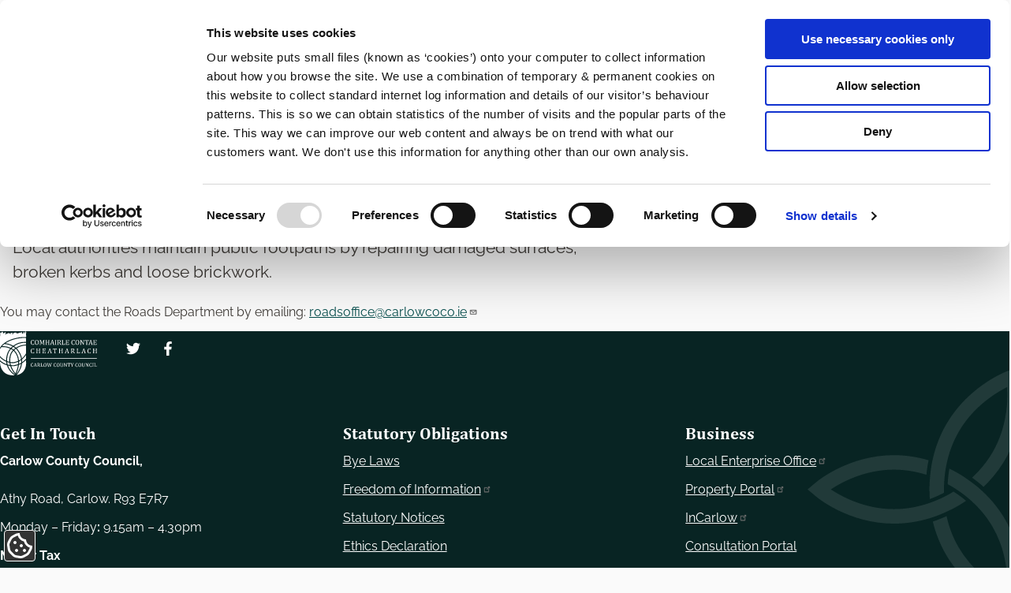

--- FILE ---
content_type: text/html; charset=UTF-8
request_url: https://carlow.ie/roads-and-transport/road-maintenance/footpath-maintenance
body_size: 104202
content:
<!DOCTYPE html>
<html lang="en" dir="ltr" class="sticky-header-html">
  <head>
    <meta charset="utf-8" />
<script type="text/javascript" id="Cookiebot" src="https://consent.cookiebot.com/uc.js" data-cbid="4b8a317b-6a75-419d-82df-63aa63da0961" data-blockingmode="auto" async="async"></script>
<script>var _paq = _paq || [];(function(){var u=(("https:" == document.location.protocol) ? "https://stats.annertech.com/" : "http://stats.annertech.com/");_paq.push(["setSiteId", "86"]);_paq.push(["setTrackerUrl", u+"matomo.php"]);_paq.push(["setDoNotTrack", 1]);if (!window.matomo_search_results_active) {_paq.push(["trackPageView"]);}_paq.push(["setIgnoreClasses", ["no-tracking","colorbox"]]);_paq.push(["enableLinkTracking"]);var d=document,g=d.createElement("script"),s=d.getElementsByTagName("script")[0];g.type="text/javascript";g.defer=true;g.async=true;g.src=u+"matomo.js";s.parentNode.insertBefore(g,s);})();</script>
<meta name="description" content="Local authorities maintain public footpaths by repairing damaged surfaces, broken kerbs and loose brickwork." />
<link rel="canonical" href="https://carlow.ie/roads-and-transport/road-maintenance/footpath-maintenance" />
<meta name="Generator" content="Drupal 10 (LocalGov Drupal | https://localgovdrupal.org)" />
<meta name="MobileOptimized" content="width" />
<meta name="HandheldFriendly" content="true" />
<meta name="viewport" content="width=device-width, initial-scale=1.0" />
<link rel="icon" href="/core/misc/favicon.ico" type="image/vnd.microsoft.icon" />
<link rel="alternate" hreflang="en" href="https://carlow.ie/roads-and-transport/road-maintenance/footpath-maintenance" />
<link rel="alternate" hreflang="ga" href="https://carlow.ie/ga/cothabhail-cosan" />

    <title>Footpath Maintenance | Carlow Co Co</title>
    <link rel="stylesheet" media="all" href="/sites/default/files/css/css_h5uWMmfgEPFjugRHKac40Lfwwsl20AKu0-1RogbmoCY.css?delta=0&amp;language=en&amp;theme=lgd&amp;include=[base64]" />
<link rel="stylesheet" media="all" href="https://use.fontawesome.com/releases/v5.13.0/css/all.css" />
<link rel="stylesheet" media="all" href="/sites/default/files/css/css_5aq30gI8Q3_8TZxp23HOA_YewwInvRLeLbRSGXuaa08.css?delta=2&amp;language=en&amp;theme=lgd&amp;include=[base64]" />
<link rel="stylesheet" media="all" href="/sites/default/files/css/css_vxeIa3NmtiIcJytDm8w9k1LFA3BKWzWRudj0FrrKy9s.css?delta=3&amp;language=en&amp;theme=lgd&amp;include=[base64]" />
<link rel="stylesheet" media="print" href="/sites/default/files/css/css_O4uTOLKNXpqQA-YlHBSl-wHbr9BqEMWAU3tIG6g2Dfs.css?delta=4&amp;language=en&amp;theme=lgd&amp;include=[base64]" />
<link rel="stylesheet" media="all" href="/sites/default/files/css/css_cjTLNSkkgh1UkjlUA4fYCY3hB2d0q3icWxbJtjBG7NM.css?delta=5&amp;language=en&amp;theme=lgd&amp;include=[base64]" />

    
    
                <link rel="apple-touch-icon" sizes="180x180" href="/themes/custom/lgd/assets/images/favicons/apple-touch-icon.png">
      <link rel="icon" type="image/png" sizes="32x32" href="/themes/custom/lgd/assets/images/favicons/favicon-32x32.png">
      <link rel="icon" type="image/png" sizes="16x16" href="/themes/custom/lgd/assets/images/favicons/favicon-16x16.png">
      <link rel="manifest" href="/themes/custom/lgd/assets/images/favicons/site.webmanifest">
      <link rel="shortcut icon" href="/themes/custom/lgd/assets/images/favicons/favicon.ico">
      <meta name="msapplication-config" content="favicons/browserconfig.xml">
        
      <link rel="mask-icon" href="/themes/custom/lgd/assets/images/favicons/safari-pinned-tab.svg" color="#ffffff">
  <meta name="msapplication-TileColor" content="#ffffff">
  <meta name="theme-color" content="#ffffff">
  </head>
  <body class="sticky-header no-js path-node page-node-type-localgov-services-page">
        <script>
      document.querySelector('body').classList.remove('no-js');
    </script>
        <a href="#main-content" class="visually-hidden focusable skip-link">
      Skip to main content
    </a>
    
      <div class="dialog-off-canvas-main-canvas" data-off-canvas-main-canvas>
    


    

<header class="lgd-header">
  <div class="lgd-container">
    <div class="lgd-row">
      <div class="lgd-row__full">
        <div class="lgd-header__inner">

          
  
  

  <div class="lgd-region lgd-region--header region region-header">

    
    <div class="lgd-region__inner lgd-region__inner--header">
      <div id="block-lgd-localgov-sitebranding-scarfolk" class="block block-system block-system-branding-block">
  
    
        <div class="branding">
      <div class="branding__item branding__item--logo">
        <a href="/" rel="home" class="branding__logo">
          <img src="/themes/custom/lgd/logo.svg" alt="Carlow County Council Home" />
        </a>
      </div>
    </div>
    </div>

    </div>

    
  </div>


                                  <div class="lgd-header__toggles">
                              <button
                  class="lgd-header__toggle lgd-header__toggle--secondary"
                  data-target="lgd-header__nav--secondary"
                  aria-controls="lgd-header__nav--secondary"
                  aria-expanded="false"
                  aria-label="Services"
                >
                  <span class="lgd-header__toggle-text lgd-header__toggle-text--secondary">Services</span>
                  <span class="lgd-header__toggle-icon lgd-header__toggle-icon--secondary"></span>
                </button>
              
                              <button
                  class="lgd-header__toggle lgd-header__toggle--primary"
                  data-target="lgd-header__nav--primary"
                  aria-controls="lgd-header__nav--primary"
                  aria-expanded="false"
                  aria-label="Menu"
                >
                  <span class="lgd-header__toggle-text lgd-header__toggle-text--primary">Menu</span>
                  <span class="lgd-header__toggle-icon lgd-header__toggle-icon--primary"></span>
                </button>
                          </div>

                          <div id="lgd-header__nav--primary" class="lgd-header__nav lgd-header__nav--primary">
                                  
  
  

  <div class="lgd-region lgd-region--primary-menu region region-primary-menu">

    
    <div class="lgd-region__inner lgd-region__inner--primary-menu">
      
      
  

<nav aria-labelledby="block-lgd-localgov-mainnavigation-scarfolk-menu" id="block-lgd-localgov-mainnavigation-scarfolk" class="block block-menu navigation navigation--main">
            
  <h2 class="visually-hidden" id="block-lgd-localgov-mainnavigation-scarfolk-menu">Main navigation</h2>
  

        
  
    
    
            <ul class="menu menu--main">
                    <li class="menu-item">
        <button aria-controls="lgd-header__nav--secondary" aria-label="Services" class="lgd-header__toggle lgd-header__toggle--secondary" data-target="lgd-header__nav--secondary" type="button">Services</button>
              </li>
        </ul>
  


  </nav>

    </div>

    
  </div>

                
                                  
  
  

  <div class="lgd-region lgd-region--search region region-search">

    
    <div class="lgd-region__inner lgd-region__inner--search">
      <div class="views-exposed-form block block-localgov-search block-localgov-sitewide-search-block" novalidate="novalidate" data-drupal-selector="views-exposed-form-localgov-sitewide-search-sitewide-search-page" id="block-sitewidesearchblock">
  
    
      <form action="/search" method="get" id="views-exposed-form-localgov-sitewide-search-sitewide-search-page-block" accept-charset="UTF-8">
  

<div class="js-form-item form-item js-form-type-textfield form-item-s js-form-item-s">
      <label for="edit-s" class="js-form-required form-required">Search</label>
          <input data-drupal-selector="edit-s" placeholder="Search" type="text" id="edit-s" name="s" value="" size="30" maxlength="128" class="form-text required" required="required" aria-required="true" />

      </div>
<div data-drupal-selector="edit-actions" class="form-actions js-form-wrapper form-wrapper" id="edit-actions--R-ZAZBK3g40"><button data-twig-suggestion="svg_button_submit" data-drupal-selector="edit-submit-localgov-sitewide-search" type="submit" id="edit-submit-localgov-sitewide-search" value="Search" class="button js-form-submit form-submit">
  <span class="form-submit__text">Search</span>
  <span class="form-submit__icon" role="presentation">
    <svg xmlns="http://www.w3.org/2000/svg" width="20" height="20" viewBox="0 0 20 20">
  <path d="M 8.5488281 0.28710938 C 3.9982688 0.28710938 0.28710936 3.9982688 0.28710938 8.5488281 C 0.28710938 13.099396 3.9982754 16.808594 8.5488281 16.808594 C 10.464406 16.808594 12.227387 16.145557 13.630859 15.044922 L 18.292969 19.707031 A 1.0001 1.0001 0 1 0 19.707031 18.292969 L 15.044922 13.630859 C 16.145557 12.227387 16.808594 10.464406 16.808594 8.5488281 C 16.808594 3.9982754 13.099396 0.28710936 8.5488281 0.28710938 z M 8.5488281 2.2871094 C 12.01852 2.2871094 14.808594 5.0791408 14.808594 8.5488281 C 14.808594 12.018527 12.018527 14.808594 8.5488281 14.808594 C 5.0791408 14.808594 2.2871094 12.01852 2.2871094 8.5488281 C 2.2871094 5.0791475 5.0791475 2.2871094 8.5488281 2.2871094 z " fill="currentColor" />
</svg>

  </span>
</button>
</div>


</form>

  </div>
<div class="language-switcher-language-url block block-language block-language-blocklanguage-interface" id="block-languageswitcher--2" role="navigation">
  
      <h2 class="block__title">Language switcher</h2>
    
      <ul class="links"><li hreflang="en" data-drupal-link-system-path="node/534" class="is-active" aria-current="page"><a href="/roads-and-transport/road-maintenance/footpath-maintenance" class="language-link is-active" hreflang="en" data-drupal-link-system-path="node/534" aria-current="page">en</a></li><li hreflang="ga" data-drupal-link-system-path="node/534"><a href="/ga/cothabhail-cosan" class="language-link" hreflang="ga" data-drupal-link-system-path="node/534">ga</a></li></ul>
  </div>

    </div>

    
  </div>

                              </div>
            
          
        </div>
      </div>
    </div>
  </div>

      <div id="lgd-header__nav--secondary" class="lgd-header__nav lgd-header__nav--secondary">
      
  
  

  <div class="lgd-region lgd-region--secondary-menu region region-secondary-menu">

    
    <div class="lgd-region__inner lgd-region__inner--secondary-menu">
      
  

<nav aria-labelledby="block-localgov-services-menu-menu" id="block-localgov-services-menu" class="block block-menu navigation navigation--localgov-services-menu">
            
  <h2 class="visually-hidden" id="block-localgov-services-menu-menu">Services menu</h2>
  

        
  
    
    
            <ul class="menu menu--localgov-services-menu">
                    <li class="menu-item">
        <a href="/arts-and-culture" data-drupal-link-system-path="node/2">Arts and Culture</a>
              </li>
                <li class="menu-item">
        <a href="/business-and-economy" data-drupal-link-system-path="node/3">Business and Economy</a>
              </li>
                <li class="menu-item">
        <a href="/community" data-drupal-link-system-path="node/4">Community</a>
              </li>
                <li class="menu-item">
        <a href="/emergency-services" data-drupal-link-system-path="node/5">Emergency Services</a>
              </li>
                <li class="menu-item">
        <a href="/environment" data-drupal-link-system-path="node/6">Environment</a>
              </li>
                <li class="menu-item">
        <a href="/finance" data-drupal-link-system-path="node/7">Finance</a>
              </li>
                <li class="menu-item">
        <a href="/governance-and-administration" data-drupal-link-system-path="node/8">Governance and Administration</a>
              </li>
                <li class="menu-item">
        <a href="/heritage-and-conservation" data-drupal-link-system-path="node/9">Heritage and Conservation</a>
              </li>
                <li class="menu-item">
        <a href="/housing" data-drupal-link-system-path="node/10">Housing</a>
              </li>
                <li class="menu-item">
        <a href="/human-resources" data-drupal-link-system-path="node/11">Human Resources</a>
              </li>
                <li class="menu-item">
        <a href="/information-technology" data-drupal-link-system-path="node/12">Information Technology</a>
              </li>
                <li class="menu-item">
        <a href="/leisure-and-recreation" data-drupal-link-system-path="node/13">Leisure and Recreation</a>
              </li>
                <li class="menu-item">
        <a href="/libraries" data-drupal-link-system-path="node/14">Libraries</a>
              </li>
                <li class="menu-item">
        <a href="/planning-and-building" data-drupal-link-system-path="node/15">Planning and Building</a>
              </li>
                <li class="menu-item">
        <a href="/roads-and-transport" data-drupal-link-system-path="node/16">Roads and Transport</a>
              </li>
                <li class="menu-item">
        <a href="/special-projects" data-drupal-link-system-path="node/1571">Special Projects</a>
              </li>
                <li class="menu-item">
        <a href="/tourism" data-drupal-link-system-path="node/17">Tourism</a>
              </li>
                <li class="menu-item">
        <a href="/town-and-county-regeneration" data-drupal-link-system-path="node/1561">Town and County Regeneration</a>
              </li>
                <li class="menu-item">
        <a href="/veterinary" data-drupal-link-system-path="node/18">Veterinary</a>
              </li>
                <li class="menu-item">
        <a href="/water" data-drupal-link-system-path="node/19">Water</a>
              </li>
        </ul>
  


  </nav>

    </div>

    
  </div>

    </div>
  </header>


  
  
  

  <div class="lgd-region lgd-region--breadcrumb region region-breadcrumb">

          <div class="lgd-container padding-horizontal">
    
    <div class="lgd-region__inner lgd-region__inner--breadcrumb">
      <div id="block-lgd-localgov-breadcrumbs-scarfolk" class="block block-system block-system-breadcrumb-block">
  
    
      
  


  <nav class="breadcrumbs" aria-labelledby="system-breadcrumbs">
    <h2 id="system-breadcrumbs" class="visually-hidden">Breadcrumbs</h2>
    <ol class="breadcrumbs__list">
              <li class="breadcrumbs__item">
                                <a class="breadcrumbs__link" href="/">Home</a>
                    </li>
              <li class="breadcrumbs__item">
                      <span aria-hidden="true" class="lgd-icon lgd-icon--breadcrumb">
            


<div aria-hidden="true" class="lgd-icon lgd-prev-next__icon lgd-prev-next__icon--next">
  <svg viewBox="0 0 11 18" xmlns="http://www.w3.org/2000/svg" xml:space="preserve" style="fill-rule:evenodd;clip-rule:evenodd;stroke-linejoin:round;stroke-miterlimit:2">
    <path d="M0 1.46 1.384-.015 11 9l-9.616 9.015L0 16.54 8.042 9 0 1.46Z" />
</svg>
</div>            </span>
                                <a class="breadcrumbs__link" href="/roads-and-transport">Roads and Transport</a>
                    </li>
              <li class="breadcrumbs__item">
                      <span aria-hidden="true" class="lgd-icon lgd-icon--breadcrumb">
            


<div aria-hidden="true" class="lgd-icon lgd-prev-next__icon lgd-prev-next__icon--next">
  <svg viewBox="0 0 11 18" xmlns="http://www.w3.org/2000/svg" xml:space="preserve" style="fill-rule:evenodd;clip-rule:evenodd;stroke-linejoin:round;stroke-miterlimit:2">
    <path d="M0 1.46 1.384-.015 11 9l-9.616 9.015L0 16.54 8.042 9 0 1.46Z" />
</svg>
</div>            </span>
                                <a class="breadcrumbs__link" href="/roads-and-transport/road-maintenance">Road Maintenance</a>
                    </li>
          </ol>
  </nav>

  </div>

    </div>

          </div>
    
  </div>




<main class="main" id="main-content"> 
      
  
  

  <div class="lgd-region lgd-region--content-top region region-content-top">

    
    <div class="lgd-region__inner lgd-region__inner--content-top">
      <div id="block-lgd-localgov-page-header-block-scarfolk" class="block block-localgov-core block-localgov-page-header-block">
  
    
      
  


  <div class="lgd-page-title-block">

          <h1 class="lgd-page-title-block__title">
        Footpath Maintenance
              </h1>
    
                  <p class="lgd-page-title-block__subheader">Local authorities maintain public footpaths by repairing damaged surfaces, broken kerbs and loose brickwork.</p>
          
  </div>

  </div>

    </div>

    
  </div>

  
  <div class="lgd-content-section">
                                    
  
  

  <div class="lgd-region lgd-region--content region region-content">

    
    <div class="lgd-region__inner lgd-region__inner--content">
      <div id="block-lgd-localgov-mainpagecontent-scarfolk--2" class="block block-system block-system-main-block">
  
    
      


  
  
  
  
  

<article class="localgov-services-page node node--type-localgov-services-page node--with-restricted-width node--view-mode-full">

  <div class="lgd-container padding-horizontal">
    
        

    
          <div class="node__restricted-width-section">
    
      <div class="localgov-services-page__content node__content">
        
            <div class="field field--name-body field--type-text-with-summary field--label-hidden field__item"><p>You may contact the Roads Department by emailing: <a href="mailto:roadsoffice@carlowcoco.ie">roadsoffice@carlowcoco.ie</a></p>
</div>
      
      </div>
  </div>

  

      </div>
  
</article>

  </div>

    </div>

    
  </div>

                </div>

  </main>

    <footer class="lgd-footer">

      <div class="lgd-footer__pre-footer">
    <div class="lgd-container">
      <div class="lgd-row lgd-row--vertically-centered lgd-row--social padding-horizontal">
        <a href="/" aria-label="Carlow Council Home" class="lgd-footer__homelink">
          <div class="lgd-icon lgd-icon--h" aria-hidden="true">
            <svg width="253" height="117" viewBox="0 0 253 117" fill="none" xmlns="http://www.w3.org/2000/svg">
<g clip-path="url(#clip0_332_314)">
<path d="M86.4989 85.0411V86.9506H85.8181C85.7145 86.5509 85.5665 86.2253 85.4037 85.9884C85.241 85.7516 85.0338 85.5888 84.8118 85.4852C84.5898 85.3815 84.3086 85.3371 83.9979 85.3371C83.5243 85.3371 83.0951 85.5 82.7252 85.8108C82.3552 86.1217 82.0592 86.5954 81.852 87.2319C81.6449 87.8684 81.5413 88.6381 81.5413 89.5263C81.5413 90.4144 81.63 91.199 81.8076 91.8355C81.9852 92.472 82.2368 92.9457 82.5772 93.2713C82.9175 93.597 83.3319 93.7598 83.8351 93.7598C84.2198 93.7598 84.5158 93.7006 84.7526 93.597C84.9894 93.4934 85.1966 93.3158 85.3593 93.0789C85.5221 92.8421 85.6849 92.5016 85.8329 92.0427H86.5136V94.0115C86.0845 94.1299 85.6405 94.2187 85.1818 94.2779C84.723 94.3371 84.2346 94.3667 83.6871 94.3667C82.518 94.3667 81.63 93.9671 81.0381 93.1825C80.4461 92.398 80.1354 91.2138 80.1354 89.6447C80.1354 88.6677 80.2834 87.7944 80.5941 87.0542C80.9049 86.3141 81.3637 85.7368 81.9704 85.3371C82.5772 84.9375 83.2875 84.7302 84.131 84.7302C84.5454 84.7302 84.9302 84.745 85.2854 84.8042C85.6405 84.8486 86.0401 84.9227 86.4989 85.0411Z" fill="#008286"/>
<path d="M90.2726 90.5329H93.1583L91.856 86.0773L90.2874 90.5329H90.2726ZM92.9215 94.2631V93.9227C93.1435 93.8782 93.3211 93.819 93.4395 93.7746L93.6911 93.5378C93.7503 93.4342 93.7799 93.3009 93.7799 93.1381C93.7799 92.9753 93.7651 92.8125 93.7207 92.6348C93.6763 92.4572 93.6319 92.25 93.5579 92.0279L93.3063 91.1398H90.095L89.8582 91.8207C89.7398 92.1611 89.6658 92.4128 89.6214 92.5904C89.5918 92.768 89.5622 92.9161 89.5622 93.0641C89.5622 93.3454 89.6362 93.5378 89.7694 93.671C89.9026 93.8042 90.1246 93.8782 90.4205 93.9227V94.2631H87.4756V93.9227C87.7272 93.8782 87.9491 93.7302 88.1415 93.4786C88.3339 93.2269 88.5263 92.8569 88.7039 92.3684L91.5896 84.7302H92.6848L95.0378 92.4276C95.1414 92.7829 95.2449 93.0641 95.3337 93.2417C95.4225 93.4342 95.5261 93.5822 95.6445 93.6858C95.7629 93.7894 95.9257 93.8634 96.1329 93.9227V94.2631H92.9511H92.9215Z" fill="#008286"/>
<path d="M99.3591 85.4705V89.5708H100.143C100.543 89.5708 100.869 89.5412 101.12 89.482C101.372 89.4228 101.594 89.3192 101.816 89.1563C102.038 88.9935 102.2 88.7715 102.319 88.4902C102.452 88.1942 102.511 87.8537 102.511 87.4244C102.511 86.9952 102.437 86.6251 102.289 86.329C102.141 86.033 101.919 85.811 101.609 85.6629C101.313 85.5149 100.898 85.4409 100.38 85.4409C99.9658 85.4409 99.6255 85.4409 99.3739 85.4705M99.3739 90.1629V92.5165C99.3739 92.8422 99.3739 93.0939 99.4183 93.2419C99.4479 93.3899 99.4775 93.5083 99.5367 93.5823L99.7439 93.76C99.8326 93.8044 99.9806 93.8636 100.188 93.9228V94.2633H97.2725V93.9228C97.5536 93.8488 97.746 93.7748 97.8496 93.6712C97.9532 93.5823 98.0124 93.4491 98.042 93.2863C98.0716 93.1235 98.0864 92.8718 98.0864 92.5313V86.5659C98.0864 86.255 98.0864 86.0182 98.0568 85.8702C98.0272 85.7221 97.9976 85.6185 97.9384 85.5297L97.7312 85.3373C97.6424 85.2929 97.4944 85.2337 97.2873 85.1744V84.834H100.706C101.786 84.834 102.585 85.0264 103.118 85.4261C103.651 85.811 103.917 86.4179 103.917 87.2468C103.917 87.8833 103.74 88.4162 103.399 88.8603C103.044 89.3044 102.526 89.6448 101.83 89.8965V89.9557C102.112 90.0741 102.348 90.2369 102.556 90.4442C102.763 90.6514 102.985 90.9919 103.222 91.436L103.843 92.561C104.021 92.8866 104.183 93.1531 104.302 93.3159C104.42 93.4787 104.568 93.6267 104.701 93.7156C104.835 93.8044 105.012 93.8784 105.234 93.908V94.2485H103.325C103.148 94.0116 102.985 93.7452 102.822 93.4639C102.659 93.1827 102.511 92.9014 102.363 92.6054L101.756 91.4508C101.579 91.0955 101.416 90.8438 101.298 90.681C101.179 90.5182 101.076 90.3998 100.972 90.3258L100.661 90.1925C100.543 90.1629 100.38 90.1481 100.158 90.1481H99.4035L99.3739 90.1629Z" fill="#008286"/>
<path d="M108.327 93.6268H110.133C110.325 93.6268 110.503 93.6268 110.636 93.5972C110.769 93.5676 110.887 93.538 110.976 93.4936L111.228 93.2864C111.302 93.1976 111.376 93.0939 111.45 92.9459C111.524 92.8127 111.583 92.6351 111.642 92.4278C111.701 92.2206 111.79 91.9097 111.879 91.4805H112.574L112.441 94.2634H106.24V93.9229C106.522 93.8489 106.714 93.7749 106.818 93.686C106.921 93.5972 106.98 93.464 107.01 93.3012C107.04 93.1383 107.054 92.8867 107.054 92.5462V86.5808C107.054 86.2699 107.054 86.0331 107.025 85.8851C106.995 85.737 106.966 85.6334 106.906 85.5446L106.699 85.3522C106.61 85.3078 106.462 85.2485 106.255 85.1893V84.8489H109.156V85.1893C108.949 85.2485 108.815 85.293 108.727 85.3374L108.519 85.515C108.46 85.589 108.416 85.7074 108.401 85.8555C108.372 86.0035 108.357 86.2551 108.357 86.5808V93.6416L108.327 93.6268Z" fill="#008286"/>
<path d="M115.297 89.4375C115.297 90.8438 115.504 91.9244 115.919 92.6645C116.333 93.4047 116.925 93.7747 117.724 93.7747C118.227 93.7747 118.657 93.6119 118.997 93.301C119.352 92.9754 119.604 92.5165 119.781 91.8948C119.959 91.2731 120.048 90.5626 120.048 89.7336C120.048 88.727 119.944 87.8981 119.737 87.232C119.53 86.5658 119.249 86.0922 118.893 85.7961C118.538 85.5001 118.124 85.352 117.665 85.352C117.251 85.352 116.896 85.4556 116.6 85.6481C116.304 85.8405 116.052 86.1218 115.86 86.477C115.667 86.8323 115.519 87.2616 115.43 87.7649C115.342 88.2681 115.297 88.8306 115.297 89.4524M117.562 94.3816C117.014 94.3816 116.511 94.2928 116.052 94.1152C115.593 93.9376 115.208 93.6563 114.883 93.2714C114.557 92.8866 114.306 92.3981 114.128 91.7912C113.951 91.1991 113.862 90.4737 113.862 89.6448C113.862 88.6234 114.025 87.7352 114.335 86.9951C114.646 86.255 115.09 85.6925 115.682 85.3224C116.259 84.9376 116.94 84.7451 117.709 84.7451C118.523 84.7451 119.219 84.9227 119.781 85.2928C120.344 85.6481 120.758 86.181 121.039 86.8915C121.32 87.5872 121.468 88.4458 121.468 89.4524C121.468 90.5329 121.306 91.4359 120.98 92.176C120.654 92.9162 120.21 93.4787 119.619 93.8339C119.027 94.204 118.346 94.3816 117.562 94.3816Z" fill="#008286"/>
<path d="M128.897 86.5954L126.692 94.3076H125.568L123.555 86.8026C123.466 86.4918 123.392 86.2401 123.333 86.0329C123.259 85.8405 123.2 85.6776 123.126 85.5592L122.904 85.3076C122.83 85.2484 122.712 85.204 122.549 85.1596V84.8191H125.509V85.1596C125.227 85.2188 125.02 85.2928 124.917 85.4112C124.798 85.5148 124.754 85.6776 124.754 85.8701C124.754 86.0329 124.769 86.2253 124.813 86.4474C124.857 86.6694 124.917 86.9211 124.991 87.2023L126.382 92.6497L128.601 84.8191H129.756L131.561 92.6497L133.189 87.3799C133.381 86.7434 133.485 86.2846 133.485 86.0181C133.485 85.7517 133.426 85.5296 133.307 85.4112C133.189 85.2928 132.997 85.204 132.73 85.1596V84.8191H135.453V85.1596C135.32 85.204 135.202 85.2632 135.128 85.3076L134.891 85.5444C134.817 85.648 134.728 85.7961 134.639 86.0033C134.551 86.2105 134.447 86.4918 134.329 86.8323L131.813 94.278H130.821L128.912 86.5658L128.897 86.5954Z" fill="#008286"/>
<path d="M146.094 85.0411V86.9506H145.413C145.294 86.5509 145.161 86.2253 144.984 85.9884C144.806 85.7516 144.614 85.5888 144.392 85.4852C144.17 85.3815 143.889 85.3371 143.578 85.3371C143.104 85.3371 142.675 85.5 142.305 85.8108C141.935 86.1217 141.639 86.5954 141.432 87.2319C141.225 87.8684 141.121 88.6381 141.121 89.5263C141.121 90.4144 141.21 91.199 141.388 91.8355C141.565 92.472 141.817 92.9457 142.157 93.2713C142.497 93.597 142.912 93.7598 143.415 93.7598C143.8 93.7598 144.096 93.7006 144.332 93.597C144.569 93.4934 144.776 93.3158 144.939 93.0789C145.102 92.8421 145.25 92.5016 145.413 92.0427H146.094V94.0115C145.664 94.1299 145.22 94.2187 144.762 94.2779C144.303 94.3371 143.815 94.3667 143.267 94.3667C142.098 94.3667 141.21 93.9671 140.618 93.1825C140.026 92.398 139.715 91.2138 139.715 89.6447C139.715 88.6677 139.863 87.7944 140.174 87.0542C140.485 86.3141 140.944 85.7368 141.55 85.3371C142.157 84.9375 142.867 84.7302 143.711 84.7302C144.125 84.7302 144.51 84.745 144.865 84.8042C145.22 84.8486 145.62 84.9227 146.079 85.0411" fill="#008286"/>
<path d="M149.201 89.4375C149.201 90.8438 149.408 91.9244 149.823 92.6645C150.237 93.4047 150.829 93.7747 151.628 93.7747C152.131 93.7747 152.561 93.6119 152.901 93.301C153.256 92.9754 153.508 92.5165 153.685 91.8948C153.863 91.2731 153.952 90.5626 153.952 89.7336C153.952 88.727 153.848 87.8981 153.641 87.232C153.434 86.5658 153.153 86.0922 152.797 85.7961C152.442 85.5001 152.028 85.352 151.569 85.352C151.155 85.352 150.8 85.4556 150.504 85.6481C150.208 85.8405 149.956 86.1218 149.764 86.477C149.571 86.8323 149.423 87.2616 149.334 87.7649C149.246 88.2681 149.201 88.8306 149.201 89.4524M151.466 94.3816C150.918 94.3816 150.415 94.2928 149.956 94.1152C149.497 93.9376 149.113 93.6563 148.787 93.2714C148.461 92.8866 148.21 92.3981 148.032 91.7912C147.855 91.1991 147.766 90.4737 147.766 89.6448C147.766 88.6234 147.929 87.7352 148.239 86.9951C148.55 86.255 148.994 85.6925 149.586 85.3224C150.163 84.9376 150.844 84.7451 151.613 84.7451C152.427 84.7451 153.123 84.9227 153.685 85.2928C154.248 85.6481 154.662 86.181 154.943 86.8915C155.224 87.5872 155.372 88.4458 155.372 89.4524C155.372 90.5329 155.21 91.4359 154.884 92.176C154.558 92.9162 154.114 93.4787 153.523 93.8339C152.931 94.204 152.25 94.3816 151.466 94.3816Z" fill="#008286"/>
<path d="M164.133 91.0067C164.133 91.51 164.089 91.9392 164 92.3093C163.911 92.6498 163.778 92.9606 163.601 93.2271C163.438 93.4639 163.246 93.6712 162.994 93.834C162.757 93.9968 162.461 94.13 162.121 94.2337C161.78 94.3373 161.381 94.3817 160.922 94.3817C160.36 94.3817 159.886 94.3225 159.487 94.1892C159.087 94.0708 158.761 93.8636 158.495 93.5823C158.229 93.3011 158.051 92.9606 157.933 92.5758C157.814 92.1909 157.755 91.7024 157.755 91.1103V86.5659C157.755 86.2106 157.755 85.959 157.726 85.8406L157.622 85.5445L157.43 85.3521C157.341 85.2929 157.193 85.2485 156.971 85.1744V84.834H159.871V85.1744C159.62 85.2337 159.442 85.3077 159.339 85.3965C159.235 85.4853 159.161 85.6037 159.131 85.7517C159.102 85.9146 159.072 86.181 159.072 86.5659V91.4508C159.072 91.8948 159.117 92.2797 159.22 92.5758C159.309 92.8866 159.442 93.1087 159.62 93.2863C159.797 93.4491 159.99 93.5823 160.227 93.6564C160.463 93.7304 160.759 93.7748 161.1 93.7748C161.425 93.7748 161.706 93.7156 161.943 93.6119C162.195 93.4935 162.387 93.3307 162.55 93.0939C162.713 92.8718 162.831 92.5758 162.89 92.2501C162.95 91.9096 162.979 91.4656 162.979 90.9031V86.5955C162.979 86.1958 162.964 85.9146 162.92 85.7814C162.876 85.6333 162.816 85.5149 162.728 85.4409C162.639 85.3669 162.461 85.2929 162.165 85.2189V84.8784H164.918V85.2189C164.651 85.2929 164.474 85.3669 164.37 85.4409C164.267 85.5297 164.207 85.6481 164.163 85.7962C164.133 85.959 164.104 86.2254 164.104 86.5955V91.0363L164.133 91.0067Z" fill="#008286"/>
<path d="M172.08 90.5181C172.243 90.7994 172.391 91.0362 172.495 91.2434C172.613 91.4507 172.717 91.6875 172.85 91.9392H172.939C172.909 91.6579 172.894 91.0954 172.879 90.2665C172.865 89.4375 172.85 88.6826 172.85 88.0017V86.551C172.85 86.2401 172.85 86.0033 172.82 85.8553C172.805 85.7073 172.761 85.5888 172.717 85.5148L172.509 85.3224C172.421 85.278 172.273 85.2188 172.065 85.1596V84.8191H174.552V85.1596C174.344 85.2188 174.196 85.2632 174.108 85.3076L173.901 85.4852C173.841 85.5592 173.812 85.6628 173.782 85.8109C173.753 85.9589 173.738 86.1957 173.738 86.5362V94.278H172.879L169.032 87.8388C168.795 87.4392 168.617 87.1431 168.514 86.9655C168.41 86.7878 168.321 86.5954 168.233 86.4178H168.114C168.144 86.773 168.173 87.4096 168.188 88.3421C168.188 89.2747 168.203 90.1924 168.203 91.1102V92.5165C168.203 92.8273 168.203 93.0494 168.233 93.1974C168.247 93.3454 168.292 93.449 168.336 93.5378L168.543 93.7451C168.632 93.8043 168.795 93.8487 169.002 93.9079V94.2484H166.486V93.9079C166.768 93.8339 166.96 93.7599 167.063 93.6563C167.167 93.5674 167.226 93.4342 167.256 93.2714C167.285 93.1086 167.3 92.8569 167.3 92.5165V86.551C167.3 86.2401 167.3 86.0033 167.271 85.8553C167.241 85.7073 167.211 85.6036 167.152 85.5148L166.945 85.3224C166.856 85.278 166.708 85.2188 166.501 85.1596V84.8191H168.662L172.065 90.5033L172.08 90.5181Z" fill="#008286"/>
<path d="M175.972 84.834H183.446V87.232H182.765C182.661 86.8323 182.558 86.5215 182.469 86.2994C182.365 86.0626 182.262 85.8998 182.158 85.7814L181.803 85.5297C181.67 85.4853 181.492 85.4557 181.241 85.4557H180.368V92.5165C180.368 92.783 180.382 93.005 180.412 93.1679C180.442 93.3307 180.486 93.4639 180.545 93.5527L180.797 93.7748C180.9 93.834 181.063 93.8784 181.3 93.9228V94.2633H178.148V93.9228C178.281 93.8932 178.414 93.8636 178.518 93.8192L178.784 93.686L178.947 93.4787C178.991 93.3899 179.021 93.2863 179.05 93.1383C179.08 92.9902 179.095 92.783 179.095 92.5017V85.4409H178.222C178 85.4409 177.822 85.4557 177.689 85.5001C177.541 85.5445 177.423 85.6333 177.304 85.7665C177.186 85.8998 177.082 86.0774 176.979 86.329C176.875 86.5659 176.786 86.8767 176.697 87.2468H176.017V84.8488L175.972 84.834Z" fill="#008286"/>
<path d="M187.397 90.2962L185.488 86.7583C185.266 86.329 185.088 86.0182 184.97 85.8406C184.852 85.6629 184.733 85.5149 184.615 85.4113C184.496 85.3077 184.363 85.2337 184.201 85.1744V84.834H187.145V85.1744C186.716 85.2337 186.494 85.4113 186.494 85.7369C186.494 85.8702 186.524 86.0182 186.583 86.181C186.642 86.3439 186.761 86.5807 186.923 86.8915L188.3 89.5264L189.661 87.1284C189.839 86.8027 189.972 86.5363 190.046 86.329C190.12 86.1218 190.164 85.9294 190.164 85.7517C190.164 85.5741 190.12 85.4557 190.016 85.3669C189.913 85.2781 189.765 85.2189 189.572 85.2041V84.8636H192.192V85.2041C191.999 85.2781 191.837 85.3669 191.689 85.4853C191.541 85.6037 191.393 85.7666 191.26 85.9738C191.112 86.181 190.89 86.5363 190.608 87.0248L188.685 90.2962V92.5313C188.685 92.7978 188.685 93.005 188.729 93.1679C188.759 93.3307 188.803 93.4639 188.862 93.5527L189.114 93.7748C189.217 93.834 189.38 93.8784 189.617 93.9376V94.2781H186.465V93.9376C186.687 93.8932 186.849 93.8488 186.953 93.7896L187.205 93.5675C187.264 93.4639 187.323 93.3455 187.353 93.1827C187.382 93.0198 187.397 92.8126 187.397 92.5462V90.3406V90.2962Z" fill="#008286"/>
<path d="M202.803 85.0411V86.9506H202.122C202.003 86.5509 201.87 86.2253 201.693 85.9884C201.515 85.7516 201.323 85.5888 201.101 85.4852C200.879 85.3815 200.598 85.3371 200.287 85.3371C199.813 85.3371 199.384 85.5 199.014 85.8108C198.644 86.1217 198.348 86.5954 198.141 87.2319C197.934 87.8684 197.83 88.6381 197.83 89.5263C197.83 90.4144 197.919 91.199 198.097 91.8355C198.274 92.472 198.526 92.9457 198.866 93.2713C199.207 93.597 199.621 93.7598 200.124 93.7598C200.509 93.7598 200.805 93.7006 201.042 93.597C201.278 93.4934 201.485 93.3158 201.648 93.0789C201.811 92.8421 201.974 92.5016 202.122 92.0427H202.803V94.0115C202.373 94.1299 201.929 94.2187 201.471 94.2779C201.012 94.3371 200.524 94.3667 199.976 94.3667C198.807 94.3667 197.919 93.9671 197.327 93.1825C196.735 92.398 196.424 91.2138 196.424 89.6447C196.424 88.6677 196.572 87.7944 196.883 87.0542C197.194 86.3141 197.653 85.7368 198.259 85.3371C198.866 84.9375 199.576 84.7302 200.42 84.7302C200.834 84.7302 201.219 84.745 201.574 84.8042C201.929 84.8486 202.329 84.9227 202.788 85.0411" fill="#008286"/>
<path d="M205.91 89.4375C205.91 90.8438 206.118 91.9244 206.532 92.6645C206.946 93.4047 207.538 93.7747 208.337 93.7747C208.84 93.7747 209.27 93.6119 209.61 93.301C209.965 92.9754 210.217 92.5165 210.394 91.8948C210.572 91.2731 210.661 90.5626 210.661 89.7336C210.661 88.727 210.557 87.8981 210.35 87.232C210.143 86.5658 209.862 86.0922 209.506 85.7961C209.151 85.5001 208.737 85.352 208.278 85.352C207.864 85.352 207.509 85.4556 207.213 85.6481C206.917 85.8405 206.665 86.1218 206.473 86.477C206.28 86.8323 206.132 87.2616 206.044 87.7649C205.955 88.2681 205.91 88.8306 205.91 89.4524M208.175 94.3816C207.627 94.3816 207.124 94.2928 206.665 94.1152C206.206 93.9376 205.822 93.6563 205.496 93.2714C205.17 92.8866 204.919 92.3981 204.741 91.7912C204.564 91.1991 204.475 90.4737 204.475 89.6448C204.475 88.6234 204.638 87.7352 204.948 86.9951C205.259 86.255 205.703 85.6925 206.295 85.3224C206.872 84.9376 207.553 84.7451 208.323 84.7451C209.136 84.7451 209.832 84.9227 210.394 85.2928C210.957 85.6481 211.371 86.181 211.652 86.8915C211.933 87.5872 212.081 88.4458 212.081 89.4524C212.081 90.5329 211.919 91.4359 211.593 92.176C211.267 92.9162 210.824 93.4787 210.232 93.8339C209.64 94.204 208.959 94.3816 208.175 94.3816Z" fill="#008286"/>
<path d="M220.842 91.0067C220.842 91.51 220.798 91.9392 220.709 92.3093C220.62 92.6498 220.487 92.9606 220.309 93.2271C220.147 93.4639 219.954 93.6712 219.703 93.834C219.466 93.9968 219.17 94.13 218.83 94.2337C218.489 94.3373 218.09 94.3817 217.631 94.3817C217.069 94.3817 216.595 94.3225 216.195 94.1892C215.796 94.0708 215.47 93.8636 215.204 93.5823C214.938 93.3011 214.76 92.9606 214.642 92.5758C214.523 92.1909 214.464 91.7024 214.464 91.1103V86.5659C214.464 86.2106 214.464 85.959 214.434 85.8406L214.331 85.5445L214.138 85.3521C214.05 85.2929 213.902 85.2485 213.68 85.1744V84.834H216.58V85.1744C216.329 85.2337 216.151 85.3077 216.047 85.3965C215.944 85.4853 215.87 85.6037 215.84 85.7517C215.811 85.9146 215.781 86.181 215.781 86.5659V91.4508C215.781 91.8948 215.825 92.2797 215.929 92.5758C216.018 92.8866 216.151 93.1087 216.329 93.2863C216.506 93.4491 216.699 93.5823 216.935 93.6564C217.172 93.7304 217.468 93.7748 217.808 93.7748C218.134 93.7748 218.415 93.7156 218.652 93.6119C218.904 93.4935 219.096 93.3307 219.259 93.0939C219.422 92.8718 219.54 92.5758 219.599 92.2501C219.658 91.9096 219.688 91.4656 219.688 90.9031V86.5955C219.688 86.1958 219.673 85.9146 219.629 85.7814C219.584 85.6333 219.525 85.5149 219.436 85.4409C219.348 85.3669 219.17 85.2929 218.874 85.2189V84.8784H221.627V85.2189C221.36 85.2929 221.183 85.3669 221.079 85.4409C220.975 85.5297 220.916 85.6481 220.872 85.7962C220.842 85.959 220.813 86.2254 220.813 86.5955V91.0363L220.842 91.0067Z" fill="#008286"/>
<path d="M228.804 90.5181C228.967 90.7994 229.115 91.0362 229.218 91.2434C229.337 91.4507 229.44 91.6875 229.573 91.9392H229.662C229.633 91.6579 229.618 91.0954 229.603 90.2665C229.588 89.4375 229.573 88.6826 229.573 88.0017V86.551C229.573 86.2401 229.573 86.0033 229.544 85.8553C229.529 85.7073 229.485 85.5888 229.44 85.5148L229.233 85.3224C229.144 85.278 228.996 85.2188 228.789 85.1596V84.8191H231.275V85.1596C231.068 85.2188 230.92 85.2632 230.831 85.3076L230.624 85.4852C230.565 85.5592 230.535 85.6628 230.506 85.8109C230.476 85.9589 230.461 86.1957 230.461 86.5362V94.278H229.603L225.755 87.8388C225.519 87.4392 225.341 87.1431 225.237 86.9655C225.134 86.7878 225.045 86.5954 224.956 86.4178H224.838C224.867 86.773 224.897 87.4096 224.912 88.3421C224.912 89.2747 224.927 90.1924 224.927 91.1102V92.5165C224.927 92.8273 224.927 93.0494 224.956 93.1974C224.971 93.3454 225.015 93.449 225.06 93.5378L225.267 93.7451C225.356 93.8043 225.519 93.8487 225.726 93.9079V94.2484H223.21V93.9079C223.491 93.8339 223.684 93.7599 223.787 93.6563C223.891 93.5526 223.95 93.4342 223.98 93.2714C224.009 93.1086 224.024 92.8569 224.024 92.5165V86.551C224.024 86.2401 224.024 86.0033 223.994 85.8553C223.965 85.7073 223.935 85.6036 223.876 85.5148L223.669 85.3224C223.58 85.278 223.432 85.2188 223.225 85.1596V84.8191H225.385L228.789 90.5033L228.804 90.5181Z" fill="#008286"/>
<path d="M239.415 85.0411V86.9506H238.734C238.616 86.5509 238.482 86.2253 238.305 85.9884C238.127 85.7516 237.935 85.5888 237.713 85.4852C237.491 85.3815 237.21 85.3371 236.899 85.3371C236.425 85.3371 235.996 85.5 235.626 85.8108C235.256 86.1217 234.96 86.5954 234.753 87.2319C234.546 87.8684 234.442 88.6381 234.442 89.5263C234.442 90.4144 234.531 91.199 234.709 91.8355C234.886 92.472 235.138 92.9457 235.478 93.2713C235.819 93.597 236.233 93.7598 236.736 93.7598C237.121 93.7598 237.417 93.7006 237.654 93.597C237.89 93.4934 238.098 93.3158 238.26 93.0789C238.423 92.8421 238.586 92.5016 238.734 92.0427H239.415V94.0115C238.986 94.1299 238.542 94.2187 238.083 94.2779C237.624 94.3371 237.136 94.3667 236.588 94.3667C235.419 94.3667 234.531 93.9671 233.939 93.1825C233.347 92.398 233.036 91.2138 233.036 89.6447C233.036 88.6677 233.184 87.7944 233.495 87.0542C233.806 86.3141 234.265 85.7368 234.872 85.3371C235.478 84.9375 236.189 84.7302 237.032 84.7302C237.447 84.7302 237.831 84.745 238.186 84.8042C238.542 84.8486 238.941 84.9227 239.4 85.0411" fill="#008286"/>
<path d="M243.307 92.5314C243.307 92.8423 243.307 93.0643 243.336 93.2124C243.351 93.3604 243.396 93.464 243.44 93.5528L243.647 93.7601C243.736 93.8193 243.899 93.8637 244.106 93.9229V94.2634H241.191V93.9229C241.472 93.8489 241.664 93.7749 241.768 93.686C241.871 93.5972 241.931 93.464 241.96 93.3012C241.99 93.1383 242.005 92.8867 242.005 92.5462V86.5808C242.005 86.2699 242.005 86.0331 241.975 85.8851C241.945 85.737 241.916 85.6334 241.857 85.5446L241.649 85.3522C241.561 85.3078 241.413 85.2485 241.205 85.1893V84.8489H244.121V85.1893C243.914 85.2337 243.766 85.293 243.677 85.3374L243.47 85.5298C243.411 85.6038 243.381 85.7222 243.351 85.8703C243.322 86.0183 243.307 86.2551 243.307 86.5808V92.5462V92.5314Z" fill="#008286"/>
<path d="M248.057 93.6268H249.863C250.055 93.6268 250.233 93.6268 250.366 93.5972C250.499 93.5676 250.617 93.538 250.706 93.4936L250.958 93.2864C251.032 93.1976 251.106 93.0939 251.18 92.9459C251.254 92.8127 251.313 92.6351 251.372 92.4278C251.431 92.2206 251.505 91.9097 251.609 91.4805H252.304L252.171 94.2634H245.971V93.9229C246.252 93.8489 246.444 93.7749 246.548 93.686C246.651 93.5972 246.71 93.464 246.74 93.3012C246.77 93.1383 246.784 92.8867 246.784 92.5462V86.5808C246.784 86.2699 246.784 86.0331 246.755 85.8851C246.725 85.737 246.696 85.6334 246.636 85.5446L246.429 85.3522C246.34 85.3078 246.192 85.2485 245.985 85.1893V84.8489H248.886V85.1893C248.679 85.2485 248.545 85.293 248.457 85.3374L248.25 85.515C248.19 85.589 248.146 85.7074 248.131 85.8555C248.102 86.0035 248.087 86.2551 248.087 86.5808V93.6416L248.057 93.6268Z" fill="#008286"/>
<path d="M88.8963 23.6249V26.171H87.9788C87.8308 25.6381 87.6384 25.2088 87.4164 24.8979C87.1944 24.5871 86.928 24.3503 86.6173 24.217C86.3213 24.0838 85.9513 24.0098 85.537 24.0098C84.9006 24.0098 84.3383 24.217 83.8499 24.6463C83.3615 25.0608 82.962 25.6973 82.6808 26.541C82.3996 27.3848 82.2516 28.4062 82.2516 29.6052C82.2516 30.8042 82.37 31.8404 82.6068 32.6841C82.8436 33.5279 83.184 34.1792 83.6427 34.6085C84.1015 35.0378 84.649 35.2598 85.315 35.2598C85.8181 35.2598 86.2325 35.1858 86.5433 35.0378C86.8541 34.8897 87.1352 34.6677 87.3424 34.3568C87.5644 34.046 87.7716 33.5871 87.964 32.9802H88.8815V35.6151C88.3043 35.7631 87.7124 35.8815 87.1056 35.9555C86.4989 36.0295 85.8329 36.0739 85.1078 36.0739C83.5539 36.0739 82.37 35.541 81.5709 34.4901C80.7718 33.4391 80.3722 31.8552 80.3722 29.768C80.3722 28.4506 80.5794 27.3108 80.9937 26.319C81.4081 25.3272 82.0149 24.5723 82.814 24.0246C83.6131 23.4917 84.575 23.2104 85.6998 23.2104C86.2621 23.2104 86.7801 23.2401 87.2536 23.2993C87.7272 23.3585 88.2599 23.4621 88.8667 23.6249" fill="#008286"/>
<path d="M92.7885 29.4868C92.7885 31.3667 93.0697 32.8026 93.6172 33.7795C94.1648 34.7565 94.9639 35.2598 96.0294 35.2598C96.6954 35.2598 97.2577 35.0526 97.7313 34.6233C98.2049 34.194 98.5452 33.5723 98.782 32.7433C99.0188 31.9144 99.1372 30.967 99.1372 29.8568C99.1372 28.5246 99.004 27.4144 98.7228 26.5262C98.4564 25.6381 98.0717 25.0016 97.6129 24.6019C97.1393 24.2022 96.5918 24.0098 95.9702 24.0098C95.4227 24.0098 94.9491 24.143 94.5496 24.3947C94.15 24.6463 93.8244 25.0164 93.558 25.4901C93.2917 25.9637 93.1141 26.541 92.9809 27.222C92.8625 27.9029 92.8033 28.643 92.8033 29.472M95.8371 36.0591C95.0971 36.0591 94.4312 35.9407 93.8244 35.6891C93.2177 35.4522 92.6997 35.0674 92.2705 34.5641C91.8414 34.046 91.501 33.3947 91.2642 32.5953C91.0274 31.796 90.9091 30.8486 90.9091 29.7384C90.9091 28.3618 91.1162 27.1924 91.5306 26.2154C91.945 25.2384 92.5369 24.4835 93.3213 23.9802C94.0908 23.4621 94.9935 23.2104 96.0294 23.2104C97.1245 23.2104 98.0421 23.4473 98.782 23.9358C99.5219 24.4243 100.084 25.12 100.469 26.0674C100.839 26.9999 101.031 28.1397 101.031 29.4868C101.031 30.9226 100.824 32.1364 100.395 33.1282C99.9659 34.12 99.3592 34.8601 98.5748 35.3486C97.7905 35.8371 96.873 36.0887 95.8371 36.0887" fill="#008286"/>
<path d="M116.363 23.8027C116.097 23.8767 115.904 23.9359 115.786 24.0099L115.505 24.2615C115.431 24.3652 115.386 24.5132 115.357 24.7204C115.327 24.9277 115.312 25.2385 115.312 25.653V33.6168C115.312 34.0313 115.312 34.3273 115.357 34.5198C115.386 34.7122 115.431 34.8602 115.49 34.9786L115.771 35.2599C115.889 35.3339 116.097 35.4079 116.378 35.4819V35.926H112.545V35.4819C112.9 35.3931 113.137 35.3043 113.27 35.1859C113.403 35.0823 113.492 34.9194 113.551 34.6974C113.596 34.4754 113.625 34.1349 113.625 33.6316V30.1086C113.625 29.176 113.625 28.2434 113.67 27.2961C113.699 26.3487 113.729 25.6974 113.773 25.3421H113.61L109.97 34.4606H108.919L105.53 25.1941H105.367C105.397 25.5642 105.427 26.2451 105.456 27.2221C105.486 28.199 105.501 29.2056 105.501 30.2418V33.6168C105.501 34.0313 105.515 34.3273 105.545 34.5198C105.575 34.7122 105.619 34.8602 105.678 34.9786L105.959 35.2599C106.078 35.3339 106.285 35.4079 106.566 35.4819V35.926H103.207V35.4819C103.592 35.3783 103.843 35.2747 103.976 35.1563C104.11 35.0379 104.184 34.8602 104.228 34.6382C104.272 34.4161 104.287 34.0757 104.287 33.6316V25.6678C104.287 25.2385 104.272 24.9425 104.243 24.75C104.213 24.5576 104.169 24.4096 104.095 24.3059L103.814 24.0543C103.695 23.9951 103.503 23.9211 103.222 23.8323V23.3882H106.507L109.733 32.3438L113.285 23.3882H116.393V23.8323L116.363 23.8027Z" fill="#008286"/>
<path d="M128.217 33.6168C128.217 33.9721 128.217 34.2385 128.246 34.4161C128.261 34.5938 128.291 34.7418 128.335 34.8454L128.498 35.1119L128.764 35.2895C128.883 35.3487 129.06 35.4079 129.297 35.4671V35.9112H125.434V35.4671C125.775 35.3783 126.012 35.2895 126.145 35.1859C126.278 35.0823 126.367 34.9194 126.426 34.7122C126.485 34.505 126.5 34.1349 126.5 33.6316V29.7829H121.38V33.6316C121.38 34.0461 121.394 34.3421 121.424 34.5346C121.454 34.727 121.498 34.875 121.557 34.9934L121.838 35.2747C121.957 35.3487 122.164 35.4227 122.445 35.4967V35.9408H118.568V35.4967C118.953 35.3931 119.204 35.2895 119.337 35.1711C119.471 35.0527 119.545 34.875 119.589 34.653C119.633 34.4309 119.648 34.0905 119.648 33.6464V25.6826C119.648 25.2533 119.633 24.9573 119.604 24.7648C119.574 24.5724 119.515 24.4244 119.456 24.3207L119.175 24.0691C119.056 24.0099 118.864 23.9359 118.583 23.8471V23.403H122.46V23.8471C122.194 23.9211 122.001 23.9803 121.883 24.0543L121.602 24.3059C121.528 24.4096 121.483 24.5576 121.454 24.7648C121.424 24.9721 121.394 25.2829 121.394 25.6974V28.954H126.515V25.6974C126.515 25.1645 126.485 24.7944 126.441 24.602C126.382 24.4096 126.308 24.2615 126.174 24.1431C126.056 24.0395 125.804 23.9359 125.449 23.8323V23.3882H129.312V23.8323C128.971 23.9211 128.735 24.0099 128.587 24.1283C128.453 24.2319 128.365 24.3948 128.305 24.6168C128.261 24.8388 128.231 25.1941 128.231 25.6974V33.6612L128.217 33.6168Z" fill="#008286"/>
<path d="M134.195 30.9522H138.043L136.297 25.0163L134.195 30.9522ZM137.732 35.9258V35.4818C138.043 35.4226 138.265 35.3485 138.413 35.2745C138.561 35.2005 138.679 35.0969 138.753 34.9637C138.827 34.8305 138.872 34.6528 138.872 34.4308C138.872 34.2235 138.842 34.0015 138.798 33.7499C138.753 33.4982 138.679 33.2318 138.591 32.9357L138.25 31.7515H133.959L133.648 32.6545C133.485 33.1133 133.381 33.4538 133.337 33.6906C133.293 33.9275 133.263 34.1347 133.263 34.3272C133.263 34.6972 133.352 34.9637 133.544 35.1413C133.737 35.3189 134.018 35.4226 134.403 35.4818V35.9258H130.481V35.4818C130.821 35.4226 131.117 35.2301 131.384 34.8897C131.65 34.5492 131.887 34.0607 132.124 33.4242L135.956 23.24H137.407L140.529 33.4982C140.677 33.9719 140.81 34.342 140.914 34.5936C141.018 34.8453 141.166 35.0377 141.328 35.1857C141.491 35.3337 141.713 35.4374 141.979 35.4966V35.9406H137.732V35.9258Z" fill="#008286"/>
<path d="M146.064 33.6168C146.064 34.0313 146.064 34.3273 146.108 34.5198C146.138 34.7122 146.182 34.8602 146.241 34.9786L146.523 35.2599C146.641 35.3339 146.848 35.4079 147.129 35.4819V35.926H143.252V35.4819C143.637 35.3783 143.888 35.2747 144.022 35.1563C144.155 35.0379 144.229 34.8602 144.273 34.6382C144.318 34.4161 144.332 34.0757 144.332 33.6316V25.6678C144.332 25.2385 144.332 24.9425 144.288 24.75C144.258 24.5576 144.214 24.4096 144.14 24.3059L143.859 24.0543C143.74 23.9951 143.548 23.9211 143.267 23.8323V23.3882H147.144V23.8323C146.878 23.9063 146.685 23.9655 146.567 24.0395L146.286 24.2911C146.212 24.3948 146.167 24.5428 146.123 24.75C146.093 24.9573 146.079 25.2681 146.079 25.6826V33.6464L146.064 33.6168Z" fill="#008286"/>
<path d="M152.176 24.2022V29.6644H153.212C153.745 29.6644 154.174 29.62 154.514 29.546C154.84 29.4719 155.15 29.3239 155.432 29.1019C155.713 28.8946 155.935 28.5838 156.112 28.1989C156.275 27.8141 156.364 27.3404 156.364 26.7927C156.364 26.245 156.26 25.7269 156.068 25.342C155.861 24.9571 155.565 24.6611 155.165 24.4539C154.766 24.2466 154.218 24.143 153.523 24.143C152.975 24.143 152.516 24.143 152.176 24.1874M152.176 30.4489V33.5723C152.176 34.0164 152.191 34.3272 152.22 34.5344C152.25 34.7269 152.309 34.8897 152.368 34.9785L152.649 35.2302C152.768 35.2894 152.96 35.3634 153.241 35.4522V35.8963H149.364V35.4522C149.749 35.3486 150 35.245 150.134 35.1266C150.267 35.0081 150.341 34.8305 150.385 34.6085C150.43 34.3864 150.444 34.046 150.444 33.6019V25.6381C150.444 25.2088 150.444 24.9127 150.4 24.7203C150.37 24.5279 150.326 24.3798 150.252 24.2614L149.971 24.0098C149.852 23.9506 149.66 23.8766 149.379 23.7877V23.3289H153.937C155.372 23.3289 156.453 23.5953 157.163 24.1134C157.873 24.6315 158.229 25.4456 158.229 26.541C158.229 27.3848 157.992 28.0953 157.533 28.6874C157.074 29.2795 156.379 29.7384 155.446 30.0641V30.1381C155.816 30.2861 156.142 30.5081 156.408 30.8042C156.675 31.0854 156.971 31.5295 157.296 32.1364L158.125 33.6463C158.362 34.0904 158.569 34.4308 158.747 34.6529C158.924 34.8897 159.087 35.0673 159.265 35.1858C159.442 35.3042 159.679 35.393 159.975 35.4374V35.8815H157.429C157.193 35.5558 156.971 35.2006 156.764 34.8305C156.556 34.4604 156.349 34.0756 156.142 33.6907L155.328 32.1512C155.076 31.6775 154.884 31.3371 154.721 31.115C154.559 30.893 154.425 30.745 154.292 30.6562C154.159 30.5673 154.026 30.5081 153.863 30.4785C153.715 30.4489 153.493 30.4341 153.182 30.4341H152.176V30.4489Z" fill="#008286"/>
<path d="M163.867 35.0675H166.279C166.546 35.0675 166.767 35.0675 166.945 35.0231C167.123 34.9935 167.271 34.9491 167.404 34.8751L167.744 34.6086C167.848 34.4902 167.937 34.3422 168.04 34.1646C168.129 33.9869 168.218 33.7501 168.307 33.4688C168.381 33.1876 168.484 32.7731 168.617 32.2106H169.55L169.372 35.9113H161.1V35.4524C161.484 35.3488 161.736 35.2452 161.869 35.1267C162.002 35.0083 162.076 34.8307 162.121 34.6086C162.165 34.3866 162.18 34.0461 162.18 33.6021V25.6382C162.18 25.209 162.165 24.9129 162.135 24.7205C162.106 24.5281 162.061 24.38 161.987 24.2764L161.706 24.0248C161.588 23.9656 161.396 23.8915 161.114 23.8027V23.3586H164.992V23.8027C164.725 23.8767 164.533 23.9359 164.414 23.9952L164.133 24.232C164.059 24.3356 164 24.4836 163.971 24.6761C163.941 24.8833 163.911 25.1942 163.911 25.6382V35.0527L163.867 35.0675Z" fill="#008286"/>
<path d="M179.79 23.3586V26.1415H178.888C178.799 25.8455 178.695 25.579 178.607 25.3422C178.518 25.1054 178.399 24.9277 178.311 24.7649C178.207 24.6169 178.089 24.4836 177.97 24.3948C177.837 24.306 177.689 24.2468 177.526 24.2024C177.349 24.1728 177.141 24.158 176.905 24.158H174.004V28.9836H175.972C176.239 28.9836 176.461 28.9392 176.609 28.8652C176.757 28.7912 176.89 28.658 176.993 28.4804C177.097 28.3027 177.186 28.0067 177.289 27.6218H178.148V31.1596H177.289C177.201 30.7896 177.112 30.5083 177.008 30.3307C176.905 30.1382 176.786 30.005 176.638 29.931C176.49 29.857 176.283 29.8126 175.987 29.8126H174.019V35.1267H176.875C177.171 35.1267 177.423 35.0971 177.6 35.0527C177.793 35.0083 177.941 34.9047 178.089 34.7863C178.222 34.6531 178.34 34.4902 178.444 34.2978C178.547 34.0906 178.636 33.8833 178.71 33.6613C178.784 33.4392 178.873 33.1284 179.006 32.7139H179.924L179.746 35.9409H171.222V35.4968C171.607 35.3932 171.858 35.2896 171.991 35.1711C172.125 35.0527 172.199 34.8751 172.243 34.6531C172.287 34.431 172.302 34.0905 172.302 33.6465V25.6827C172.302 25.2534 172.287 24.9573 172.258 24.7649C172.228 24.5725 172.184 24.4244 172.11 24.3208L171.829 24.0692C171.71 24.01 171.518 23.9359 171.237 23.8471V23.4031H179.835L179.79 23.3586Z" fill="#008286"/>
<path d="M194.648 23.6249V26.171H193.731C193.583 25.6381 193.39 25.2088 193.168 24.8979C192.947 24.5871 192.68 24.3503 192.369 24.217C192.073 24.0838 191.703 24.0098 191.289 24.0098C190.653 24.0098 190.09 24.217 189.602 24.6463C189.114 25.0608 188.714 25.6973 188.433 26.541C188.152 27.3848 188.004 28.4062 188.004 29.6052C188.004 30.8042 188.122 31.8404 188.359 32.6841C188.596 33.5279 188.936 34.1792 189.395 34.6085C189.854 35.0378 190.401 35.2598 191.067 35.2598C191.57 35.2598 191.985 35.1858 192.295 35.0378C192.606 34.8897 192.887 34.6677 193.094 34.3568C193.316 34.046 193.524 33.5871 193.716 32.9802H194.634V35.6151C194.056 35.7631 193.464 35.8815 192.858 35.9555C192.251 36.0295 191.585 36.0739 190.86 36.0739C189.306 36.0739 188.122 35.541 187.323 34.4901C186.524 33.4391 186.124 31.8552 186.124 29.768C186.124 28.4506 186.331 27.3108 186.746 26.319C187.16 25.3272 187.767 24.5723 188.566 24.0246C189.365 23.4917 190.327 23.2104 191.452 23.2104C192.014 23.2104 192.532 23.2401 193.006 23.2993C193.479 23.3585 194.012 23.4621 194.619 23.6249" fill="#008286"/>
<path d="M198.54 29.4868C198.54 31.3667 198.822 32.8026 199.369 33.7795C199.917 34.7565 200.716 35.2598 201.781 35.2598C202.447 35.2598 203.01 35.0526 203.483 34.6233C203.957 34.194 204.297 33.5723 204.534 32.7433C204.771 31.9144 204.889 30.967 204.889 29.8568C204.889 28.5246 204.756 27.4144 204.475 26.5262C204.208 25.6381 203.824 25.0016 203.365 24.6019C202.891 24.2022 202.344 24.0098 201.722 24.0098C201.175 24.0098 200.701 24.143 200.302 24.3947C199.902 24.6463 199.576 25.0164 199.31 25.4901C199.044 25.9637 198.866 26.541 198.733 27.222C198.614 27.9029 198.555 28.643 198.555 29.472M201.589 36.0591C200.849 36.0591 200.183 35.9407 199.576 35.6891C198.97 35.4522 198.452 35.0674 198.022 34.5641C197.593 34.046 197.253 33.3947 197.016 32.5953C196.779 31.796 196.661 30.8486 196.661 29.7384C196.661 28.3618 196.868 27.1924 197.283 26.2154C197.697 25.2384 198.289 24.4835 199.073 23.9802C199.843 23.4621 200.745 23.2104 201.781 23.2104C202.877 23.2104 203.794 23.4473 204.534 23.9358C205.274 24.4243 205.836 25.12 206.221 26.0674C206.591 26.9999 206.783 28.1397 206.783 29.4868C206.783 30.9226 206.576 32.1364 206.147 33.1282C205.718 34.12 205.111 34.8601 204.327 35.3486C203.542 35.8371 202.625 36.0887 201.589 36.0887" fill="#008286"/>
<path d="M216.358 30.9373C216.58 31.3073 216.758 31.633 216.921 31.8994C217.069 32.1807 217.231 32.4915 217.379 32.832H217.498C217.468 32.4619 217.439 31.707 217.409 30.5968C217.379 29.4866 217.379 28.48 217.379 27.5771V25.6379C217.379 25.2086 217.379 24.9126 217.35 24.7053C217.32 24.5129 217.276 24.3649 217.217 24.2613L216.95 24.0096C216.832 23.9504 216.639 23.8764 216.358 23.7876V23.3435H219.673V23.7876C219.392 23.8616 219.2 23.9356 219.096 23.9948L218.815 24.2317C218.741 24.3353 218.696 24.4833 218.652 24.6757C218.622 24.8682 218.593 25.1938 218.593 25.6379V35.9553H217.439L212.318 27.355C212.007 26.8221 211.771 26.4373 211.637 26.1856C211.504 25.934 211.371 25.6971 211.267 25.4603H211.105C211.149 25.934 211.179 26.7925 211.193 28.0211C211.208 29.2646 211.223 30.4932 211.223 31.7218V33.6017C211.223 34.0162 211.238 34.3123 211.267 34.5047C211.297 34.6971 211.341 34.8452 211.401 34.9488L211.682 35.23C211.8 35.304 212.007 35.378 212.289 35.4521V35.8961H208.929V35.4521C209.314 35.3484 209.566 35.2448 209.699 35.1264C209.832 35.008 209.906 34.8303 209.95 34.6083C209.995 34.3863 210.01 34.0458 210.01 33.6017V25.6379C210.01 25.2086 210.01 24.9126 209.965 24.7202C209.936 24.5277 209.891 24.3797 209.817 24.2761L209.536 24.0096C209.418 23.9504 209.225 23.8764 208.944 23.7876V23.3435H211.83L216.373 30.9225L216.358 30.9373Z" fill="#008286"/>
<path d="M221.301 23.3586H231.261V26.556H230.358C230.225 26.0231 230.092 25.6086 229.958 25.2978C229.825 24.9869 229.692 24.7649 229.544 24.6021C229.396 24.4392 229.233 24.3356 229.07 24.2616C228.908 24.1876 228.641 24.158 228.316 24.158H227.147V33.5873C227.147 33.9425 227.161 34.2386 227.206 34.4458C227.25 34.6531 227.309 34.8307 227.383 34.9639C227.472 35.0823 227.576 35.1859 227.724 35.26C227.857 35.334 228.079 35.408 228.39 35.4672V35.9113H224.187V35.4672C224.364 35.4228 224.527 35.3784 224.675 35.334C224.823 35.2896 224.927 35.2304 225.016 35.1563L225.238 34.8899C225.297 34.7863 225.341 34.6234 225.371 34.4458C225.4 34.2534 225.415 33.9721 225.415 33.6021V24.1728H224.261C223.965 24.1728 223.728 24.2024 223.551 24.2616C223.373 24.3208 223.195 24.4392 223.033 24.6021C222.87 24.7797 222.722 25.0313 222.589 25.3422C222.455 25.6679 222.337 26.0675 222.219 26.556H221.301V23.3586Z" fill="#008286"/>
<path d="M234.161 30.9522H238.009L236.263 25.0163L234.161 30.9522ZM237.698 35.9258V35.4818C238.009 35.4226 238.231 35.3485 238.379 35.2745C238.527 35.2005 238.645 35.0969 238.719 34.9637C238.793 34.8305 238.838 34.6528 238.838 34.4308C238.838 34.2235 238.808 34.0015 238.764 33.7499C238.719 33.4982 238.645 33.2318 238.556 32.9357L238.216 31.7515H233.924L233.614 32.6545C233.451 33.1133 233.347 33.4538 233.303 33.6906C233.258 33.9275 233.229 34.1347 233.229 34.3272C233.229 34.6972 233.318 34.9637 233.51 35.1413C233.702 35.3189 233.984 35.4226 234.368 35.4818V35.9258H230.447V35.4818C230.787 35.4226 231.083 35.2301 231.349 34.8897C231.616 34.5492 231.853 34.0607 232.089 33.4242L235.922 23.24H237.372L240.495 33.4982C240.643 33.9719 240.776 34.342 240.88 34.5936C240.998 34.8453 241.131 35.0377 241.294 35.1857C241.457 35.3337 241.679 35.4374 241.945 35.4966V35.9406H237.698V35.9258Z" fill="#008286"/>
<path d="M251.831 23.3586V26.1415H250.928C250.839 25.8455 250.736 25.579 250.647 25.3422C250.558 25.1054 250.44 24.9277 250.336 24.7649C250.233 24.6169 250.114 24.4836 249.996 24.3948C249.863 24.306 249.715 24.2468 249.552 24.2024C249.374 24.1728 249.167 24.158 248.93 24.158H246.03V28.9836H247.998C248.264 28.9836 248.486 28.9392 248.634 28.8652C248.782 28.7912 248.916 28.658 249.019 28.4804C249.123 28.3027 249.211 28.0067 249.315 27.6218H250.173V31.1596H249.315C249.226 30.7896 249.137 30.5083 249.034 30.3307C248.93 30.1382 248.812 30.005 248.664 29.931C248.516 29.857 248.309 29.8126 248.013 29.8126H246.045V35.1267H248.901C249.197 35.1267 249.448 35.0971 249.626 35.0527C249.818 35.0083 249.966 34.9047 250.114 34.7863C250.247 34.6531 250.366 34.4902 250.469 34.2978C250.573 34.0906 250.662 33.8833 250.736 33.6613C250.81 33.4392 250.899 33.1284 251.032 32.7139H251.934L251.757 35.9409H243.233V35.4968C243.618 35.3932 243.869 35.2896 244.002 35.1711C244.136 35.0527 244.21 34.8751 244.254 34.6531C244.298 34.431 244.313 34.0905 244.313 33.6465V25.6827C244.313 25.2534 244.298 24.9573 244.269 24.7649C244.239 24.5725 244.195 24.4244 244.121 24.3208L243.84 24.0692C243.721 24.01 243.529 23.9359 243.248 23.8471V23.4031H251.846L251.831 23.3586Z" fill="#008286"/>
<path d="M88.8963 46.2433V48.7894H87.9788C87.8308 48.2565 87.6384 47.8272 87.4164 47.5164C87.1944 47.2055 86.928 46.9687 86.6173 46.8354C86.3213 46.7022 85.9513 46.6282 85.537 46.6282C84.9006 46.6282 84.3383 46.8354 83.8499 47.2647C83.3615 47.6792 82.962 48.3157 82.6808 49.1594C82.3996 50.0032 82.2516 51.0246 82.2516 52.2236C82.2516 53.4226 82.37 54.4588 82.6068 55.3025C82.8436 56.1463 83.184 56.7976 83.6427 57.2269C84.1015 57.6562 84.649 57.8782 85.315 57.8782C85.8181 57.8782 86.2325 57.8042 86.5433 57.6562C86.8541 57.5081 87.1352 57.2861 87.3424 56.9752C87.5644 56.6644 87.7716 56.2055 87.964 55.5986H88.8815V58.2335C88.3043 58.3815 87.7124 58.4999 87.1056 58.5739C86.4989 58.6479 85.8329 58.6923 85.1078 58.6923C83.5539 58.6923 82.37 58.1595 81.5709 57.1085C80.7718 56.0575 80.3722 54.4736 80.3722 52.3864C80.3722 51.069 80.5794 49.9292 80.9937 48.9374C81.4081 47.9456 82.0149 47.1907 82.814 46.643C83.6131 46.1101 84.575 45.8289 85.6998 45.8289C86.2621 45.8289 86.7801 45.8585 87.2536 45.9177C87.7272 45.9769 88.2599 46.0805 88.8667 46.2433" fill="#008286"/>
<path d="M104.035 56.2352C104.035 56.5905 104.035 56.8569 104.065 57.0346C104.08 57.2122 104.109 57.3602 104.154 57.4638L104.317 57.7303L104.583 57.9079C104.701 57.9671 104.879 58.0263 105.116 58.0855V58.5296H101.253V58.0855C101.594 57.9967 101.83 57.9079 101.964 57.8043C102.097 57.7007 102.186 57.5378 102.245 57.3306C102.304 57.1234 102.319 56.7533 102.319 56.25V52.4013H97.1984V56.25C97.1984 56.6645 97.1984 56.9605 97.2428 57.153C97.2724 57.3454 97.3168 57.4934 97.376 57.6119L97.6571 57.8931C97.7755 57.9671 97.9827 58.0411 98.2639 58.1151V58.5592H94.3866V58.1151C94.7714 58.0115 95.023 57.9079 95.1561 57.7895C95.2893 57.6711 95.3633 57.4934 95.4077 57.2714C95.4521 57.0494 95.4669 56.7089 95.4669 56.2648V48.301C95.4669 47.8717 95.4521 47.5757 95.4225 47.3832C95.3929 47.1908 95.3337 47.0428 95.2745 46.9392L94.9934 46.6875C94.875 46.6283 94.6826 46.5543 94.4014 46.4655V46.0214H98.2787V46.4655C98.0123 46.5395 97.8051 46.5987 97.7015 46.6727L97.4204 46.9244C97.3464 47.028 97.302 47.176 97.2576 47.3832C97.228 47.5905 97.2132 47.9013 97.2132 48.3158V51.5724H102.334V48.3158C102.334 47.7829 102.304 47.4128 102.26 47.2204C102.2 47.028 102.126 46.8799 101.993 46.7615C101.875 46.6579 101.623 46.5543 101.268 46.4507V46.0066H105.131V46.4507C104.79 46.5395 104.553 46.6283 104.405 46.7467C104.272 46.8503 104.183 47.0132 104.124 47.2352C104.08 47.4572 104.05 47.8125 104.05 48.3158V56.2796L104.035 56.2352Z" fill="#008286"/>
<path d="M119.337 45.9771V48.7599H118.435C118.346 48.4639 118.242 48.1974 118.153 47.9606C118.065 47.7238 117.946 47.5461 117.857 47.3833C117.754 47.2353 117.635 47.1021 117.517 47.0132C117.384 46.9244 117.236 46.8652 117.073 46.8208C116.895 46.7912 116.688 46.7764 116.452 46.7764H113.551V51.6021H115.519C115.786 51.6021 116.008 51.5576 116.156 51.4836C116.304 51.4096 116.437 51.2764 116.54 51.0988C116.644 50.9211 116.733 50.6251 116.836 50.2402H117.695V53.778H116.836C116.748 53.408 116.659 53.1267 116.555 52.9491C116.452 52.7567 116.333 52.6234 116.185 52.5494C116.037 52.4754 115.83 52.431 115.534 52.431H113.566V57.7451H116.422C116.718 57.7451 116.969 57.7155 117.147 57.6711C117.339 57.6267 117.487 57.5231 117.635 57.4047C117.769 57.2715 117.887 57.1086 117.991 56.9162C118.094 56.709 118.183 56.5017 118.257 56.2797C118.331 56.0576 118.42 55.7468 118.553 55.3323H119.47L119.293 58.5593H110.769V58.1152C111.154 58.0116 111.405 57.908 111.538 57.7896C111.672 57.6711 111.746 57.4935 111.79 57.2715C111.834 57.0494 111.849 56.709 111.849 56.2649V48.3011C111.849 47.8718 111.834 47.5757 111.805 47.3833C111.775 47.1909 111.731 47.0428 111.657 46.9392L111.376 46.6876C111.257 46.6284 111.065 46.5544 110.784 46.4655V46.0215H119.382L119.337 45.9771Z" fill="#008286"/>
<path d="M127.506 53.5706H131.354L129.608 47.6347L127.506 53.5706ZM131.043 58.5443V58.1002C131.354 58.041 131.576 57.967 131.724 57.8929C131.872 57.8189 131.99 57.7153 132.064 57.5821C132.138 57.4489 132.183 57.2712 132.183 57.0492C132.183 56.842 132.153 56.6199 132.109 56.3683C132.064 56.1166 131.99 55.8502 131.902 55.5541L131.561 54.3699H127.27L126.959 55.2729C126.796 55.7318 126.692 56.0722 126.648 56.3091C126.604 56.5459 126.574 56.7531 126.574 56.9456C126.574 57.3156 126.663 57.5821 126.855 57.7597C127.048 57.9373 127.329 58.041 127.713 58.1002V58.5443H123.792V58.1002C124.132 58.041 124.428 57.8485 124.695 57.5081C124.961 57.1676 125.198 56.6791 125.434 56.0426L129.267 45.8584H130.718L133.84 56.1166C133.988 56.5903 134.121 56.9604 134.225 57.212C134.343 57.4637 134.477 57.6561 134.639 57.8041C134.802 57.9521 135.024 58.0558 135.29 58.115V58.5591H131.043V58.5443Z" fill="#008286"/>
<path d="M138.354 45.9771H148.313V49.1744H147.411C147.278 48.6415 147.144 48.227 147.011 47.9162C146.878 47.6053 146.745 47.3833 146.597 47.2205C146.449 47.0576 146.286 46.954 146.123 46.88C145.96 46.806 145.694 46.7764 145.369 46.7764H144.199V56.2057C144.199 56.5609 144.214 56.857 144.259 57.0642C144.303 57.2715 144.362 57.4491 144.436 57.5823C144.525 57.7007 144.629 57.8044 144.777 57.8784C144.91 57.9524 145.132 58.0264 145.442 58.0856V58.5297H141.24V58.0856C141.417 58.0412 141.58 57.9968 141.728 57.9524C141.876 57.908 141.98 57.8488 142.068 57.7747L142.29 57.5083C142.35 57.4047 142.394 57.2419 142.424 57.0642C142.453 56.8718 142.468 56.5905 142.468 56.2205V46.7912H141.314C141.018 46.7912 140.781 46.8208 140.603 46.88C140.426 46.9392 140.248 47.0576 140.085 47.2205C139.923 47.3981 139.775 47.6498 139.641 47.9606C139.508 48.2863 139.39 48.6859 139.271 49.1744H138.354V45.9771Z" fill="#008286"/>
<path d="M163.053 56.2352C163.053 56.5905 163.053 56.8569 163.083 57.0346C163.097 57.2122 163.127 57.3602 163.171 57.4638L163.334 57.7303L163.601 57.9079C163.719 57.9671 163.897 58.0263 164.133 58.0855V58.5296H160.271V58.0855C160.611 57.9967 160.848 57.9079 160.981 57.8043C161.114 57.7007 161.203 57.5378 161.262 57.3306C161.322 57.1234 161.336 56.7533 161.336 56.25V52.4013H156.216V56.25C156.216 56.6645 156.216 56.9605 156.26 57.153C156.29 57.3454 156.334 57.4934 156.394 57.6119L156.675 57.8931C156.793 57.9671 157 58.0411 157.281 58.1151V58.5592H153.404V58.1151C153.789 58.0115 154.041 57.9079 154.174 57.7895C154.307 57.6711 154.381 57.4934 154.425 57.2714C154.47 57.0494 154.484 56.7089 154.484 56.2648V48.301C154.484 47.8717 154.47 47.5757 154.44 47.3832C154.41 47.1908 154.351 47.0428 154.292 46.9392L154.011 46.6875C153.893 46.6283 153.7 46.5543 153.419 46.4655V46.0214H157.296V46.4655C157.03 46.5395 156.823 46.5987 156.719 46.6727L156.438 46.9244C156.364 47.028 156.32 47.176 156.275 47.3832C156.246 47.5905 156.231 47.9013 156.231 48.3158V51.5724H161.351V48.3158C161.351 47.7829 161.322 47.4128 161.277 47.2204C161.218 47.028 161.144 46.8799 161.011 46.7615C160.892 46.6579 160.641 46.5543 160.286 46.4507V46.0066H164.148V46.4507C163.808 46.5395 163.571 46.6283 163.423 46.7467C163.29 46.8503 163.201 47.0132 163.142 47.2352C163.097 47.4572 163.068 47.8125 163.068 48.3158V56.2796L163.053 56.2352Z" fill="#008286"/>
<path d="M172.421 53.5706H176.268L174.522 47.6347L172.421 53.5706ZM175.958 58.5443V58.1002C176.268 58.041 176.49 57.967 176.638 57.8929C176.786 57.8189 176.905 57.7153 176.979 57.5821C177.053 57.4489 177.097 57.2712 177.097 57.0492C177.097 56.842 177.067 56.6199 177.023 56.3683C176.979 56.1166 176.905 55.8502 176.816 55.5541L176.475 54.3699H172.184L171.873 55.2729C171.71 55.7318 171.607 56.0722 171.562 56.3091C171.518 56.5459 171.488 56.7531 171.488 56.9456C171.488 57.3156 171.577 57.5821 171.769 57.7597C171.962 57.9373 172.243 58.041 172.628 58.1002V58.5443H168.706V58.1002C169.046 58.041 169.342 57.8485 169.609 57.5081C169.875 57.1676 170.112 56.6791 170.349 56.0426L174.182 45.8584H175.632L178.754 56.1166C178.902 56.5903 179.036 56.9604 179.139 57.212C179.243 57.4637 179.391 57.6561 179.554 57.8041C179.716 57.9521 179.938 58.0558 180.205 58.115V58.5591H175.958V58.5443Z" fill="#008286"/>
<path d="M187.693 46.8206V52.2828H188.729C189.262 52.2828 189.691 52.2384 190.031 52.1644C190.357 52.0904 190.668 51.9423 190.949 51.7203C191.23 51.5131 191.452 51.2022 191.63 50.8173C191.792 50.4325 191.881 49.9588 191.881 49.4111C191.881 48.8634 191.777 48.3453 191.585 47.9604C191.393 47.5756 191.082 47.2795 190.682 47.0723C190.283 46.865 189.735 46.7614 189.04 46.7614C188.492 46.7614 188.033 46.7614 187.693 46.8058M187.693 53.0673V56.1907C187.693 56.6348 187.708 56.9456 187.752 57.1529C187.782 57.3453 187.841 57.5081 187.9 57.5969L188.181 57.8486C188.3 57.9078 188.492 57.9818 188.773 58.0706V58.5147H184.896V58.0706C185.281 57.967 185.532 57.8634 185.666 57.745C185.799 57.6265 185.873 57.4489 185.917 57.2269C185.962 57.0048 185.976 56.6644 185.976 56.2203V48.2565C185.976 47.8272 185.976 47.5311 185.932 47.3387C185.902 47.1463 185.858 46.9983 185.784 46.8798L185.503 46.6282C185.384 46.569 185.192 46.495 184.911 46.4061V45.9473H189.469C190.904 45.9473 191.985 46.2137 192.695 46.7318C193.405 47.2499 193.761 48.064 193.761 49.1594C193.761 50.0032 193.524 50.7137 193.065 51.3058C192.606 51.8979 191.911 52.3568 190.978 52.6825V52.7565C191.348 52.9045 191.674 53.1265 191.94 53.4226C192.207 53.7038 192.503 54.1479 192.828 54.7548L193.657 56.2647C193.894 56.7088 194.101 57.0492 194.278 57.2713C194.456 57.5081 194.619 57.6858 194.796 57.8042C194.974 57.9226 195.211 58.0114 195.507 58.0558V58.4999H192.961C192.725 58.1742 192.503 57.819 192.295 57.4489C192.088 57.0788 191.881 56.694 191.674 56.3091L190.86 54.7696C190.608 54.2959 190.416 53.9555 190.253 53.7334C190.09 53.5114 189.957 53.3634 189.824 53.2746C189.691 53.1858 189.558 53.1265 189.395 53.0969C189.247 53.0673 189.025 53.0525 188.714 53.0525H187.708L187.693 53.0673Z" fill="#008286"/>
<path d="M202.773 57.6859H205.185C205.452 57.6859 205.674 57.6859 205.851 57.6415C206.029 57.6119 206.177 57.5675 206.31 57.4935L206.65 57.2271C206.754 57.1086 206.843 56.9606 206.946 56.783C207.035 56.6053 207.124 56.3685 207.213 56.0872C207.301 55.806 207.39 55.3915 207.523 54.829H208.456L208.278 58.5297H200.006V58.0708C200.39 57.9672 200.642 57.8636 200.775 57.7451C200.908 57.6267 200.982 57.4491 201.027 57.2271C201.071 57.005 201.086 56.6646 201.086 56.2205V48.2567C201.086 47.8274 201.071 47.5313 201.042 47.3389C201.012 47.1465 200.968 46.9984 200.894 46.8948L200.612 46.6432C200.494 46.584 200.302 46.5099 200.02 46.4211V45.9771H203.898V46.4211C203.631 46.4951 203.439 46.5544 203.321 46.6136L203.039 46.8504C202.965 46.954 202.906 47.1021 202.877 47.2945C202.847 47.5017 202.817 47.8126 202.817 48.2567V57.6711L202.773 57.6859Z" fill="#008286"/>
<path d="M216.166 53.5706H220.014L218.267 47.6347L216.166 53.5706ZM219.703 58.5443V58.1002C220.014 58.041 220.236 57.967 220.384 57.8929C220.531 57.8189 220.65 57.7153 220.724 57.5821C220.798 57.4489 220.842 57.2712 220.842 57.0492C220.842 56.842 220.813 56.6199 220.768 56.3683C220.724 56.1166 220.65 55.8502 220.561 55.5541L220.221 54.3699H215.929L215.618 55.2729C215.456 55.7318 215.352 56.0722 215.308 56.3091C215.263 56.5459 215.234 56.7531 215.234 56.9456C215.234 57.3156 215.322 57.5821 215.515 57.7597C215.707 57.9373 215.988 58.041 216.373 58.1002V58.5443H212.451V58.1002C212.792 58.041 213.088 57.8485 213.354 57.5081C213.62 57.1676 213.857 56.6791 214.094 56.0426L217.927 45.8584H219.377L222.5 56.1166C222.648 56.5903 222.781 56.9604 222.885 57.212C222.988 57.4637 223.136 57.6561 223.299 57.8041C223.462 57.9521 223.684 58.0558 223.95 58.115V58.5591H219.703V58.5443Z" fill="#008286"/>
<path d="M236.781 46.2433V48.7894H235.863C235.715 48.2565 235.523 47.8272 235.301 47.5164C235.079 47.2055 234.812 46.9687 234.516 46.8354C234.22 46.7022 233.85 46.6282 233.436 46.6282C232.8 46.6282 232.237 46.8354 231.749 47.2647C231.261 47.6792 230.861 48.3157 230.58 49.1594C230.299 50.0032 230.151 51.0246 230.151 52.2236C230.151 53.4226 230.269 54.4588 230.506 55.3025C230.743 56.1463 231.083 56.7976 231.542 57.2269C232.001 57.6562 232.548 57.8782 233.214 57.8782C233.717 57.8782 234.132 57.8042 234.442 57.6562C234.753 57.5081 235.034 57.2861 235.241 56.9752C235.463 56.6644 235.671 56.2055 235.863 55.5986H236.781V58.2335C236.203 58.3815 235.611 58.4999 235.005 58.5739C234.398 58.6479 233.732 58.6923 233.007 58.6923C231.453 58.6923 230.269 58.1595 229.47 57.1085C228.671 56.0575 228.271 54.4736 228.271 52.3864C228.271 51.069 228.478 49.9292 228.893 48.9374C229.307 47.9456 229.914 47.1907 230.713 46.643C231.512 46.1101 232.474 45.8289 233.599 45.8289C234.161 45.8289 234.679 45.8585 235.153 45.9177C235.626 45.9769 236.159 46.0805 236.766 46.2433" fill="#008286"/>
<path d="M251.935 56.2352C251.935 56.5905 251.935 56.8569 251.964 57.0346C251.979 57.2122 252.009 57.3602 252.053 57.4638L252.216 57.7303L252.482 57.9079C252.601 57.9671 252.778 58.0263 253.015 58.0855V58.5296H249.152V58.0855C249.493 57.9967 249.73 57.9079 249.863 57.8043C249.996 57.7007 250.085 57.5378 250.144 57.3306C250.203 57.1234 250.218 56.7533 250.218 56.25V52.4013H245.098V56.25C245.098 56.6645 245.112 56.9605 245.142 57.153C245.172 57.3454 245.216 57.4934 245.275 57.6119L245.556 57.8931C245.675 57.9671 245.882 58.0411 246.163 58.1151V58.5592H242.286V58.1151C242.671 58.0115 242.922 57.9079 243.055 57.7895C243.188 57.6711 243.262 57.4934 243.307 57.2714C243.351 57.0494 243.366 56.7089 243.366 56.2648V48.301C243.366 47.8717 243.351 47.5757 243.322 47.3832C243.292 47.1908 243.233 47.0428 243.174 46.9392L242.893 46.6875C242.774 46.6283 242.582 46.5543 242.301 46.4655V46.0214H246.178V46.4655C245.911 46.5395 245.719 46.5987 245.601 46.6727L245.32 46.9244C245.246 47.028 245.201 47.176 245.157 47.3832C245.127 47.5905 245.098 47.9013 245.098 48.3158V51.5724H250.218V48.3158C250.218 47.7829 250.188 47.4128 250.144 47.2204C250.1 47.028 250.011 46.8799 249.878 46.7615C249.759 46.6579 249.508 46.5543 249.152 46.4507V46.0066H253.015V46.4507C252.675 46.5395 252.438 46.6283 252.305 46.7467C252.171 46.8503 252.083 47.0132 252.023 47.2352C251.979 47.4572 251.949 47.8125 251.949 48.3158V56.2796L251.935 56.2352Z" fill="#008286"/>
<path d="M252.645 71.1711H80.4166V72.7402H252.645V71.1711Z" fill="#008286"/>
<path d="M0.162776 43.5346L0.799124 42.4392C8.71647 29.9606 23.5745 23.2698 35.0879 19.8208C49.6203 15.4392 63.2204 14.8619 68.1336 15.8389C68.1336 15.5428 68.1188 15.1876 68.0892 14.7583C68.2076 13.8257 68.1632 12.5527 68.1336 11.5461C68.0892 9.37015 67.9412 8.43758 68.0152 7.65304C68.2076 5.40304 68.2372 2.67936 68.0152 0.399754C67.882 -1.0361 65.8546 2.01324 65.8546 2.01324C65.8546 2.01324 64.5227 6.08396 64.0195 5.7435C63.8419 5.62508 63.2204 5.1366 62.9984 5.01817C62.584 4.79613 64.2711 1.68758 63.7976 1.58396C63.2796 1.46554 62.7468 1.48035 62.2733 1.71719C61.1042 2.57574 60.6454 5.80271 59.4911 6.66127C58.8844 6.69087 57.6413 5.95074 57.0049 5.181C56.3686 4.41127 59.3431 3.4639 57.4933 2.75337C56.2946 2.81258 55.0515 2.07245 54.5631 4.50008C53.9564 4.52969 53.9268 3.73035 53.8824 2.931C53.4779 2.95074 53.0783 2.97048 52.6837 2.99021C52.7281 3.78956 52.7577 4.5889 52.1509 4.6185C51.5442 4.64811 51.4702 3.04942 50.9078 3.87837C50.3751 5.50666 49.1024 3.96719 48.5696 5.59548C47.9628 5.62508 47.9333 4.82574 47.8889 4.0264C46.8381 7.28298 44.9143 4.95896 43.1384 5.84712C42.5317 5.87673 43.0349 3.4491 41.8214 3.50831C39.4092 3.62673 36.997 3.73035 34.6735 5.44745C33.5488 7.10535 34.2148 7.12015 33.0901 8.77804C32.4833 8.80765 31.847 8.03791 31.847 8.03791C32.9421 5.58067 32.8977 6.33561 32.7941 3.93758C31.0626 5.62508 31.0182 4.82574 29.1832 4.10041C27.9845 4.15962 28.1325 7.35699 26.9634 8.21554C26.3566 8.24515 26.2826 6.64646 26.845 5.81752C26.4405 5.83725 26.0409 5.85699 25.6463 5.87673C25.0395 5.90633 25.0099 5.10699 24.9655 4.30765C24.4032 5.1366 23.8704 6.76489 23.2637 6.79449C22.6569 6.8241 22.5829 5.22541 22.5533 4.42607C20.7035 3.71554 20.8219 6.11357 20.2595 6.94252C18.9424 4.6037 17.9213 8.65962 16.6042 6.306C16.0419 7.13495 15.4795 7.9639 14.9024 8.79285C14.2956 8.82245 13.7037 8.85206 13.6593 8.05271C13.5853 6.45403 15.3463 5.56587 15.2427 3.16785C12.8305 3.28627 11.5874 2.53133 10.5367 5.78791C9.90038 5.01817 9.29363 5.04778 8.73127 5.87673C7.48817 5.1366 7.41418 3.53791 8.58328 2.67936C8.17878 2.6991 7.77922 2.71883 7.38458 2.73857C6.77783 2.76817 6.74824 1.96883 6.70384 1.16949C4.85399 0.458964 3.95127 4.33725 2.14581 4.41127C1.53906 4.44087 1.50947 3.64153 1.46507 2.84219C-0.902736 3.75995 1.15429 11.5757 0.0591847 14.033C-0.103602 14.3882 -0.0296081 18.5478 -0.0296081 18.5478L0.11838 43.6086L0.162776 43.5346Z" fill="#CFEBE8"/>
<path d="M55.0663 73.8208C53.8084 64.7764 49.6351 55.9836 42.5465 47.5165C42.4429 47.4129 42.0877 47.0724 41.4958 46.5396C39.9567 47.6646 38.5064 48.8932 37.1301 50.2254C37.8109 50.8323 38.2104 51.232 38.2844 51.306C44.8107 58.6629 48.5696 67.5001 49.4723 77.4622C51.4258 76.4113 53.2904 75.1826 55.0663 73.806" fill="#008286"/>
<path d="M19.8453 88.2978C22.0207 88.9047 24.0925 89.334 26.0016 89.6153C25.4244 87.5133 25.0248 85.5001 24.7289 83.5906C22.8346 83.1761 20.7776 82.5988 18.6022 81.7847C18.8242 83.8126 19.1941 85.8998 19.7565 88.0166L19.8305 88.2978H19.8453Z" fill="#008286"/>
<path d="M24.5215 52.786C24.1071 53.5114 17.6992 64.8058 18.3948 79.1347C20.5258 79.9933 22.5532 80.615 24.4327 81.0591C24.2699 79.342 24.2107 77.7137 24.2255 76.2038C24.3439 63.9916 29.0647 56.2795 29.2719 55.9538C30.589 53.9999 32.0245 52.1643 33.5783 50.4768C32.35 49.5591 30.737 48.4933 28.7539 47.4275C27.2888 49.0854 25.883 50.8765 24.5215 52.786Z" fill="#008286"/>
<path d="M30.441 45.5625C32.4241 46.6727 34.0371 47.7681 35.2802 48.7155C36.6565 47.3833 38.1068 46.1398 39.6311 45C38.3584 43.9935 36.7009 42.7944 34.7031 41.551C33.238 42.7944 31.8173 44.1267 30.441 45.5773" fill="#008286"/>
<path d="M35.5615 82.0954C39.7052 81.4589 43.5825 80.3043 47.2082 78.602C46.5274 68.7879 42.9609 60.2023 36.4939 52.9342C36.4791 52.9342 36.1239 52.5494 35.4284 51.9573C33.9337 53.5856 32.5426 55.3471 31.2699 57.2566C31.2403 57.301 26.6823 64.7912 26.6083 76.3668C26.6083 78.0987 26.6971 79.8306 26.8895 81.5773C29.642 82.0658 31.921 82.1991 33.4749 82.1991C34.792 82.1991 35.5467 82.1102 35.5467 82.1102" fill="#008286"/>
<path d="M36.7306 39.9228C38.7877 41.2551 40.4599 42.5281 41.703 43.5495C49.0284 38.709 57.8485 35.9557 68.1188 35.3192V30.9524C66.7869 30.834 65.4551 30.76 64.0344 30.76C53.8528 30.76 44.7072 33.839 36.7158 39.9228" fill="#008286"/>
<path d="M68.1188 72.5479V62.8374C65.011 67.5742 61.5185 71.571 57.5228 74.8423C57.7892 77.344 57.8484 79.7716 57.73 82.1104C61.7997 79.4312 65.233 76.2782 68.1188 72.5331" fill="#008286"/>
<path d="M33.9039 92.6347C32.6756 92.6347 31.1513 92.5903 29.3903 92.4423C31.6693 98.985 35.3394 105.469 40.3414 111.76C42.0728 107.896 43.8635 103.174 45.2102 97.9489C45.9057 95.24 46.4237 92.5903 46.7788 90.0146C43.8043 91.0212 40.5929 91.8798 37.0856 92.5015H36.9968C36.9968 92.5015 35.8129 92.6347 33.9039 92.6347Z" fill="#008286"/>
<path d="M47.3265 81.163C43.7304 82.7617 39.9123 83.8719 35.887 84.4936C35.813 84.4936 34.9547 84.5972 33.4896 84.5972C32.0245 84.5972 29.8343 84.4936 27.2445 84.0791C27.5701 86.0479 28.014 88.0018 28.5912 89.9558C30.6926 90.1778 32.4981 90.237 33.904 90.237C35.4874 90.237 36.4937 90.1482 36.7009 90.1334C40.4006 89.4673 43.8487 88.5495 47.0749 87.3801C47.2821 85.2633 47.3561 83.1762 47.3265 81.1482" fill="#008286"/>
<path d="M0.16272 69.5576V76.9737C5.46068 82.3175 11.5134 85.5297 17.1517 87.454C16.6042 85.1744 16.2638 82.9392 16.0862 80.7632C10.9806 78.528 5.49028 75.0346 0.16272 69.5576Z" fill="#008286"/>
<path d="M38.9503 114.721C39.0391 114.543 39.1279 114.365 39.2019 114.188C32.7496 106.313 28.9315 98.8374 26.7561 92.1466C24.8915 91.895 22.8492 91.5397 20.6886 91.0068C23.7963 99.9032 29.9082 107.852 38.9355 114.706" fill="#008286"/>
<path d="M37.8405 116.911C27.6885 109.303 21.0143 100.377 17.8917 90.2517C12.1054 88.4902 5.8011 85.4704 0.118371 80.3635V82.1694C0.118371 82.1694 -0.961939 117 34.8215 117C35.8574 117 36.8638 116.97 37.8257 116.911H37.8405Z" fill="#008286"/>
<path d="M68.1189 76.1448C65.2775 79.3866 61.8146 82.3767 57.4934 85.0264C56.857 90.6958 55.2736 95.8175 53.3793 100.169C50.5971 106.579 46.9862 111.923 43.8341 115.89L44.0709 116.141C70.1611 110.887 68.1189 83.3981 68.1189 83.3981V76.1596V76.1448Z" fill="#008286"/>
<path d="M7.0295 39.6564C15.968 39.6564 23.0714 41.8916 28.2362 44.4081C29.6272 42.913 31.0479 41.5364 32.513 40.2485C27.0818 37.1992 19.9192 34.3127 11.3063 34.061C9.13092 35.7781 7.11829 37.6433 5.32764 39.686C5.90479 39.6712 6.42275 39.6564 7.0295 39.6564Z" fill="#008286"/>
<path d="M15.9234 78.0396C15.5387 63.2665 22.1389 52.0757 22.4793 51.4984L22.5237 51.4244C23.8112 49.6037 25.1431 47.9014 26.5194 46.3027C21.6653 44.0231 15.1095 42.0396 7.01456 42.0396C5.71226 42.0396 4.58756 42.0692 3.31486 42.1728C2.14576 43.7567 1.10984 45.4294 0.207116 47.2057V47.3093L0.16272 65.9754C5.37189 71.8521 10.8326 75.6267 15.9086 78.0247" fill="#008286"/>
<path d="M55.3475 76.5146C53.5273 77.8469 51.6182 79.0163 49.6352 80.0377C49.724 82.1248 49.6944 84.2564 49.5316 86.4324C51.5443 85.6035 53.4681 84.6561 55.2735 83.6199C55.4955 81.2367 55.5103 78.8683 55.3327 76.5146" fill="#008286"/>
<path d="M54.933 86.4917C53.172 87.4243 51.2925 88.2976 49.2947 89.0822C48.9395 92.1759 48.3476 95.3585 47.5189 98.6003C46.0094 104.492 43.9523 109.717 42.0581 113.832L42.2209 114.025C45.225 110.206 48.6288 105.113 51.2038 99.1331C53.0388 94.87 54.2819 90.6512 54.933 86.4917Z" fill="#008286"/>
<path d="M68.1187 58.4706V37.6877C58.4847 38.2798 50.3306 40.7667 43.538 45.1335C43.9671 45.5331 44.2335 45.7848 44.2927 45.8588L44.3519 45.9328C51.9881 55.0216 55.7618 63.9032 57.1528 72.1187C61.2965 68.492 64.9518 63.9476 68.1335 58.4706" fill="#008286"/>
<path d="M34.5257 38.5608C43.0942 31.7664 52.965 28.347 64.0344 28.347C65.4403 28.347 66.787 28.4062 68.1189 28.5098V18.2368C60.8231 16.6085 33.0014 19.1398 14.3105 31.8552C22.5091 32.6694 29.4201 35.6003 34.5257 38.5756" fill="#008286"/>
</g>
<defs>
<clipPath id="clip0_332_314">
<rect width="253" height="117" fill="white"/>
</clipPath>
</defs>
</svg>

          </div>
        </a>

        
        <ul class="social-share" role="list">
                    <li class="social-share__item">
            <a
              aria-label="Follow us on Twitter. Opens new window"
              class="social-share__link"
              href="https://twitter.com/Carlow_Co_Co"
              target="_blank"
            >
               


<div aria-hidden="true" class="lgd-icon lgd-icon lgd-icon--twitter">
  <svg xmlns="http://www.w3.org/2000/svg" viewBox="0 0 512 512"><!--! Font Awesome Free 6.1.1 by @fontawesome - https://fontawesome.com License - https://fontawesome.com/license/free (Icons: CC BY 4.0, Fonts: SIL OFL 1.1, Code: MIT License) Copyright 2022 Fonticons, Inc. --><path d="M459.37 151.716c.325 4.548.325 9.097.325 13.645 0 138.72-105.583 298.558-298.558 298.558-59.452 0-114.68-17.219-161.137-47.106 8.447.974 16.568 1.299 25.34 1.299 49.055 0 94.213-16.568 130.274-44.832-46.132-.975-84.792-31.188-98.112-72.772 6.498.974 12.995 1.624 19.818 1.624 9.421 0 18.843-1.3 27.614-3.573-48.081-9.747-84.143-51.98-84.143-102.985v-1.299c13.969 7.797 30.214 12.67 47.431 13.319-28.264-18.843-46.781-51.005-46.781-87.391 0-19.492 5.197-37.36 14.294-52.954 51.655 63.675 129.3 105.258 216.365 109.807-1.624-7.797-2.599-15.918-2.599-24.04 0-57.828 46.782-104.934 104.934-104.934 30.213 0 57.502 12.67 76.67 33.137 23.715-4.548 46.456-13.32 66.599-25.34-7.798 24.366-24.366 44.833-46.132 57.827 21.117-2.273 41.584-8.122 60.426-16.243-14.292 20.791-32.161 39.308-52.628 54.253z"/></svg></div>            </a>
          </li>
                    <li class="social-share__item">
            <a
              aria-label="Follow us on Facebook. Opens new window"
              class="social-share__link"
              href="https://www.facebook.com/CarlowCommunity"
              target="_blank"
            >
               


<div aria-hidden="true" class="lgd-icon lgd-icon lgd-icon--facebook-f">
  <svg xmlns="http://www.w3.org/2000/svg" viewBox="0 0 320 512"><!--! Font Awesome Free 6.1.1 by @fontawesome - https://fontawesome.com License - https://fontawesome.com/license/free (Icons: CC BY 4.0, Fonts: SIL OFL 1.1, Code: MIT License) Copyright 2022 Fonticons, Inc. --><path d="M279.14 288l14.22-92.66h-88.91v-60.13c0-25.35 12.42-50.06 52.24-50.06h40.42V6.26S260.43 0 225.36 0c-73.22 0-121.08 44.38-121.08 124.72v70.62H22.89V288h81.39v224h100.17V288z"/></svg></div>            </a>
          </li>
                  </ul>
      </div>
              <div class="lgd-row">
                      <div class="lgd-row__one-third">
              
  
  

  <div class="lgd-region lgd-region--footer-first region region-footer-first">

          <div class="lgd-container padding-horizontal">
    
    <div class="lgd-region__inner lgd-region__inner--footer-first">
      <div id="block-get-in-touch" class="block block-block-content block-block-content789066ce-fc9f-4518-8d09-fbd68c15f9ae">
  
      <h2 class="block__title">Get In Touch</h2>
    
      
            <div class="field field--name-body field--type-text-with-summary field--label-hidden field__item"><p><strong>Carlow County Council,</strong><br><br />
Athy Road, Carlow. R93 E7R7</p>
<p><em>Monday – Friday<strong>:</strong>&nbsp;9.15am – 4.30pm</em></p>
<p><strong>Motor Tax</strong></p>
<p><em>Monday to Friday 10.00am - 12.30pm</em></p>
<p>Phone:&nbsp;<u>059 9170300</u></p>
<p><a data-entity-substitution="canonical" data-entity-type="node" data-entity-uuid="7a34d42d-b4b5-4dd8-b105-1c63f3f9d518" href="/governance-and-administration/contact-us" title="Contact Us">Contact Us</a></p>
<p><a href="/council-offices-and-facilities">Office Locations</a></p>
</div>
      
  </div>

    </div>

          </div>
    
  </div>

            </div>
          
                      <div class="lgd-row__one-third">
              
  
  

  <div class="lgd-region lgd-region--footer-second region region-footer-second">

          <div class="lgd-container padding-horizontal">
    
    <div class="lgd-region__inner lgd-region__inner--footer-second">
      <div id="block-contacts" class="block block-block-content block-block-content69eac519-dca9-42e8-ac4b-3f14d354d18b">
  
      <h2 class="block__title">Statutory Obligations</h2>
    
      
            <div class="field field--name-body field--type-text-with-summary field--label-hidden field__item"><p><a href="/information-technology/local-authority-publications/byelaws-publication" data-entity-type="node" data-entity-uuid="d490e1a3-af17-44de-a31c-63b3b81f9cba" data-entity-substitution="canonical" title="Byelaws Publication">Bye Laws</a></p>
<p><a href="https://main-bvxea6i-3wzlqcvqokpwm.de-2.platformsh.site/governance-and-administration/statutory-access-information/freedom-information-request/freedom">Freedom of Information</a></p>
<p><a href="/governance-and-administration/statutory-notices" data-entity-type="node" data-entity-uuid="afb796f5-6e51-49ea-8f76-849763911bb8" data-entity-substitution="canonical" title="Statutory Notices">Statutory Notices</a></p>
<p><a href="/finance/ethics-standards-and-governance/register-interests" data-entity-type="node" data-entity-uuid="20ff31b1-b0ec-4958-b942-1d0cd1d91e78" data-entity-substitution="canonical" title="Register of Interests">Ethics Declaration</a></p>
<p><a href="/finance/ethics-standards-and-governance/designated-public-officials-register" data-entity-type="node" data-entity-uuid="f3b1eeb1-c1e2-469f-8941-136c0d9982fb" data-entity-substitution="canonical" title="Designated Public Officials Register">Regulation of Lobbying Act 2015</a></p>
<p><a href="/governance-and-administration/reuse-information" data-entity-type="node" data-entity-uuid="4d773e35-9fd9-4b75-aea9-d1c3be8e2fa6" data-entity-substitution="canonical" title="Reuse of Information">Reuse of Information</a></p>
</div>
      
  </div>

    </div>

          </div>
    
  </div>

            </div>
          
                      <div class="lgd-row__one-third">
              
  
  

  <div class="lgd-region lgd-region--footer-third region region-footer-third">

          <div class="lgd-container padding-horizontal">
    
    <div class="lgd-region__inner lgd-region__inner--footer-third">
      <div id="block-businessfooter" class="block block-block-content block-block-content301f913d-6d9d-4f2d-a4a7-951c29ed5f0d">
  
      <h2 class="block__title">Business</h2>
    
      
            <div class="field field--name-body field--type-text-with-summary field--label-hidden field__item"><p><a href="https://www.localenterprise.ie/carlow">Local Enterprise Office</a></p>
<p><a href="https://enterprisehouse.ie/">Property Portal</a></p>
<p><a href="https://incarlow.ie/">InCarlow</a></p>
<p><a href="https://consult.carlow.ie/">Consultation Portal</a></p>
<p><a href="/businesssupports">Business Supports</a></p>
</div>
      
  </div>

    </div>

          </div>
    
  </div>

            </div>
                  </div>
          <div class="lgd-footer-logo-bg" aria-hidden="true">
      <svg xmlns="http://www.w3.org/2000/svg" xml:space="preserve" fill-rule="evenodd" stroke-linejoin="round" stroke-miterlimit="2" clip-rule="evenodd" viewBox="0 0 656 750">
  <path fill="#fff" fill-opacity=".1" fill-rule="nonzero" d="m.138 375.277 27.007-22.621c2.014-1.654 26.889-22.209 68.466-42.291 41.576-20.111 99.855-39.809 168.586-39.809 19.575 0 38.29 1.594 56.028 4.37 17.738 2.747 34.44 6.645 50.046 11.252-.622 3.012-1.451 7.236-2.487 12.67l-.06.324c-.266 1.359-3.464 22.416-4.086 31.482a387.817 387.817 0 0 0-14.955-4.4 372.359 372.359 0 0 0-19.604-4.637c-2.25-.472-4.501-.915-6.781-1.329-18.212-3.396-37.668-5.434-58.101-5.434-91.03 0-162.634 40.194-192.869 60.423 30.235 20.201 101.839 60.394 192.869 60.394 20.433 0 39.889-2.008 58.101-5.375 2.28-.413 4.531-.856 6.782-1.329a350.8 350.8 0 0 0 35.002-9.184c3.021-.975 6.012-1.949 8.943-2.983l.207-.059s3.021-1.063 6.486-2.333c2.665-.975 5.626-2.067 7.61-2.865.089-.059.148-.088.208-.088a406.844 406.844 0 0 0 14.066-5.877l.177-.089a371.54 371.54 0 0 0 14.422-6.733c.03 0 .059-.03.089-.03 1.095-.561 2.25-1.122 3.464-1.742a287.391 287.391 0 0 0 11.727-6.202l.059-.03c.918-.502 1.896-1.033 2.843-1.594 1.185-.68 2.369-1.329 3.495-2.009.088-.059.207-.118.296-.177a136.487 136.487 0 0 0 3.701-2.156c.178-.118.385-.236.563-.354 1.362-.797 2.724-1.624 4.027-2.392.948.62 1.955 1.24 2.902 1.86 1.155.739 2.162 1.418 3.11 2.068l5.301 3.573a297.295 297.295 0 0 1 7.492 5.286l.237.178.148.118a409.16 409.16 0 0 1 11.193 8.475c.296.237.593.473.918.709a995.748 995.748 0 0 1 7.048 5.818c-1.451.975-2.961 2.008-4.56 3.072-.829.531-1.688 1.122-2.577 1.683a1.77 1.77 0 0 1-.444.266c-1.54 1.004-3.109 2.008-4.767 3.071a720.301 720.301 0 0 1-7.818 4.784 457.783 457.783 0 0 1-7.433 4.312c-1.836 1.034-3.613 2.038-5.36 2.983-.977.531-1.954 1.063-2.902 1.565-.948.502-1.895 1.004-2.813 1.506a208.71 208.71 0 0 1-7.226 3.633c-1.332.649-2.635 1.27-3.879 1.86a1182.384 1182.384 0 0 1-8.233 3.751 191.07 191.07 0 0 0-4.678 2.215c-4.413 2.215-13.889 6.113-20.73 8.859a353.133 353.133 0 0 0-3.731 1.477c-1.629.62-2.902 1.122-3.583 1.388-.207.059-.385.118-.444.177-.356.118-1.096.355-2.073.709-.977.325-2.191.768-3.524 1.211a370.703 370.703 0 0 1-8.025 2.687 300.153 300.153 0 0 1-9.565 2.954c-31.242 9.243-67.044 15.652-106.252 15.652-68.731 0-126.98-19.698-168.557-39.78-41.606-20.112-66.481-40.637-68.495-42.291L.138 375.277Z"/>
  <path fill="#fff" fill-opacity=".1" fill-rule="nonzero" d="M383.165 473.584c2.966-.949 7.236-2.403 12.812-4.362l.326-.118c1.839-.653 20.642-8.041 28.887-12.017a357.82 357.82 0 0 0 5.398 21.363 343.739 343.739 0 0 0 6.228 19.494 324.659 324.659 0 0 0 10.677 26.466 310.893 310.893 0 0 0 13.702 26.674 318.251 318.251 0 0 0 32.89 46.613c30.132 35.634 63.883 60.291 89.952 75.987a358.682 358.682 0 0 0 16.134 9.168c1.246.682 2.432 1.306 3.589 1.899a352.088 352.088 0 0 0 6.584 3.323c.415-6.349.741-14.123.741-23.024 0-3.442-.029-7.062-.148-10.83-.03-1.365-.089-2.73-.148-4.154v-.208c-.03-.326-.03-.653-.06-1.009 0-.504-.029-1.009-.059-1.543 0-.801-.089-1.631-.119-2.492 0-.593-.059-1.187-.118-1.81l-.089-1.602c-.06-1.157-.149-2.314-.237-3.472-.03-.385-.06-.801-.089-1.186-.149-1.959-.297-3.976-.505-5.994-.385-4.213-.83-8.545-1.394-12.996a497.16 497.16 0 0 0-1.156-8.307c-.208-1.395-.415-2.819-.653-4.243-2.817-17.506-7.118-36.317-13.583-55.722a311.549 311.549 0 0 0-5.249-14.658 316.34 316.34 0 0 0-21.206-44.446 305.434 305.434 0 0 0-12.011-19.168 336.402 336.402 0 0 0-12.842-17.624c-1.453-1.869-2.936-3.709-4.419-5.549-11.092-13.529-22.718-25.516-34.314-36.109a362.095 362.095 0 0 0-7.326-6.498l-.148-.148s-.119-.119-.326-.297a22.757 22.757 0 0 1-.949-.771c-.593-.505-1.335-1.157-2.195-1.87-.563-.474-1.186-.979-1.809-1.513a777.48 777.48 0 0 0-4.716-3.887 17.17 17.17 0 0 0-.83-.682c-.267-.208-.504-.415-.741-.593-.119-.06-.149-.089-.178-.149-4.123-3.234-8.186-6.349-12.16-9.257l-.178-.089a393.052 393.052 0 0 0-6.614-4.747 493.093 493.093 0 0 0-6.465-4.392c0-.029-.059-.029-.059-.059h-.03a151.952 151.952 0 0 0-3.233-2.136 216.82 216.82 0 0 0-8.215-5.222c-.801-.505-1.661-1.009-2.521-1.514-.178-.118-.356-.207-.534-.326a119.276 119.276 0 0 0-2.847-1.691 147.497 147.497 0 0 0-3.5-2.047c-.089-.03-.207-.119-.296-.149-.623-.386-1.246-.712-1.869-1.068-.622-.356-1.275-.742-1.868-1.068-.208-.089-.386-.208-.593-.297-1.305-.742-2.61-1.454-3.885-2.166.059-1.365.118-2.759.207-4.124.06-1.395.149-2.581.238-3.739l.444-6.23c.267-3.205.564-6.32.89-9.317v-.326l.03-.178a426.358 426.358 0 0 1 1.779-13.946c.06-.385.119-.742.149-1.157.385-2.285.949-5.578 1.423-8.426 1.542.741 3.114 1.513 4.805 2.344.889.445 1.809.89 2.758 1.364.178.089.326.178.445.267 1.661.831 3.321 1.692 5.071 2.582a741.095 741.095 0 0 1 10.558 5.815c1.661.95 3.381 1.929 4.983 2.849 1.216.712 2.373 1.424 3.529 2.106.564.356 1.186.712 1.75 1.068.949.564 1.898 1.158 2.817 1.721.445.297.89.564 1.365.831.445.297.889.594 1.364.861 3.737 2.344 7.088 4.628 10.113 6.735 1.839 1.305 3.589 2.522 5.19 3.679 1.661 1.187 3.233 2.314 4.627 3.294.712.474 1.394.949 2.046 1.364.831.534 1.81 1.247 2.907 2.018a352.547 352.547 0 0 1 5.487 4.065c7.206 5.459 15.451 12.017 16.193 12.669.445.386 1.542 1.335 2.995 2.582.949.801 2.017 1.75 3.144 2.729 1.097.95 2.224 1.959 3.262 2.878.504.446 1.009.891 1.454 1.306a368.468 368.468 0 0 1 7.206 6.676c.86.801 1.721 1.632 2.61 2.463a377.37 377.37 0 0 1 9.758 9.761 413.549 413.549 0 0 1 9.668 10.385 436.272 436.272 0 0 1 9.52 11.038 372.64 372.64 0 0 1 9.313 11.69 367.563 367.563 0 0 1 26.099 39.136c21.502 37.266 34.284 74.859 41.669 109.069a407.97 407.97 0 0 1 2.817 14.391c.327 1.928.683 3.827.979 5.726a420.843 420.843 0 0 1 1.453 9.673 406.64 406.64 0 0 1 1.216 9.435c.356 3.086.683 6.142.949 9.139.297 3.085.534 6.112.742 9.079.208 2.819.385 5.548.534 8.219.118 2.789.237 5.489.326 8.13.089 2.67.148 5.251.178 7.773.03 2.522.059 4.955.03 7.359 0 2.373-.03 4.688-.089 6.913-.534 24.597-3.144 40.263-3.47 42.014l-6.14 34.804-33.216-12.076c-1.127-.416-8.423-3.145-19.723-8.546-1.542-.741-3.173-1.513-4.864-2.373-10.143-5.044-22.777-11.958-36.894-20.948-1.305-.831-2.61-1.691-3.944-2.551a437.848 437.848 0 0 1-5.487-3.65c-.119-.089-.237-.148-.356-.267a2.26 2.26 0 0 1-.386-.267c-.385-.237-.741-.504-1.127-.771a3.86 3.86 0 0 1-.563-.386c-.237-.149-.475-.297-.712-.475-.178-.119-.356-.237-.563-.386-.623-.415-1.246-.86-1.869-1.305a171.136 171.136 0 0 1-4.33-3.086 136.573 136.573 0 0 1-3.559-2.581c-.296-.238-.623-.445-.919-.683-.89-.652-1.78-1.335-2.669-1.988-.238-.178-.445-.356-.682-.534a18.142 18.142 0 0 1-.92-.682h-.03v-.089a14.583 14.583 0 0 1-.83-.594c-.386-.296-.741-.593-1.127-.89a55.555 55.555 0 0 1-2.224-1.721c-1.483-1.127-2.966-2.314-4.449-3.501-.208-.178-.415-.356-.652-.534-.267-.208-.534-.445-.831-.653-.445-.356-.89-.741-1.334-1.127-1.068-.861-2.136-1.721-3.204-2.641a181.95 181.95 0 0 1-3.796-3.204 31.193 31.193 0 0 1-1.512-1.335c-.504-.416-1.009-.831-1.513-1.306-.356-.297-.712-.593-1.067-.92l-.06-.059c-.801-.712-1.631-1.424-2.432-2.166a15.844 15.844 0 0 1-.741-.682c-.771-.653-1.513-1.336-2.254-2.018l-1.216-1.128c-.593-.534-1.186-1.097-1.809-1.661a1.992 1.992 0 0 1-.356-.356 72.226 72.226 0 0 1-1.602-1.484c-.207-.207-.445-.415-.682-.652a15.347 15.347 0 0 0-.741-.683l-.771-.771a3.422 3.422 0 0 1-.356-.327l-.06-.059c-.474-.445-.949-.92-1.423-1.365l-.949-.949c-1.691-1.632-3.352-3.324-5.042-5.015l-2.966-3.056c-.534-.534-1.038-1.068-1.542-1.602 0-.03-.059-.059-.059-.089-1.246-1.276-2.432-2.552-3.619-3.828-1.216-1.335-2.461-2.67-3.677-4.035l-1.691-1.869-1.245-1.424-2.403-2.76s-.207-.237-.296-.356l-.089-.089c-1.009-1.187-2.047-2.373-3.055-3.59-.801-.949-1.572-1.899-2.373-2.848l-3.38-4.184a336.546 336.546 0 0 1-10.559-13.767 367.652 367.652 0 0 1-13.909-20.621 482.608 482.608 0 0 1-6.584-10.949 423.39 423.39 0 0 1-3.945-7.061 353.981 353.981 0 0 1-7.325-14.064c-9.224-18.782-16.401-37.445-21.947-55.544a375.024 375.024 0 0 1-3.856-13.471c-.593-2.225-1.156-4.421-1.72-6.616-.237-1.009-.474-1.988-.711-2.997h-.03Z"/>
  <path fill="#fff" fill-opacity=".1" fill-rule="nonzero" d="M372.853 371.713c.029-2.109.029-4.16.088-6.151 0-1.129.059-2.229.089-3.328.029-.535.029-1.07.059-1.605 0-.535.03-1.069.03-1.575.118-2.852.295-5.557.472-8.112.089-1.278.178-2.496.296-3.685.207-2.407.414-4.636.62-6.716.296-3.09.532-5.824.68-8.142.295-4.933 1.655-15.126 2.689-22.466.089-.713.207-1.426.295-2.08.207-1.337.385-2.526.532-3.476.207-1.457.355-2.437.414-2.705.059-.356.207-1.129.414-2.169.088-.505.177-1.07.295-1.694.237-1.248.532-2.645.798-4.101.443-2.169.886-4.398 1.271-6.21.65-3.031 1.329-6.122 2.068-9.212.325-1.278.621-2.556.916-3.863 7.653-30.876 19.798-64.039 38.679-96.935 6.413-11.203 13.268-21.722 20.389-31.618 9.515-13.194 19.532-25.229 29.756-36.224a384.874 384.874 0 0 1 15.424-15.66c20.655-19.851 41.516-35.57 60.044-47.665 34.778-22.703 61.461-32.688 63.766-33.55l22.043-8.053L646.002.677l6.146 34.857c.059.416.237 1.516.503 3.299.118.713.236 1.545.354 2.466.118.921.236 1.932.384 3.061.384 3.358.828 7.607 1.212 12.629.591 7.518 1.063 16.849 1.093 27.577.059 8.35-.177 17.562-.768 27.458-.089 1.426-.207 2.852-.296 4.308a413.804 413.804 0 0 1-6.087 47.071c-.295 1.694-.62 3.388-.975 5.081a537.324 537.324 0 0 1-2.186 10.282 421.613 421.613 0 0 1-8.688 31.915c-2.896 9.034-6.176 18.216-9.928 27.458a392.274 392.274 0 0 1-4.728 11.144 342.55 342.55 0 0 1-5.201 11.173 364.454 364.454 0 0 1-11.819 22.406c-19.621 34.144-43.112 62.077-66.751 84.602-2.305-2.08-5.614-4.992-9.987-8.766l-.296-.238c-1.477-1.278-17.463-14.086-24.939-19.167 14.745-13.491 29.519-29.27 43.141-47.605a313.61 313.61 0 0 0 20.448-31.113c11.347-19.791 19.916-39.76 26.357-59.195 9.633-29.151 14.479-56.996 16.666-81.006.384-4.012.65-7.905.886-11.679.119-1.872.207-3.744.296-5.557.768-16.433.355-30.34-.355-40.592-8.126 4.042-18.645 9.688-30.553 17.117a366.308 366.308 0 0 0-13.947 9.152 380.98 380.98 0 0 0-24.969 18.721c-5.112 4.22-10.313 8.678-15.513 13.462-22.516 20.623-45.121 46.654-63.56 78.777-9.248 16.136-16.665 32.391-22.575 48.378a394.51 394.51 0 0 0-1.921 5.349c-.088.208-.147.416-.236.624-.502 1.486-1.005 3.002-1.507 4.488-.177.564-.355 1.099-.532 1.664a2.985 2.985 0 0 0-.148.475c-.059.119-.088.268-.118.386a4.697 4.697 0 0 0-.236.684l-.266.802c-.148.387-.266.773-.384 1.159-.118.357-.207.713-.325 1.07-.119.386-.237.773-.355 1.129-.207.684-.414 1.367-.591 2.051a17.178 17.178 0 0 0-.532 1.753c-.236.683-.413 1.397-.62 2.08-.207.743-.444 1.516-.621 2.288l-.177.624c-.059.178-.118.327-.148.505-.148.506-.295 1.011-.443 1.546v.059s-.03.089-.03.119a6.179 6.179 0 0 0-.206.683 66.184 66.184 0 0 0-.591 2.318 413.28 413.28 0 0 0-2.276 9.183c-.443 1.872-.857 3.774-1.27 5.646a373 373 0 0 0-1.832 9.004l-.059.208s-.355 1.931-.798 4.487c-.059.386-.118.772-.207 1.159-.118.772-.266 1.575-.414 2.407-.059.416-.148.832-.207 1.248-.354 2.05-.679 4.071-.916 5.586v.06s0 .119-.029.148a924.545 924.545 0 0 0-1.034 7.697 394.785 394.785 0 0 0-.887 7.488v.208a362.892 362.892 0 0 0-1.359 15.928c-.03 0 0 .06-.03.089h.03c-.03.417-.059.862-.089 1.308-.059.832-.118 1.664-.147 2.556-.089 1.515-.178 3.09-.237 4.724-.059 1.605-.148 3.269-.177 5.023-.03 1.099-.059 2.228-.059 3.387v.178c-.03 1.1-.059 2.229-.059 3.358 0 1.367-.03 2.734 0 4.042v.356c0 1.456 0 2.913.029 4.28.03.237.03.475.03.683.029 1.753.059 3.447.088 5.081a350.26 350.26 0 0 1-3.339 1.754c-1.241.624-2.304 1.159-3.339 1.664l-5.939 2.882c-2.748 1.338-5.466 2.556-8.155 3.745l-.237.118-.177.09a380.72 380.72 0 0 1-12.972 5.467c-.325.119-.68.268-1.034.416-2.246.892-5.496 2.08-8.244 3.091a752.386 752.386 0 0 1-.444-5.914c-.059-1.01-.118-2.05-.177-3.09-.029-.089-.029-.178-.029-.268 0-.089 0-.178.029-.267a297.92 297.92 0 0 1-.295-5.676c-.119-4.19-.207-8.172-.237-12.065-.029-1.931-.029-3.892-.029-5.765Z"/>
</svg>

    </div>
    </div>
  </div>
    
            
            
  <section class="housekeeping">
    
    <div class="lgd-container padding-horizontal">
      
  
  

  <div class="lgd-region lgd-region--housekeeping region region-housekeeping">

          <div class="lgd-container padding-horizontal">
    
    <div class="lgd-region__inner lgd-region__inner--housekeeping">
      
  

<nav aria-labelledby="block-housekeeping-2-menu" id="block-housekeeping-2" class="block block-menu navigation navigation--housekeeping">
            
  <h2 class="visually-hidden" id="block-housekeeping-2-menu">Housekeeping</h2>
  

        
  
    
    
            <ul class="menu menu--housekeeping">
                    <li class="menu-item">
        <a href="/governance-and-administration/statutory-access-information/data-access-request/accessibility" data-drupal-link-system-path="node/1356">Accessibility</a>
              </li>
                <li class="menu-item">
        <a href="/governance-and-administration/statutory-access-information/data-access-request/cookies" data-drupal-link-system-path="node/1361">Cookie Policy</a>
              </li>
                <li class="menu-item">
        <a href="/governance-and-administration/customer-support/customer-complaints" data-drupal-link-system-path="node/987">Customer Complaints</a>
              </li>
                <li class="menu-item">
        <a href="/governance-and-administration/statutory-access-information/data-access-request/privacy-policy" data-drupal-link-system-path="node/1353">Privacy Policy</a>
              </li>
                <li class="menu-item">
        <a href="/governance-and-administration/statutory-access-information/data-access-request/disclaimer" data-drupal-link-system-path="node/1362">Disclaimer</a>
              </li>
        </ul>
  


  </nav>

    </div>

          </div>
    
  </div>

    </div>
  </section>
  </footer>

  </div>

    
    <script type="application/json" data-drupal-selector="drupal-settings-json">{"path":{"baseUrl":"\/","pathPrefix":"","currentPath":"node\/534","currentPathIsAdmin":false,"isFront":false,"currentLanguage":"en"},"pluralDelimiter":"\u0003","suppressDeprecationErrors":true,"matomo":{"disableCookies":false,"trackMailto":true},"data":{"extlink":{"extTarget":false,"extTargetAppendNewWindowDisplay":true,"extTargetAppendNewWindowLabel":"(opens in a new window)","extTargetNoOverride":false,"extNofollow":false,"extTitleNoOverride":false,"extNoreferrer":true,"extFollowNoOverride":false,"extClass":"ext","extLabel":"(link is external)","extImgClass":false,"extSubdomains":true,"extExclude":"","extInclude":"","extCssExclude":"","extCssInclude":"","extCssExplicit":"","extAlert":false,"extAlertText":"This link will take you to an external web site. We are not responsible for their content.","extHideIcons":false,"mailtoClass":"mailto","telClass":"","mailtoLabel":"(link sends email)","telLabel":"(link is a phone number)","extUseFontAwesome":false,"extIconPlacement":"append","extPreventOrphan":false,"extFaLinkClasses":"fa fa-external-link","extFaMailtoClasses":"fa fa-envelope-o","extAdditionalLinkClasses":"","extAdditionalMailtoClasses":"","extAdditionalTelClasses":"","extFaTelClasses":"fa fa-phone","allowedDomains":[],"extExcludeNoreferrer":""}},"cookiebot":{"message_placeholder_cookieconsent_optout_marketing_show":false,"message_placeholder_cookieconsent_optout_marketing":"\u003Cdiv class=\u0022cookiebot cookieconsent-optout-marketing\u0022\u003E\n\t\u003Cdiv class=\u0022cookieconsent-optout-marketing__inner\u0022\u003E\n\t\t\u003Cp\u003EPlease \u003Ca href=\u0022!cookiebot_renew\u0022\u003Eaccept marketing-cookies\u003C\/a\u003E to view this embedded content from \u003Ca href=\u0022!cookiebot_from_src_url\u0022\u003E!cookiebot_from_src_url\u003C\/a\u003E\u003C\/p\u003E\n\n\t\u003C\/div\u003E\n\u003C\/div\u003E\n"},"ajaxTrustedUrl":{"\/search":true},"localgov_base":{"mobileBreakpointJS":768},"user":{"uid":0,"permissionsHash":"c7fa6ec3ee32daff0c4f1f9cd2a3b57a14e022869d14473df7453544cc8d8707"}}</script>
<script src="/core/assets/vendor/jquery/jquery.min.js?v=3.7.1" data-cookieconsent="ignore"></script>
<script src="/core/assets/vendor/once/once.min.js?v=1.0.1" data-cookieconsent="ignore"></script>
<script src="/core/misc/drupalSettingsLoader.js?v=10.5.6" data-cookieconsent="ignore"></script>
<script src="/core/misc/drupal.js?v=10.5.6" data-cookieconsent="ignore"></script>
<script src="/core/misc/drupal.init.js?v=10.5.6" data-cookieconsent="ignore"></script>
<script src="/modules/contrib/anrt_gdpr/dist/js/cookiebot.min.js?t5z0sy" data-cookieconsent="ignore"></script>
<script src="https://cdn.jsdelivr.net/npm/js-cookie@3.0.5/dist/js.cookie.min.js"></script>
<script src="/sites/default/files/js/js_fMNMQAKnIGnEa0XGNoJx87ytxlU-_au7esmrDHIqsrc.js?scope=footer&amp;delta=7&amp;language=en&amp;theme=lgd&amp;include=eJxdiUsOgCAMBS-E9kikQINItQaq0du7wE_C6s2bwbWojWErgC9ZL5ITOVHzEfyOTuW0Zghl35DH5xoWjxzlsA4rQWRxyJ2cCAOVYa6dr5p8voaWzYIqi0CbG5nMPkI"></script>
<script src="/core/misc/debounce.js?v=10.5.6" data-cookieconsent="ignore"></script>
<script src="/sites/default/files/js/js_iYqyPIUMh81xW3QlehwM1G02sd0U7sd1ye4NyhCv6rI.js?scope=footer&amp;delta=9&amp;language=en&amp;theme=lgd&amp;include=eJxdiUsOgCAMBS-E9kikQINItQaq0du7wE_C6s2bwbWojWErgC9ZL5ITOVHzEfyOTuW0Zghl35DH5xoWjxzlsA4rQWRxyJ2cCAOVYa6dr5p8voaWzYIqi0CbG5nMPkI"></script>

  </body>
</html>


--- FILE ---
content_type: text/css
request_url: https://carlow.ie/sites/default/files/css/css_5aq30gI8Q3_8TZxp23HOA_YewwInvRLeLbRSGXuaa08.css?delta=2&language=en&theme=lgd&include=eJxlj1EOhCAMRC8EciRTtLLEQk0p63r71WRdDf7NvJdMWsiifRgXcXAmA0_WD8xzRM9q_sldDD9KMc9ulLoAdb9qJs4KKxZO6G65W9EftRjiASjwu_dQ0HlBGAepybdmYkkWRVgephI1KBB7aGHCXG2CmBu-QECrUQmt383c6KJxmDf72g9DuVyqpHF_MVQgd1J7p6ZsRTG5Y-UL28KL7A
body_size: -299
content:
/* @license GPL-2.0-or-later https://www.drupal.org/licensing/faq */
.block-language .links{display:flex;padding-left:0;list-style:none;gap:var(--spacing);}


--- FILE ---
content_type: text/css
request_url: https://carlow.ie/sites/default/files/css/css_vxeIa3NmtiIcJytDm8w9k1LFA3BKWzWRudj0FrrKy9s.css?delta=3&language=en&theme=lgd&include=eJxlj1EOhCAMRC8EciRTtLLEQk0p63r71WRdDf7NvJdMWsiifRgXcXAmA0_WD8xzRM9q_sldDD9KMc9ulLoAdb9qJs4KKxZO6G65W9EftRjiASjwu_dQ0HlBGAepybdmYkkWRVgephI1KBB7aGHCXG2CmBu-QECrUQmt383c6KJxmDf72g9DuVyqpHF_MVQgd1J7p6ZsRTG5Y-UL28KL7A
body_size: 12261
content:
/* @license GPL-2.0-or-later https://www.drupal.org/licensing/faq */
body{--width-mega:90rem;--width-extra-large:73.75rem;--width-large:60rem;--width-medium:48rem;--width-small:30rem;--width-container:var(--width-extra-large);--width-restricted-width-section:var(--width-medium);--spacing-smallest:calc(var(--spacing) * 0.25);--spacing-smaller:calc(var(--spacing) * 0.5);--spacing-small:calc(var(--spacing) * 0.75);--spacing:1rem;--spacing-large:calc(var(--spacing) * 1.5);--spacing-larger:calc(var(--spacing) * 2);--spacing-largest:calc(var(--spacing) * 2.5);--spacing-mega:calc(var(--spacing) * 3);--spacing-padding-horizontal:var(--spacing);--line-height:1.5;--vertical-rhythm-spacing:calc(var(--line-height) * 1rem);--color-accent:#652c95;--color-accent-2:#ffe146;--color-green:#048a04;--color-red:#e4251b;--color-orange:#ed7522;--color-yellow:#fd0;--color-blue:#297bbb;--color-white:#fff;--color-grey-lightest:#f9f9f9;--color-grey-lighter:#eaeaea;--color-grey-light:#cecfd0;--color-grey-medium:#b1b4b6;--color-grey-dark:#505a5f;--color-black:#0b0c0c;--color-info:var(--color-blue);--color-success:var(--color-green);--color-danger:var(--color-red);--color-warning:var(--color-orange);--color-minor:var(--color-yellow);--color-link:var(--color-accent);--color-focus:var(--color-yellow);--color-unpublished-bg:pink;--font-primary:roboto,oxygen,ubuntu,cantarell,"Open Sans","Helvetica Neue",sans-serif;--font-secondary:georgia,"Times New Roman",times,serif;--font-heading-1:var(--font-secondary);--font-heading-2:var(--font-secondary);--font-heading-3:var(--font-secondary);--font-heading-4:var(--font-secondary);--font-heading-5:var(--font-secondary);--font-heading-6:var(--font-secondary);--font-size:1rem;--font-size-smallest:calc(var(--font-size) * 0.3);--font-size-smaller:calc(var(--font-size) * 0.5);--font-size-small:calc(var(--font-size) * 0.75);--font-size-medium:calc(var(--font-size) * 1);--font-size-large:calc(var(--font-size) * 1.3125);--font-size-larger:calc(var(--font-size) * 1.6875);--font-size-largest:calc(var(--font-size) * 2.875);--font-size-h1:clamp(var(--font-size-larger),10vw,var(--font-size-largest));--font-size-h2:clamp(var(--font-size-large),8vw,var(--font-size-larger));--font-size-h3:clamp(var(--font-size-medium),6vw,var(--font-size-large));--font-size-h4:var(--font-size-medium);--font-size-h5:var(--font-size-medium);--font-size-h6:var(--font-size-medium);--color-text:var(--color-black);--heading-1-color:var(--color-text);--heading-2-color:var(--color-text);--heading-3-color:var(--color-text);--heading-4-color:var(--color-text);--heading-5-color:var(--color-text);--heading-6-color:var(--color-text);--heading-1-line-height:var(--line-height);--heading-2-line-height:var(--line-height);--heading-3-line-height:var(--line-height);--heading-4-line-height:var(--line-height);--heading-5-line-height:var(--line-height);--heading-6-line-height:var(--line-height);--heading-font-weight:bold;--heading-1-font-weight:var(--heading-font-weight);--heading-2-font-weight:var(--heading-font-weight);--heading-3-font-weight:var(--heading-font-weight);--heading-4-font-weight:var(--heading-font-weight);--heading-5-font-weight:var(--heading-font-weight);--heading-6-font-weight:var(--heading-font-weight);--border-width:1px;--border-width-large:5px;--border-color:var(--color-grey-light);--border-color-dark:var(--color-grey-dark);--border-color-light:var(--color-grey-lightest);--border-color-accent:var(--color-accent);--border-color-alert:var(--color-black);--border-style:solid;--border-radius:var(--spacing-smallest);--border:var(--border-width) var(--border-style) var(--border-color);--border-light:var(--border-width) var(--border-style) var(--border-color-light);--border-dark:var(--border-width) var(--border-style) var(--border-color-dark);--border-accent:var(--border-width) var(--border-style) var(--border-color-accent);--border-transparent:var(--border-width) var(--border-style) transparent;--border-large:var(--border-width-large) var(--border-style) var(--border-color);--border-large-dark:var(--border-width-large) var(--border-style) var(--border-color-dark);--border-large-light:var(--border-width-large) var(--border-style) var(--border-color-light);--border-large-accent:var(--border-width-large) var(--border-style) var(--color-accent);--border-large-transparent:var(--border-width-large) var(--border-style) transparent;--transition-time:0.3s;--dialog-backdrop-color:rgba(0,0,0,0.8);}body{--grid-column-spacing:var(--spacing);--breadcrumbs-background-color:var(--color-white);--breadcrumbs-border:var(--border);--breadcrumbs-divider:"»";--breadcrumbs-font-size:var(--font-size-medium);--breadcrumbs-padding-vertical:var(--spacing-small);--breadcrumbs-padding-horizontal:0;--breadcrumbs-link-color:var(--color-link);--breadcrumbs-spacing-bottom:var(--vertical-rhythm-spacing);--section-spacing-vertical-header:var(--spacing);--color-section-header-bg:var(--color-accent);--header-link-color:var(--color-white);--header-services-button-border:var(--border);--header-services-button-border-color:var(--color-white);--header-services-button-color:var(--color-white);--header-services-button-bg-color:transparent;--header-services-button-bg-color-hover:var(--color-accent);--header-services-button-color-hover:var(--color-white);--header-logo-width:10rem;--color-slogan:var(--color-white);--header-search-button-color:var(--color-white);--header-search-button-bg-color:var(--color-accent);--header-search-button-color-hover:var(--color-accent);--header-search-button-bg-color-hover:var(--color-white);--header-search-input-border:var(--border-transparent);--secondary-menu-bg-color-first:var(--color-accent);--secondary-menu-bg-color-second:var(--color-white);--secondary-menu-link-color:var(--color-black);--secondary-menu-link-color-focus:var(--color-black);--secondary-menu-column-count:3;--color-section-pre-footer-bg:var(--color-grey-dark);--color-section-footer-bg:var(--color-white);--color-section-post-footer-bg:var(--color-white);--section-spacing-vertical-pre-footer:var(--spacing-largest);--section-spacing-vertical-footer:var(--spacing);--section-spacing-vertical-post-footer:var(--spacing);--color-pre-footer-heading:var(--color-white);--color-pre-footer-link:var(--color-white);--color-pre-footer-text:var(--color-white);--color-footer-heading:var(--color-text);--color-footer-link:var(--color-link);--color-footer-text:var(--color-text);--color-post-footer-heading:var(--color-text);--color-post-footer-link:var(--color-link);--color-post-footer-text:var(--color-text);--color-section-housekeeping-bg:var(--color-accent);--color-housekeeping-heading:var(--color-white);--color-housekeeping-link:var(--color-white);--color-housekeeping-text:var(--color-white);--section-spacing-vertical-housekeeping:var(--spacing);--page-title-border:var(--border);--page-title-width:var(--width-medium);--page-title-subtitle-font-size:var(--font-size-h2);--page-title-lede-font-size:var(--font-size-h3);--form-item-description-bg-color:var(--color-grey-lightest);--form-item-description-border:var(--border);--input-padding-vertical:var(--spacing);--input-padding-horizontal:var(--spacing);--input-text-color:var(--color-white);--input-text-color-hover:var(--color-accent);--input-icon-color:var(--input-text-color);--input-icon-color-hover:var(--color-accent);--input-border-color:var(--color-grey-dark);--input-border-color-hover:var(--color-grey-dark);--input-bg-color:var(--color-white);--input-bg-color-hover:var(--color-grey-light);--input-border-radius:0;--text-input-font-family:var(--font-primary);--checkbox-select-focus-color:var(--color-focus);--checkbox-select-outline-color:var(--color-black);--radio-select-focus-color:var(--color-focus);--radio-select-outline-color:var(--color-black);--button-padding-vertical:var(--spacing);--button-padding-horizontal:var(--spacing);--button-text-color:var(--color-white);--button-text-color-hover:var(--color-accent);--button-icon-color:var(--button-text-color);--button-icon-color-hover:var(--color-accent);--button-border-color:var(--color-accent);--button-bg-color:var(--color-accent);--button-bg-color-hover:var(--color-white);--button-font-family:var(--font-primary);--button-border-radius:0;--file-upload-border:var(--border);--file-upload-border-left-size:var(--border-width-large);--file-upload-border-inline-start-size:var(--border-width-large);--file-upload-border-color:var(--color-accent);--file-upload-bg-hover-color:var(--color-accent);--file-upload-text-hover-color:var(--color-white);--fieldset-border-color:var(--color-grey-dark);--option-bg-color:var(--color-accent);--option-color:var(--color-white);--option-bg-hover-color:var(--color-white);--option-hover-color:var(--color-accent);--sidebar-exposed-form-bg-color:var(--color-grey-light);--sidebar-exposed-form-padding-vertical:var(--spacing-larger);--sidebar-exposed-form-padding-horizontal:var(--spacing-larger);--sidebar-exposed-form-item-spacing:var(--spacing);--section-spacing-vertical-guide-nav:calc(var(--spacing-large) + 1rem);--section-spacing-horizontal-guide-nav:var(--spacing-large);--guide-nav-column-count:3;--ia-block-bg-color:var(--color-white);--ia-block-bg-color-promoted:var(--color-white);--link-icon-margin:var(--spacing-smaller);--link-and-summary-title-icon-margin:var(--spacing-smaller);--featured-subsite-bg-color:var(--color-grey-light);--box-link-border:var(--border-dark);--box-link-content-spacing:var(--spacing-small);--fact-box-bg-light:var(--color-grey-light);--fact-box-bg-dark:var(--color-grey-dark);--fact-box-bg-accent:var(--color-accent);--fact-box-padding-vertical:var(--spacing-largest);--fact-box-padding-horizontal:var(--spacing-large);--fact-box-title:var(--font-size-large);--fact-box-fact:var(--font-size-largest);--fact-box-border:var(--border-large);--fact-box-border-color:var(--color-grey-medium);--fact-box-red:red;--fact-box-blue:blue;--fact-box-text-color-accent:var(--color-white);--image-with-caption-border:var(--border);--image-with-caption-border-color:var(--color-grey-light);--image-with-caption-padding:var(--spacing);--image-with-caption-bg-color:var(--color-grey-light);--quote-padding:var(--spacing-larger);--quote-padding-left:var(--spacing-larger);--quote-padding-inline-start:var(--spacing-larger);--quote-border:var(--border-large);--quote-border-color:var(--color-accent);--quote-bg-color:var(--color-grey-lighter);--quote-author-color:var(--color-accent);--featured-teaser-border:var(--border);--featured-teaser-content-padding:var(--spacing);--table-border:var(--border);--table-padding:var(--spacing);--table-bg-color:var(--color-grey-light);--table-header-border-color:var(--color-grey-medium);--tabs-border:var(--border);--tabs-border-color:var(--color-grey-dark);--tabs-text-color:var(--color-grey-dark);--tabs-button-bg-color:var(--color-grey-light);--tabs-button-active-color:var(--color-white);--tabs-button-font-size:var(--font-size);--tabs-button-font-family:var(--font-primary);--button-link-padding:var(--spacing);--button-link-bg-color:var(--color-accent);--button-link-color:var(--color-white);--button-link-bg-color-hover:var(--color-accent);--button-link-color-hover:var(--color-white);--step-by-step-relationship-border-color:var(--color-accent);--step-by-step-part-of-color:var(--color-accent);--step-by-step-active-item-color:var(--color-accent);--step-by-step-active-bullet-bg-color:var(--color-accent);--step-by-step-active-bullet-border-color:var(--color-accent);--step-by-step-line-joining-items-border:var(--border);--step-by-step-line-joining-items-color:var(--color-accent);--step-by-step-nav-block-width:var(--width-medium);--call-out-box-padding:var(--spacing-large);--call-out-box-link-padding:var(--spacing-smaller);--call-out-box-bg-color:var(--color-accent);--call-out-box-text-color:var(--color-white);--call-out-box-title-color:var(--call-out-box-text-color);--service-statuses-padding:var(--spacing);--service-statuses-container-bg-color:var(--color-accent);--service-statuses-container-text-color:var(--color-white);--service-statuses-list-bg-color:var(--color-white);--service-statuses-list-spacing:var(--spacing-large);--service-statuses-list-border:var(--border);--service-statuses-list-border-color:var(--color-accent);--banner-content-width:var(--width-medium);--banner-content-margin:calc(var(--spacing-largest) * 2);--banner-content-padding:var(--spacing-largest);--banner-content-bg-color:var(--color-accent);--banner-content-text-color:var(--color-white);--banner-title-size:var(--font-size-larger);--color-banner-title-link:var(--color-white);--color-banner-title-link-hover:var(--color-white);--teaser-image-with:33%;--teaser-featured-content-padding:var(--spacing-larger);--teaser-featured-height:100%;--teaser-featured-border:var(--border);--teaser-featured-border-color:var(--border-color-dark);--card-height:var(--teaser-featured-height);--card-border:var(--teaser-featured-border);--card-border-color:var(--teaser-featured-border-color);--card-content-padding:var(--teaser-featured-content-padding);--newsroom-featured-bottom-space:var(--spacing-largest);--news-category-spacing:var(--spacing);--newsroom-featured-space-after-items:var(--spacing);--sitewide-search-header-container-padding-horizontal:var(--spacing);--sitewide-search-header-container-padding-vertical:var(--spacing);--search-results-item-spacing:var(--spacing-largest);--search-results-list-item-border:var(--border);--search-results-list-item-marker-color:transparent;--btn-start-bg-color:var(--color-success);--btn-start-bg-color-hover:var(--color-white);--btn-start-color:var(--color-white);--btn-start-color-hover:var(--color-success);--btn-start-padding-horizontal:var(--spacing);--btn-start-padding-vertical:var(--spacing-smaller);--btn-start-border:var(--border);--btn-start-border-color-hover:var(--btn-start-bg-color);--btn-start-icon:"\203A";--btn-start-icon-size:var(--font-size-largest);--btn-start-icon-top:-3px;--external-link-icon-color:var(--color-accent);--wysiwyg-align-spacing:var(--spacing);--alert-banner-bg-color:var(--color-success);--alert-banner-bg-color-minor:var(--color-minor);--alert-banner-bg-color-major:var(--color-danger);--alert-banner-bg-color-notable-person:var(--color-black);--alert-banner-color:var(--color-white);--alert-banner-title-color-notable-person:inherit;--alert-banner-title-color-announcement:inherit;--alert-banner-title-color-minor:inherit;--alert-banner-title-color-major:inherit;--alert-banner-focus-color:var(--color-black);--alert-banner-minor-color:var(--color-black);--alert-banner-minor-border-color:var(--color-black);--alert-banner-close-button-bg-color:var(--color-black);--alert-banner-close-button-color:var(--color-white);--alert-banner-close-button-border-color:var(--color-white);--alert-banner-close-padding-vertical:var(--spacing-smaller);--alert-banner-close-padding-horizontal:var(--spacing-small);--alert-banner-color-minor:var(--color-black);--alert-banner-close-border:var(--border);--alert-banner-close-border-color:var(--color-white);--alert-banner-inner-margin-vertical:0;--alert-banner-inner-margin-horizontal:0;--alert-banner-inner-padding-vertical:var(--spacing);--alert-banner-inner-padding-horizontal:0;--contact-border:var(--border);--contact-accent-color:var(--color-accent);--contact-spacing:var(--spacing);--contact-accent-color-contrast:var(--color-white);--leaflet-map-outline-stroke-colour:#38f;--blog-author-image-width:calc(var(--teaser-image-with) / 2);--blog-author-content-margin:var(--spacing-largest);--color-page-section-background-color:transparent;--color-page-section-text-color:var(--color-black);--color-page-section-background-color-1:var(--color-accent);--color-page-section-background-color-1-text-color:var(--color-white);--color-page-section-background-color-1-link-color:var(--color-white);--color-page-section-background-color-2:var(--color-accent-2);--color-page-section-background-color-2-text-color:var(--color-black);--color-page-section-background-color-2-link-color:var(--color-black);--color-page-section-background-color-3:var(--color-grey-lightest);--color-page-section-background-color-3-text-color:var(--color-black);--color-page-section-background-color-3-link-color:var(--color-black);--color-page-section-background-color-4:var(--color-accent);--color-page-section-background-color-4-text-color:var(--color-white);--color-page-section-background-color-4-link-color:var(--color-white);--color-page-section-background-color-5:var(--color-accent);--color-page-section-background-color-5-text-color:var(--color-white);--color-page-section-background-color-5-link-color:var(--color-white);--color-page-section-background-color-6:var(--color-accent);--color-page-section-background-color-6-text-color:var(--color-white);--color-page-section-background-color-6-link-color:var(--color-white);--color-page-section-background-color-1-newsroom-teaser-background-color:var(--color-white);--color-page-section-background-color-1-newsroom-teaser-text-color:var(--color-black);--color-page-section-background-color-1-newsroom-teaser-link-color:var(--color-black);--color-page-section-background-color-2-newsroom-teaser-background-color:var(--color-white);--color-page-section-background-color-2-newsroom-teaser-text-color:var(--color-black);--color-page-section-background-color-2-newsroom-teaser-link-color:var(--color-black);--color-page-section-background-color-3-newsroom-teaser-background-color:var(--color-black);--color-page-section-background-color-3-newsroom-teaser-text-color:var(--color-white);--color-page-section-background-color-3-newsroom-teaser-link-color:var(--color-white);--color-page-section-background-color-4-newsroom-teaser-background-color:var(--color-white);--color-page-section-background-color-4-newsroom-teaser-text-color:var(--color-black);--color-page-section-background-color-4-newsroom-teaser-link-color:var(--color-black);--color-page-section-background-color-5-newsroom-teaser-background-color:var(--color-white);--color-page-section-background-color-5-newsroom-teaser-text-color:var(--color-black);--color-page-section-background-color-5-newsroom-teaser-link-color:var(--color-black);--color-page-section-background-color-6-newsroom-teaser-background-color:var(--color-white);--color-page-section-background-color-6-newsroom-teaser-text-color:var(--color-black);--color-page-section-background-color-6-newsroom-teaser-link-color:var(--color-black);--color-page-section-background-color-1-box-link-border-color:var(--color-white);--color-page-section-background-color-1-box-link-background-color:var(--color-white);--color-page-section-background-color-1-box-link-text-color:var(--color-black);--color-page-section-background-color-1-box-link-link-color:var(--color-black);--color-page-section-background-color-2-box-link-border-color:var(--color-white);--color-page-section-background-color-2-box-link-background-color:var(--color-white);--color-page-section-background-color-2-box-link-text-color:var(--color-black);--color-page-section-background-color-2-box-link-link-color:var(--color-black);--color-page-section-background-color-3-box-link-border-color:var(--color-black);--color-page-section-background-color-3-box-link-background-color:var(--color-black);--color-page-section-background-color-3-box-link-text-color:var(--color-white);--color-page-section-background-color-3-box-link-link-color:var(--color-white);--color-page-section-background-color-4-box-link-border-color:var(--color-white);--color-page-section-background-color-4-box-link-background-color:var(--color-white);--color-page-section-background-color-4-box-link-text-color:var(--color-black);--color-page-section-background-color-4-box-link-link-color:var(--color-black);--color-page-section-background-color-5-box-link-border-color:var(--color-white);--color-page-section-background-color-5-box-link-background-color:var(--color-white);--color-page-section-background-color-5-box-link-text-color:var(--color-black);--color-page-section-background-color-5-box-link-link-color:var(--color-black);--color-page-section-background-color-6-box-link-border-color:var(--color-white);--color-page-section-background-color-6-box-link-background-color:var(--color-white);--color-page-section-background-color-6-box-link-text-color:var(--color-black);--color-page-section-background-color-6-box-link-link-color:var(--color-black);--color-page-section-background-color-1-featured-subsite-background-color:var(--color-grey-lightest);--color-page-section-background-color-1-featured-subsite-text-color:var(--color-black);--color-page-section-background-color-1-featured-subsite-link-color:var(--color-black);--color-page-section-background-color-2-featured-subsite-background-color:var(--color-grey-lightest);--color-page-section-background-color-2-featured-subsite-text-color:var(--color-black);--color-page-section-background-color-2-featured-subsite-link-color:var(--color-black);--color-page-section-background-color-3-featured-subsite-background-color:var(--color-black);--color-page-section-background-color-3-featured-subsite-text-color:var(--color-grey-lightest);--color-page-section-background-color-3-featured-subsite-link-color:var(--color-grey-lightest);--color-page-section-background-color-4-featured-subsite-background-color:var(--color-grey-lightest);--color-page-section-background-color-4-featured-subsite-text-color:var(--color-black);--color-page-section-background-color-4-featured-subsite-link-color:var(--color-black);--color-page-section-background-color-5-featured-subsite-background-color:var(--color-grey-lightest);--color-page-section-background-color-5-featured-subsite-text-color:var(--color-black);--color-page-section-background-color-5-featured-subsite-link-color:var(--color-black);--color-page-section-background-color-6-featured-subsite-background-color:var(--color-grey-lightest);--color-page-section-background-color-6-featured-subsite-text-color:var(--color-black);--color-page-section-background-color-6-featured-subsite-link-color:var(--color-black);--add-to-calendar-dialog-max-width:80%;--add-to-calendar-dialog-max-height:80%;--add-to-calendar-dialog-width:500px;--add-to-calendar-dialog-height:500px;--add-to-calendar-dialog-backdrop-color:var(--color-black);--add-to-calendar-dialog-backdrop-opacity:0.75;--add-to-calendar--icon-color:var(--color-white);--add-to-calendar--icon-color-hover:var(--color-accent);--accordion-icon-closed:"+";--accordion-icon-opened:"-";--image-alt-font-style:italic;--image-alt-font-size-large:var(--font-size-large);--image-alt-color:var(--color-black);--image-alt-spacing:var(--spacing);--image-alt-border:var(--border);--image-alt-bg-color:var(--color-grey-lightest);}
html{box-sizing:border-box;}*,*::before,*::after{box-sizing:border-box;margin-block-start:0;}dialog{margin:auto;}body{margin:0;color:var(--color-text);font-family:var(--font-primary);font-size:var(--font-size);line-height:var(--line-height);scroll-behavior:smooth;}@media screen and (prefers-reduced-motion:reduce){body{scroll-behavior:auto;}}.dialog-off-canvas-main-canvas{display:flex;flex-direction:column;min-height:100vh;}main{margin-block-end:auto;}a{transition:var(--transition-time);color:var(--color-link);}a:hover{text-decoration-thickness:max(3px,0.1875rem,0.12em);}a:not([class*="toolbar"]):focus{text-decoration:none;color:var(--color-black);outline:3px solid transparent;background-color:var(--color-focus);-webkit-box-decoration-break:clone;box-decoration-break:clone;box-shadow:0 -2px var(--color-focus),0 4px var(--color-black);}h1,.h1,h2,.h2,h3,.h3,h4,.h4,h5,.h5,h6,.h6,.heading{margin-block-end:var(--vertical-rhythm-spacing);font-family:var(--font-secondary);}h1,.h1{color:var(--heading-1-color);font-family:var(--font-heading-1);font-size:var(--font-size-h1);font-weight:var(--heading-1-font-weight);line-height:var(--heading-1-line-height);}h2,.h2{color:var(--heading-2-color);font-family:var(--font-heading-2);font-size:var(--font-size-h2);font-weight:var(--heading-2-font-weight);line-height:var(--heading-2-line-height);}h3,.h3{color:var(--heading-3-color);font-family:var(--font-heading-3);font-size:var(--font-size-h3);font-weight:var(--heading-3-font-weight);line-height:var(--heading-3-line-height);}h4,.h4{color:var(--heading-4-color);font-family:var(--font-heading-4);font-size:var(--font-size-h4);font-weight:bold;font-weight:var(--heading-4-font-weight);line-height:var(--heading-4-line-height);}h5,.h5{color:var(--heading-5-color);font-family:var(--font-heading-5);font-size:var(--font-size-h5);font-weight:var(--heading-5-font-weight);font-variant:small-caps;line-height:var(--heading-5-line-height);}h6,.h6{text-decoration:underline;color:var(--heading-6-color);font-family:var(--font-heading-6);font-size:var(--font-size-h6);font-weight:var(--heading-6-font-weight);font-variant:small-caps;line-height:var(--heading-6-line-height);}img{display:block;max-width:100%;height:auto;}img[alt]{text-wrap:balance;color:var(--image-alt-color);font-size:var(--image-alt-font-size-large);font-style:var(--image-alt-font-style);}img[data-img-loading-error]{padding:var(--image-alt-spacing);border:var(--image-alt-border);background-color:var(--image-alt-bg-color);}p,ul,ol,pre,table,blockquote{margin-block-end:var(--vertical-rhythm-spacing);}ul ul,ol ol,ul ol,ol ul{margin-block-end:0;}blockquote:not(.pull-out-quote__content){padding-inline-start:var(--quote-padding-inline-start);border-color:var(--color-accent);border-inline-start:var(--quote-border);}sub,sup{position:relative;vertical-align:baseline;line-height:0;}sup{top:-0.5rem;}sub{bottom:-0.25rem;}table{width:100%;text-align:left;border:var(--table-border);border-collapse:collapse;}td,th{padding:var(--table-padding);border:var(--table-border);}th{border-color:var(--table-header-border-color);background-color:var(--table-bg-color);}.field--name-localgov-table{overflow-x:hidden;max-width:100%;}.tablefield-wrapper{overflow-x:auto;}input,select,option,textarea,button{font-family:var(--font-primary);}
.dialog-off-canvas-main-canvas{position:relative;}.lgd-container{max-width:var(--width-container);margin-inline:auto;}.lgd-container--mega{max-width:var(--width-mega);}.lgd-container--extra-large{max-width:var(--width-extra-large);}.lgd-container--large{max-width:var(--width-large);}.lgd-container--medium{max-width:var(--width-medium);}.lgd-container--small{max-width:var(--width-small);}.padding-horizontal{padding-inline:var(--spacing-padding-horizontal);}.lgd-icon svg{display:block;width:var(--spacing);height:auto;}.lgd-icon--large svg{width:var(--spacing-large);}.lgd-icon--larger svg{width:var(--spacing-larger);}.lgd-icon--largest svg{width:var(--spacing-largest);}.lgd-icon--small svg{width:var(--spacing-small);}.lgd-icon--smaller svg{width:var(--spacing-smaller);}.lgd-icon--smallest svg{width:var(--spacing-smallest);}.layout__region{max-width:100%;}.layout__region > *{margin-block-end:var(--vertical-rhythm-spacing);}
.field__label{font-weight:var(--heading-font-weight);}.field--label-inline > .field__label,.field--label-inline > .field__items{float:left;}.field--label-inline .field__label,.field--label-inline > .field__item,.field--label-inline .field__items{padding-inline-end:var(--spacing-smaller);}
.form-item,.facet-item,.form-item-webform-terms-of-service{position:relative;margin-block-end:var(--spacing);}fieldset,.fieldgroup{padding:var(--spacing);border:var(--border);border-color:var(--fieldset-border-color);}legend{padding:0 var(--spacing);font-weight:bold;}label,.webform-element--title-inline > label{display:block;margin-block-end:0;}input[disabled]{opacity:0.5;}.js input.form-autocomplete{background-position:calc(100% - 1rem) center;}input[type="date"],input[type="datetime-local"],input[type="email"],input[type="number"],input[type="password"],input[type="search"],input[type="tel"],input[type="text"],input[type="url"],textarea,select,.select2-container--default .select2-search--dropdown .select2-search__field{width:100%;padding:var(--input-padding-vertical) var(--input-padding-horizontal);border:var(--border);border-color:var(--input-border-color);background-color:var(--input-bg-color);font-family:var(--text-input-font-family);font-size:var(--font-size-medium);}input[type="date"]:focus,input[type="datetime-local"]:focus,input[type="email"]:focus,input[type="number"]:focus,input[type="password"]:focus,input[type="search"]:focus,input[type="tel"]:focus,input[type="text"]:focus,input[type="url"]:focus,textarea:focus,select:focus{border-color:var(--color-black);outline:3px solid var(--color-focus);outline-offset:0;box-shadow:inset 0 0 0 3px;}.select2-container--default .select2-selection--single{display:flex;align-items:center;padding:1.5rem;border-radius:0;}.select2-container--default .select2-search--dropdown .select2-search__field{margin:0.5rem;}.select2-results__option{padding:0.5rem 1rem;}.select2-container .select2-selection--single .select2-selection__rendered{padding-inline-start:0;}.select2-container--default .select2-selection--single .select2-selection__arrow{top:13px;}button,input[type="submit"]{padding:var(--button-padding-vertical) var(--button-padding-horizontal) var(--button-padding-vertical) var(--button-padding-horizontal);cursor:pointer;color:var(--button-text-color);border:var(--border);border-color:var(--button-border-color);border-radius:var(--button-border-radius);background-color:var(--button-bg-color);font-family:var(--button-font-family);font-size:var(--font-size-medium);}button:focus,button:hover,input[type="submit"]:focus,input[type="submit"]:hover{text-decoration:underline;color:var(--button-text-color-hover);background-color:var(--button-bg-color-hover);}.form-item input[type="checkbox"],.form-checkboxes input[type="checkbox"],.facet-item input[type="checkbox"],.form-item-webform-terms-of-service input[type="checkbox"]{position:absolute;z-index:1;top:-2px;left:-2px;width:44px;height:44px;margin:0;cursor:pointer;opacity:0;}.form-item input[type="checkbox"] + label,.form-checkboxes input[type="checkbox"] + label,.facet-item input[type="checkbox"] + label,.form-item-webform-terms-of-service input[type="checkbox"] + label{display:inline-block;margin-inline-start:40px;padding:8px 15px 5px;cursor:pointer;touch-action:manipulation;}.form-item input[type="checkbox"] + label::before,.form-checkboxes input[type="checkbox"] + label::before,.facet-item input[type="checkbox"] + label::before,.form-item-webform-terms-of-service input[type="checkbox"] + label::before{position:absolute;top:0;left:0;box-sizing:border-box;width:40px;height:40px;content:"";border:2px solid var(--checkbox-select-outline-color);background:transparent;}.form-item input[type="checkbox"] + label::after,.form-checkboxes input[type="checkbox"] + label::after,.facet-item input[type="checkbox"] + label::after,.form-item-webform-terms-of-service input[type="checkbox"] + label::after{position:absolute;top:11px;left:9px;box-sizing:border-box;width:23px;height:12px;content:"";transform:rotate(-45deg);opacity:0;border:solid;border-width:0 0 5px 5px;border-block-start-color:transparent;background:transparent;}.form-item input[type="checkbox"]:focus + label::before,.form-checkboxes input[type="checkbox"]:focus + label::before,.facet-item input[type="checkbox"]:focus + label::before,.form-item-webform-terms-of-service input[type="checkbox"]:focus + label::before{border-width:4px;box-shadow:0 0 0 3px var(--checkbox-select-focus-color);}.form-item input[type="checkbox"]:hover + label,.form-checkboxes input[type="checkbox"]:hover + label,.facet-item input[type="checkbox"]:hover + label,.form-item-webform-terms-of-service input[type="checkbox"]:hover + label,.form-item input[type="checkbox"]:focus + label,.form-checkboxes input[type="checkbox"]:focus + label,.facet-item input[type="checkbox"]:focus + label,.form-item-webform-terms-of-service input[type="checkbox"]:focus + label{text-decoration:underline;}.form-item input[type="checkbox"]:checked + label::after,.form-checkboxes input[type="checkbox"]:checked + label::after,.facet-item input[type="checkbox"]:checked + label::after,.form-item-webform-terms-of-service input[type="checkbox"]:checked + label::after{opacity:1;}.webform-type-radios .form-item,.webform-type-webform-radios-other .form-item-radios-other--radios{position:relative;display:block;clear:left;min-height:40px;margin-block-end:10px;padding-inline-start:40px;}.webform-type-radios .form-item input,.webform-type-webform-radios-other .form-item-radios-other--radios input{position:absolute;z-index:1;top:-2px;left:-2px;width:44px;height:44px;margin:0;cursor:pointer;opacity:0;}.webform-type-radios .form-item label,.webform-type-webform-radios-other .form-item-radios-other--radios label{display:inline-block;margin-block-end:0;padding:8px 15px 5px;cursor:pointer;touch-action:manipulation;}.webform-type-radios .form-item [type="radio"] + label::before,.webform-type-webform-radios-other .form-item [type="radio"] + label::before{position:absolute;top:0;left:0;width:40px;height:40px;content:"";border:2px solid var(--radio-select-outline-color);border-radius:50%;background:transparent;}.webform-type-radios .form-item [type="radio"] + label::after,.webform-type-webform-radios-other .form-item [type="radio"] + label::after{position:absolute;top:10px;left:10px;width:0;height:0;content:"";opacity:0;border:10px solid currentColor;border-radius:50%;background:currentColor;}.webform-type-radios .form-item [type="radio"]:focus + label::before,.webform-type-webform-radios-other .form-item [type="radio"]:focus + label::before{border-width:4px;box-shadow:0 0 0 4px var(--radio-select-focus-color);}.webform-type-radios .form-item input:checked + label::after,.webform-type-webform-radios-other .form-item input:checked + label::after{opacity:1;}.webform-type-radios .form-item:last-child,.webform-type-radios .form-item:last-of-type{margin-block-end:0;}.form-item .description{padding:1rem;border:var(--form-item-description-border);background-color:var(--form-item-description-bg-color);}.form-item input + .description{border-block-start:0;}.form-item .description + input{border-block-start:0;}.form-item .description .webform-element-more--content{padding:1rem;}.fieldset-wrapper > .field-prefix + .form-checkboxes,.fieldset-wrapper > .field-prefix + .form-item-radios{margin-block-start:var(--spacing);}input[type="file"],.form-item-managed-file-button .webform-file-button{display:inline-block;margin:0;padding:1rem;cursor:pointer;border:var(--file-upload-border);border-color:var(--file-upload-border-color);border-inline-start-width:var(--file-upload-border-inline-start-size);}input[type="file"]:focus,input[type="file"]:hover,.form-item-managed-file-button .webform-file-button:focus,.form-item-managed-file-button .webform-file-button:focus,.form-managed-file:focus-within .webform-file-button,.form-managed-file .webform-file-button:hover{text-decoration:underline;color:var(--file-upload-text-hover-color);background-color:var(--file-upload-bg-hover-color);font-weight:bold;}.form-item-managed-file .description,.form-item-managed-file-multiple .description,.form-item-managed-file-button .description{position:relative;top:-1px;width:auto;max-width:768px;border:var(--file-upload-border);border-color:var(--file-upload-border-color);border-inline-start-width:var(--file-upload-border-inline-start-size);}.form-item-managed-file .description br,.form-item-managed-file-multiple .description br,.form-item-managed-file-button .description br{margin-block-end:var(--spacing);}.facets-form fieldset{padding:0;border:none;}.facets-form .facets-widget > ul,.facets-form .facets-widget > ul ul{padding:0;list-style:none;}.facets-form .facets-widget > ul > li + li{margin-block-start:var(--spacing-largest);}.facets-form .form-actions:not(.hidden){display:flex;flex-wrap:wrap;gap:var(--spacing);align-items:center;}
.toolbar-menu{font-size:0.8125rem;}.toolbar .toolbar-bar .toolbar-item:focus{background-color:transparent;box-shadow:none;}
.messages{margin:1rem auto;padding:15px 20px 15px 35px;word-wrap:break-word;border:1px solid;border-width:1px 1px 1px 0;border-radius:2px;background:no-repeat 10px 21px;overflow-wrap:break-word;}[dir="rtl"] .messages{padding-inline-start:20px;padding-inline-end:35px;text-align:right;border-width:1px 0 1px 1px;background-position:right 10px top 21px;}.messages + .messages{margin-block-start:1.538em;}.messages__list{margin:0;padding:0;list-style:none;}.messages__item + .messages__item{margin-block-start:0.769em;}.messages--status{color:#325e1c;border-color:#c9e1bd #c9e1bd #c9e1bd transparent;background-color:#f3faef;background-image:url(/core/misc/icons/73b355/check.svg);box-shadow:-8px 0 0 #77b259;}[dir="rtl"] .messages--status{margin-inline-start:0;border-color:#c9e1bd transparent #c9e1bd #c9e1bd;box-shadow:8px 0 0 #77b259;}.messages--warning{color:#734c00;border-color:#f4daa6 #f4daa6 #f4daa6 transparent;background-color:#fdf8ed;background-image:url(/core/misc/icons/e29700/warning.svg);box-shadow:-8px 0 0 #e09600;}[dir="rtl"] .messages--warning{border-color:#f4daa6 transparent #f4daa6 #f4daa6;box-shadow:8px 0 0 #e09600;}.messages--error{color:#a51b00;border-color:#f9c9bf #f9c9bf #f9c9bf transparent;background-color:#fcf4f2;background-image:url(/core/misc/icons/e32700/error.svg);box-shadow:-8px 0 0 #e62600;}[dir="rtl"] .messages--error{border-color:#f9c9bf transparent #f9c9bf #f9c9bf;box-shadow:8px 0 0 #e62600;}.messages--error p.error{color:#a51b00;}
.skip-link{padding:var(--spacing);}.skip-link:focus,.skip-link:hover{display:block;text-underline-offset:3px;text-decoration:underline !important;text-decoration-thickness:max(3px,0.1875rem,0.12em) !important;}
@font-face{font-family:Cambria;src:url(/themes/custom/lgd/fonts/cambria-regular.woff2) format("woff2");font-weight:400 700;font-display:swap;}@font-face{font-family:Cambria;src:url(/themes/custom/lgd/fonts/cambria-bold.woff2) format("woff2");font-weight:400 700;font-display:swap;}@font-face{font-family:Raleway;src:url(/themes/custom/lgd/fonts/Raleway-VariableFont_wght.ttf) format("truetype-variations");font-weight:400 700;font-display:swap;}@font-face{font-family:"Source Serif";src:url(/themes/custom/lgd/fonts/SourceSerif4-VariableFont_wght.ttf) format("truetype-variations");font-weight:400 700;font-display:swap;}body{--color-black:#000000;--carlow-primary:#008286;--carlow-primary-lighter:#e3f3f1;--carlow-primary-light:#CFEBE8;--carlow-primary-dark:#004A49;--carlow-primary-darker:#082423;--carlow-secondary:#783062;--carlow-tertiary:#092D4E;--carlow-major:#DB3334;--carlow-text:#3D3935;--border:1px solid var(--color-grey-border);--border-radius:5px;--breadcrumbs-divider:"";--width-container:var(--width-mega);--vertical-rhythm-spacing:calc(var(--line-height) * 0.5rem);--breadcrumbs-font-size:clamp(0.875rem,0.792rem + 0.347vw,1rem);--breadcrumbs-link-color:var(--color-text);--breadcrumbs-padding-vertical:var(--spacing);--breadcrumbs-spacing-bottom:calc(var(--spacing) * 1.75);--button-text-color:var(--color-white);--button-text-color-hover:var(--color-black);--branding-height:var(--spacing-mega);--chevron-icon-border-style:solid;--chevron-icon-border-color:currentColor;--chevron-icon-border-width:0 1px 1px 0;--chevron-icon-margin:0;--chevron-icon-width:calc(var(--spacing) / 2.5);--chevron-icon-translate-x:-2px;--chevron-icon-translate-y:-1px;--chevron-icon-rotate:-45deg;--color-grey-border:#828282;--color-grey-lightest:#fafafa;--color-grey-lighter-2:#f0f0f0;--color-grey-lighter:#e9e9e9;--color-grey-light:#c8c8c8;--color-grey-medium:#828282;--color-grey-medium-dark:var(--carlow-text);--color-grey-dark:#0c2a29;--color-accent:var(--carlow-primary);--color-link:var(--carlow-primary-dark);--color-link-hover:var(--carlow-secondary);--color-section-header-bg:var(--color-white);--color-text:var(--carlow-text);--color-focus:var(--carlow-primary);--content-gutter:var(--spacing-medium);--font-primary:Raleway;--font-secondary:Cambria,Cochin,Georgia,Times,'Times New Roman',serif;--font-size-h1:calc(var(--font-size) * 2.625);--font-size-medium-large:calc(var(--font-size) * 1.3125);--font-size-small:calc(0.875 * var(--font-size));--font-weight-light:300;--font-weight-semibold:600;--font-weight-bold:700;--grid-column-spacing:var(--spacing-large);--header-height:calc(5.625 * var(--spacing));--header-height-desktop:calc(9.5 * var(--spacing));--header-link-color:var(--color-link);--header-logo-height:calc(3 * var(--spacing));--header-logo-height-desktop:calc(4.375 * var(--spacing));--header-search-button-color:var(--color-white);--header-search-button-color-hover:var(--color-text);--header-search-button-bg-color:var(--carlow-primary);--header-search-button-bg-color-hover:var(--color-white);--header-search-button-size:calc(var(--spacing) * 3.75);--header-search-button-icon-size:calc(var(--spacing) * 1.875);--header-search-button-size-desktop:calc(var(--spacing) * 3.125);--header-search-button-icon-size-desktop:var(--spacing);--header-search-input-border:var(--color-grey-light);--header-focus-outline:2px solid var(--carlow-primary);--header-focus-visible-outline:2px solid var(--carlow-primary);--header-services-button-color:var(--color-black);--header-services-button-color-hover:var(--color-black);--header-search-focus-outline-offset:-2px;--header-box-shadow:0 2px 4px -2px #00000060;--heading-1-line-height:1;--heading-1-color:var(--color-grey-medium-dark);--input-border-color:var(--color-grey-light);--line-height-large:1.75;--line-height:1.5;--line-height-medium-small:1.25;--line-height-small:1.333;--line-height-smaller:1.167;--guide-nav-column-count:1;--section-spacing-vertical-guide-nav:var(--spacing-large);--section-spacing-horizontal-guide-nav:var(--spacing-padding-horizontal);--header-logo-width:clamp(10rem,6.625rem + 15vw,15.625rem);--header-services-button-bg-color:var(--color-white);--header-services-button-bg-color-hover:var(--color-white);--secondary-menu-bg-color-second:var(--color-grey-lightest);--spacing-smaller-2:calc(var(--spacing) * 0.375);--spacing-medium-small:calc(var(--spacing) * 1.125);--spacing-medium:calc(var(--spacing) * 1.25);--spacing-medium-large:calc(var(--spacing) * 1.75);--spacing-padding-horizontal:var(--spacing);--spacing-near-mega:calc(var(--spacing) * 2.75);--footer-logo-width:clamp(3rem,6rem + 2.0833vw,20rem);--footer-search-button-size:calc(var(--spacing) * 3.75);--transition-time:0.3s;--sidebar-exposed-form-bg-color:var(--color-white);--color-page-section-background-color-2-text-color:var(--color-white);--color-page-section-background-color-2-link-color:var(--color-white);--color-page-section-background-color-2:var(--carlow-primary-dark);--btn-start-icon-size:var(--font-size-larger);--color-page-section-background-color-4-text-color:var(--color-text);--color-page-section-background-color-4:var(--carlow-primary-light);--alert-banner-color:var(--color-black);--alert-banner-bg-color:var(--carlow-primary-light);--alert-banner-color-announcement:var(--carlow-primary);--alert-banner-bg-color-announcement:var(--carlow-primary-light);--alert-banner-color-major:var(--color-white);--alert-banner-bg-color-major:var(--carlow-major);--alert-banner-color-notable-person:var(--carlow-primary-lighter);--alert-banner-bg-color-notable-person:var(--color-black);--layout-vertical-margin-bottom:var(--spacing-larger);--button-icon-color:var(--color-black);--ia-block-bg-color:var(--carlow-primary-lighter);--ia-block-bg-color-promoted:var(--carlow-primary);--ia-block-item-box-shadow:0 2px 6px -2px #00000060;--ia-block-promoted-item-bg:#007274;--ia-block-promoted-item-bg-hover:#00989C;}@media screen and (min-width:){body{--content-gutter:var(--spacing-larger);}}
body{background:var(--color-grey-lightest);}h1,.h1{margin-bottom:var(--spacing-medium);}input[type="submit"],button{transition:var(--transition-time);}.lgd-region--content-top{background:transparent;}.lgd-region--content-top > .lgd-container{padding-right:0;padding-left:0;}.lgd-region--content-bottom{padding-top:var(--spacing-large);}hr{margin-bottom:var(--spacing-large);color:var(--color-black);border:var(--border);border-color:var(--color-grey-light);}a:not(.toolbar a):focus{background:transparent;outline:2px solid var(--carlow-primary);box-shadow:none;}.field--name-field-media-document,.field--name-field-meeting-file,.field--name-field-cadidate-information-bookl,.field--name-field-application-form{margin-block:var(--spacing);}.field--name-field-meeting-file,.field--name-field-cadidate-information-bookl,.field--name-field-application-form{padding:var(--spacing-small);}.field--name-field-meeting-file .field__item:first-child,.field--name-field-cadidate-information-bookl,.field--name-field-application-form{margin-bottom:var(--spacing-small);}.field--name-field-meeting-file .field__item:only-child,.field--name-field-cadidate-information-bookl,.field--name-field-application-form{margin-bottom:0;}.field--wysiwyg-download a,.field--name-field-meeting-file a,.field--name-field-cadidate-information-bookl a,.field--name-field-application-form a{position:relative;padding:var(--spacing);background:var(--carlow-primary-lighter);color:var(--color-black);padding-left:calc(var(--spacing-larger) * 2);width:100%;max-width:var(--width-medium);display:inline-block;}.field--name-field-meeting-file a{max-width:100%;}.field--wysiwyg-download a .media-metadata:before,.field--name-field-meeting-file a .file-meta:before,.field--name-field-application-form a .file-meta:before,.field--name-field-cadidate-information-bookl a .file-meta:before{content:"";background:var(--carlow-primary) url(/themes/custom/lgd/assets/images/icons/arrow-down.svg) no-repeat center center;height:100%;width:calc(var(--spacing-large) * 2);display:block;position:absolute;left:0;top:0;padding:var(--spacing-small);background-origin:content-box;}.newsroom__sidebar{margin-bottom:var(--spacing-large);}table{width:unset;text-align:unset;}
.lgd-row{display:grid;gap:var(--grid-column-spacing);grid-template-columns:1fr;}.lgd-row--centered{justify-content:center;}.lgd-row--vertically-centered{align-items:center;}.lgd-row__one-quarter,.lgd-row--quarters > *,.lgd-row__one-third,.lgd-row--thirds > *,.lgd-row__one-half,.lgd-row--halves > *,.lgd-row__two-thirds,.lgd-row__three-quarters,.lgd-row__full{grid-column:span 1;width:100%;}@media screen and (min-width:48rem){.lgd-row{grid-template-columns:repeat(12,1fr);}.lgd-row__full{grid-column:span 12;}.lgd-row__one-quarter,.lgd-row--quarters > *,.lgd-row__one-third,.lgd-row--thirds > *,.lgd-row__one-half,.lgd-row--halves > *,.lgd-row__two-thirds,.lgd-row__three-quarters{grid-column:span 6;}}@media screen and (min-width:60rem){.lgd-row__one-quarter,.lgd-row--quarters > *{grid-column:span 3;}.lgd-row__one-third,.lgd-row--thirds > *{grid-column:span 4;}.lgd-row__two-thirds{grid-column:span 8;}.lgd-row__three-quarters{grid-column:span 9;}}.view--grid{--lgd-view-grid-columns:1;--lgd-view-grid-gap:var(--spacing);}.view--grid-gap-none{--lgd-view-grid-gap:0;}.view--grid-gap-small{--lgd-view-grid-gap:var(--spacing-small);}.view--grid-gap-smaller{--lgd-view-grid-gap:var(--spacing-smaller);}.view--grid-gap-smallest{--lgd-view-grid-gap:var(--spacing-smallest);}.view--grid-gap-medium{--lgd-view-grid-gap:var(--spacing);}.view--grid-gap-large{--lgd-view-grid-gap:var(--spacing-large);}.view--grid-gap-larger{--lgd-view-grid-gap:var(--spacing-larger);}.view--grid-gap-largest{--lgd-view-grid-gap:var(--spacing-largest);}.view--grid .view-content{display:grid;grid-template-columns:repeat(var(--lgd-view-grid-columns),1fr);grid-gap:var(--lgd-view-grid-gap);}@media screen and (min-width:48rem){.view--grid .view-content{--lgd-view-grid-columns:2;}}@media screen and (min-width:60rem){.view--grid-thirds .view-content{--lgd-view-grid-columns:3;}.view--grid-quarters .view-content{--lgd-view-grid-columns:4;}.view--grid-fifths .view-content{--lgd-view-grid-columns:5;}}
.lgd-region--primary-menu{font-size:var(--font-size-medium-large);line-height:var(--line-height);}.menu--main{border-top:1px solid var(--color-grey-light);}.menu--main > .menu-item + .menu-item{border-bottom:1px solid var(--color-grey-light);}.menu--main > .menu-item a{position:relative;box-sizing:border-box;height:var(--header-search-button-size);padding-right:var(--spacing-medium-large);color:var(--color-black);}.menu--localgov-services-menu > .menu-item a::after,.menu--main > .menu-item a::after,.lgd-header__toggle--secondary::after{--secondary-menu-icon-width:7.071px;position:absolute;top:var(--spacing-medium-large);right:var(--spacing-large);display:block;width:var(--secondary-menu-icon-width);height:var(--secondary-menu-icon-width);margin:var(--chevron-icon-margin);content:"";transform:translate(0,0)
    rotate(var(--chevron-icon-rotate));border-width:var(--chevron-icon-border-width);border-style:var(--chevron-icon-border-style);border-color:var(--color-text);}.menu--main > .menu-item a:focus{text-decoration:none;color:var(--carlow-primary);outline:revert;box-shadow:none;}@media (hover:hover) and (pointer:fine){.menu--main > .menu-item a:hover{color:var(--carlow-primary);outline:revert;box-shadow:none;}}.menu--main > .menu-item a:focus-visible{outline:var(--header-focus-visible-outline);outline-offset:-3px;box-shadow:none;}.menu--secondary-header-nav{margin-bottom:0;padding-left:0;list-style:none;font-size:var(--font-size);}.menu--secondary-header-nav > .menu-item a{display:flex;align-items:center;padding:var(--spacing);text-decoration:none;color:var(--color-white);background:var(--color-black);line-height:calc(var(--font-size-medium-large) * var(--line-height));gap:calc(0.625 * var(--spacing));}.menu--secondary-header-nav > .menu-item a:focus{text-decoration:underline;outline:revert;box-shadow:none;}@media (hover:hover) and (pointer:fine){.menu--secondary-header-nav > .menu-item a:hover{text-decoration:underline;outline:revert;box-shadow:none;}}.menu--secondary-header-nav > .menu-item a:focus-visible{outline:var(--header-focus-visible-outline);outline-color:var(--color-white);outline-offset:-3px;box-shadow:none;}@media screen and (min-width:48rem){.lgd-region--primary-menu{font-size:var(--font-size);line-height:var(--line-height);}.menu--main{border-top-style:none;gap:calc(2.5 * var(--spacing));}.menu--main > .menu-item{margin:0;}.menu--main > .menu-item a{padding:0;}.menu--main > .menu-item + .menu-item::before{content:none;}.menu--main > .menu-item a:focus-visible{outline-offset:2px;}.menu--secondary-header-nav{margin-left:var(--spacing-large);}.menu--secondary-header-nav > .menu-item a{padding:0;color:var(--color-black);background:transparent;font-weight:var(--font-weight-light);line-height:var(--line-height);}.menu--secondary-header-nav > .menu-item a [role="presentation"]{display:none;}.menu--secondary-header-nav > .menu-item a:focus{text-decoration:underline;color:var(--carlow-primary);outline:revert;box-shadow:none;}.menu--secondary-header-nav > .menu-item a:focus-visible{outline-offset:2px;}@media (hover:hover) and (pointer:fine){.menu--secondary-header-nav > .menu-item a:hover{text-decoration:underline;color:var(--carlow-primary);outline:revert;box-shadow:none;}}}
.lgd-region--breadcrumb{margin-block-end:var(--breadcrumbs-spacing-bottom);background-color:var(--breadcrumbs-background-color);}.breadcrumbs{padding:var(--breadcrumbs-padding-vertical) var(--breadcrumbs-padding-horizontal);border-block-end:var(--breadcrumbs-border);}.breadcrumbs__list{margin-block-end:0;padding-inline-start:0;list-style:none;}.breadcrumbs__item{display:inline-block;margin-inline-end:0.25rem;font-size:var(--breadcrumbs-font-size);}.breadcrumbs__item + .breadcrumbs__item::before{display:inline-block;margin-inline-end:0.25rem;content:var(--breadcrumbs-divider);color:var(--breadcrumbs-link-color);}.breadcrumbs__link{color:var(--breadcrumbs-link-color);}
.lgd-region--breadcrumb{background:var(--carlow-primary-lighter);}.breadcrumbs{border-bottom:none;}.breadcrumbs__list{display:flex;flex-wrap:wrap;max-width:100%;font-size:var(--breadcrumbs-font-size);}.breadcrumbs__item{display:none;min-width:0;margin:0;padding:0;}.breadcrumbs__item:first-child,.breadcrumbs__item:last-child{display:flex;}@media screen and (min-width:48rem){.breadcrumbs__item{display:flex;}}.breadcrumbs__item + .breadcrumbs__item::before{content:none;}.breadcrumbs__item .lgd-icon--breadcrumb{display:flex;align-items:center;padding:0 var(--spacing-small);}.breadcrumbs__item .lgd-icon--breadcrumb svg{width:var(--spacing-smaller-2);}.breadcrumbs__item + .breadcrumbs__item .breadcrumbs__link{display:block;overflow:hidden;padding-left:0;white-space:nowrap;text-overflow:ellipsis;color:var(--color-grey-medium-dark);}.breadcrumbs__item .breadcrumbs__link:hover{color:var(--color-black);}
.form-item--error,.form-item.error{padding:var(--spacing);border:2px dashed var(--color-danger);}.form-item--error-message{padding:var(--spacing);border:1px solid var(--color-danger);border-block-end:0;background-color:#fcf4f2;}.fieldset-wrapper .form-item--error-message{margin-block-end:var(--spacing);border-block-end:1px solid var(--color-danger);}
.node__restricted-width-section{max-width:var(--width-restricted-width-section);}
.no-margin-bottom{margin-bottom:0;}.lgd-row__two-thirds{margin-bottom:var(--spacing);}
.lgd-header{padding-block:clamp(1rem,10vw,var(--section-spacing-vertical-header));background-color:var(--color-section-header-bg);}.lgd-header__inner{display:flex;flex-wrap:wrap;align-items:center;justify-content:end;}.lgd-header .lgd-region--header{margin-inline-end:calc(var(--spacing) * 2);}.lgd-header__nav--primary,.lgd-header__nav--secondary{margin-inline:var(--spacing);}.lgd-header__nav--primary{display:none;width:100%;}.lgd-header__nav--primary.lgd-header__nav--active{display:flex;flex-direction:column-reverse;}@media screen and (min-width:48rem){.lgd-header__nav--primary{display:flex;flex-direction:row;align-items:center;width:auto;}}.lgd-header__nav--secondary{display:none;width:100%;}.lgd-header__nav--active{display:block;}.lgd-header__toggles{display:flex;margin-inline-start:auto;margin-inline-end:var(--spacing);}.lgd-header__toggle{display:flex;align-items:center;height:100%;margin-inline-start:var(--spacing);padding:var(--spacing);cursor:pointer;color:var(--header-services-button-color);border:var(--header-services-button-border);border-color:var(--header-services-button-border-color);background-color:var(--header-services-button-bg-color);font-size:var(--font-size-medium);line-height:1;}.lgd-header__toggle:focus,.lgd-header__toggle:hover{color:var(--header-services-button-color-hover);background-color:var(--header-services-button-bg-color-hover);}.lgd-header__toggle-icon{margin-inline-start:var(--spacing-smaller);}.lgd-header__toggle-icon::after{display:inline-block;margin-inline-start:var(--spacing-smaller);content:"\203A" / "";transition:var(--transition-time);transform:rotate(90deg);font-size:var(--font-size-larger);}.lgd-header__toggle--active .lgd-header__toggle-icon::after{transform:rotate(270deg);}.lgd-header__toggle--secondary{display:none;}@media screen and (min-width:48rem){.lgd-header__toggle--primary{display:none;}.lgd-header__toggle--secondary{display:flex;}}.lgd-header a{color:var(--header-link-color);}.branding__item--logo{width:var(--header-logo-width);}.branding__item--logo a{display:block;transition:none;}.branding__item--logo a:focus{outline-width:1px;outline-style:dashed;outline-color:var(--color-white);background-color:transparent;box-shadow:none;}.branding__item--slogan{color:var(--color-slogan);}.lgd-region--search{margin-block:var(--spacing);}@media screen and (min-width:48rem){.lgd-region--search{margin-inline-start:auto;}}.lgd-region--search form{display:flex;align-items:center;}.lgd-region--search label{display:block;color:var(--header-search-button-color);}.lgd-region--search .form-item-s{flex-grow:1;margin-block-end:0;}@media screen and (min-width:48rem){.lgd-region--search .form-item-s{flex-grow:initial;}}.lgd-region--search .form-text{width:100%;border:var(--header-search-input-border);}.lgd-region--search .form-actions{margin-block-start:auto;}.lgd-region--search .form-submit{color:var(--header-search-button-color);background-color:var(--header-search-button-bg-color);}.lgd-region--search .form-submit:hover,.lgd-region--search .form-submit:focus{color:var(--header-search-button-color-hover);background-color:var(--header-search-button-bg-color-hover);}.no-js .lgd-header__nav{display:block !important;}.no-js .lgd-header__toggle{display:none !important;}
.lgd-header{position:relative;display:grid;grid-template-areas:"branding     toggles"
    "separator    separator"
    "search       search"
    "navsecondary navsecondary"
    "navprimary   navprimary";grid-template-rows:auto;grid-template-columns:1fr 1fr;padding-top:var(--spacing-large);padding-bottom:0;background:var(--color-white);background:linear-gradient(180deg,var(--color-white) var(--header-height),var(--color-white) var(--header-height),transparent var(--header-height));}.lgd-header::before{position:absolute;z-index:500;top:calc(-1 * var(--spacing-smaller));right:0;left:0;display:block;grid-area:separator;width:100vw;height:var(--spacing-smaller);margin:0;content:"";border-style:none;background:var(--color-white);box-shadow:var(--header-box-shadow);}@media screen and (min-width:48rem){.lgd-header{max-height:var(--header-height-desktop);padding-top:var(--spacing-medium);padding-bottom:0;background:var(--color-white);background:linear-gradient(180deg,var(--color-white) var(--header-height-desktop),var(--color-white) var(--header-height-desktop),transparent var(--header-height-desktop));}.lgd-header::before{}}.lgd-header .lgd-container,.lgd-header .lgd-row,.lgd-header .lgd-row__full,.lgd-header__inner,.lgd-header__nav--primary.lgd-header__nav--active{display:contents;}.lgd-header .lgd-region--header{grid-area:branding;margin:0;padding-bottom:var(--spacing);}.branding{max-width:max-content;margin-left:var(--spacing-medium);}.branding__item--logo .branding__logo{display:block;}.branding__item--logo .branding__logo:focus,.branding__item--logo .branding__logo:focus-visible{outline:2px solid var(--carlow-primary);outline-offset:2px;background:none;box-shadow:none;}@media (hover:hover) and (pointer:fine){.branding__item--logo .branding__logo:hover{outline:2px solid var(--carlow-primary);outline-offset:2px;}}.branding__item--logo .branding__logo > img{display:block;height:var(--header-logo-height);}.lgd-header__toggles{display:flex;grid-area:toggles;justify-content:flex-end;margin:0 0 var(--spacing);}.lgd-header__toggle--primary{grid-area:toggleprimary;justify-self:end;max-width:max-content;margin:0 var(--spacing-smaller) 0 0;padding:0 var(--spacing);text-decoration:none;border-style:none;background:transparent;font-size:var(--font-size-medium-large);line-height:1;}.lgd-header__toggle--primary:focus,.lgd-header__toggle--primary:focus-visible{text-decoration:none;outline:2px solid var(--carlow-primary);}.lgd-header__toggle--primary[aria-expanded="false"] ~ *:not(.lgd-header__separator){display:none;}.lgd-header__toggle-icon--primary{display:none;}.lgd-header__toggles .lgd-header__toggle--secondary{display:none;}.lgd-region--search{grid-area:search;margin:0;}.lgd-region--search form{display:flex;}.lgd-region--search form > *{margin:0;}.lgd-region--search .form-text{height:var(--header-search-button-size);border-style:none;}.lgd-region--search .form-actions{margin:0;}.lgd-region--search .form-submit{display:grid;width:var(--header-search-button-size);height:var(--header-search-button-size);padding:0;color:var(--color-white);}.lgd-region--search .form-submit .form-submit__icon{display:block;max-width:max-contents;max-height:max-contents;place-self:center;}.lgd-region--search .form-submit svg{display:block;width:var(--header-search-button-icon-size);height:var(--header-search-button-icon-size);}.lgd-region--search .form-text:focus,.lgd-region--search .form-text:focus-visible{border-radius:var(--header-search-button-size-desktop) 0 0 var(--header-search-button-size-desktop);outline:2px solid var(--carlow-primary);outline-offset:-4px;box-shadow:unset;}.lgd-region--search .form-submit:focus,.lgd-region--search .form-submit:focus-visible{color:var(--carlow-primary);border-radius:0 var(--header-search-button-size-desktop) var(--header-search-button-size-desktop) 0;outline:2px solid var(--carlow-primary);outline-offset:-4px;}@media (hover:hover) and (pointer:fine){.lgd-region--search .form-submit:hover{color:var(--carlow-primary);border-radius:0 var(--header-search-button-size-desktop) var(--header-search-button-size-desktop) 0;outline:2px solid var(--carlow-primary);outline-offset:-4px;}}.lgd-header__nav--secondary{grid-area:navsecondary;}.lgd-region--primary-menu{grid-area:navprimary;}.lgd-header .menu--secondary-header-nav a:focus,.lgd-header .menu--secondary-header-nav a:focus-visible{text-decoration:none;}.block-language-blocklanguage-interface .block__title{clip:rect(0 0 0 0);clip-path:inset(50%);height:1px;overflow:hidden;position:absolute;white-space:nowrap;width:1px;}.block-language .links{margin-block:var(--spacing-medium);justify-content:center;}@media screen and (min-width:48rem){.lgd-header__toggles{display:none;}.lgd-header,.lgd-header .lgd-container,.lgd-header .lgd-row,.lgd-header .lgd-row__full,.lgd-header__inner,.lgd-header__nav--primary.lgd-header__nav--active{display:block;}.lgd-header .lgd-row__full{max-width:100%;}.lgd-header{position:relative;}.lgd-header::before{top:calc(var(--header-height-desktop) - var(--spacing-smaller));}.lgd-header__inner{display:grid;grid-template-areas:"branding     search       search"
      "branding     nav          nav"
      "navsecondary navsecondary navsecondary";grid-template-rows:repeat(3,minmax(0,auto));grid-template-columns:repeat(3,1fr);}.lgd-header__nav--primary{display:contents;}.lgd-header__nav--secondary{position:relative;z-index:5;top:calc(-0.375 * var(--spacing));}.lgd-header .lgd-region--header{display:block;grid-area:branding;}.branding{max-width:max-content;margin-left:0;}.branding__item--logo .branding__logo{height:max-content;}.branding__item--logo .branding__logo > img{width:100%;height:100%;}.block-language .links{margin-block:0;}.lgd-region--search{display:block;grid-area:search;margin-top:0;}.lgd-region__inner--search{display:flex;align-items:center;justify-content:flex-end;gap:var(--spacing-medium);}.lgd-region--search form{overflow:hidden;border:1px solid var(--color-grey-medium-dark);border-radius:var(--header-search-button-size-desktop);}.lgd-region--search .form-text{max-width:calc(14 * var(--spacing));height:var(--header-search-button-size-desktop);padding-top:calc(0.6875 * var(--spacing));padding-bottom:calc(0.6875 * var(--spacing));font-size:var(--font-size-small);}.lgd-region--search .form-submit{width:var(--header-search-button-size-desktop);height:var(--header-search-button-size-desktop);color:var(--color-black);border-color:transparent;background:transparent;}.lgd-region--search .form-submit .form-submit__text{position:absolute;clip:rect(1px,1px,1px,1px);overflow:hidden;width:1px;height:1px;}.lgd-region--search .form-submit svg{display:block;width:var(--header-search-button-icon-size-desktop);height:var(--header-search-button-icon-size-desktop);}.lgd-region--search .form-submit:focus,.lgd-region--search .form-submit:focus-visible{color:var(--color-black);}.lgd-header__toggles,.lgd-region--primary-menu{display:block;padding:var(--spacing-small) 0;}.lgd-header__toggles{grid-area:nav;}.lgd-region--primary-menu{grid-area:nav;align-self:start;}.menu--main{justify-content:flex-end;}.menu--main > .menu-item + .menu-item{border-style:none;}.lgd-header__toggle--secondary,.menu--main > .menu-item a{height:auto;margin:0;padding:0;text-decoration:none;border-style:none;font-size:var(--font-size-default);line-height:var(--line-height);}.menu--main > .menu-item a::after{content:none;}.lgd-header__toggle--secondary{position:relative;padding-right:var(--spacing-medium);}.lgd-header__toggle--secondary::after{top:6px;right:0;width:var(--spacing-smaller);height:var(--spacing-smaller);transform:rotate(45deg);border-width:0 2px 2px 0;}.lgd-header__toggle--secondary:focus,.lgd-header__toggle--secondary:focus-visible{text-decoration:none;color:var(--carlow-primary);}.lgd-header__toggle--secondary:focus::after,.lgd-header__toggle--secondary:focus-visible::after{border-color:var(--carlow-primary);}.lgd-header__toggle--secondary[aria-expanded="true"]{color:var(--carlow-primary);}.lgd-header__toggle--secondary[aria-expanded="true"]::after{top:11px;transform:rotate(225deg);border-color:var(--carlow-primary);}.lgd-header .menu--secondary-header-nav a{min-width:max-content;font-weight:var(--font-weight-default);}.lgd-header .menu--secondary-header-nav svg{display:none;}@media (hover:hover) and (pointer:fine){.lgd-region--search .form-submit:hover{color:var(--color-black);}}@media (hover:hover) and (pointer:fine){.lgd-header__toggle--secondary:hover{color:var(--carlow-primary);}.lgd-header__toggle--secondary:hover::after{border-color:var(--carlow-primary);}}}.lgd-header a:focus{background-color:transparent;box-shadow:none;}
.lgd-region--housekeeping{border-top:1px solid var(--color-white);padding:var(--spacing-medium-large) 0;container:housekeeping / inline-size;}.lgd-region--housekeeping > .lgd-container{margin:0;padding:0;}.lgd-region--housekeeping .menu{margin:0;padding:0;list-style:none;}@container housekeeping (min-width:45rem){.lgd-region--housekeeping .menu{display:flex;flex-wrap:wrap;justify-content:space-between;}}.lgd-region--housekeeping .menu a{padding:var(--spacing) 0;text-decoration:none;}.lgd-region--housekeeping .menu a:hover,.lgd-region--housekeeping .menu a:focus{text-decoration:underline;color:var(--color-white);}
.lgd-footer{margin-block-start:clamp(1rem,10vw,var(--section-spacing-vertical-footer));}.lgd-footer__pre-footer{padding-block:clamp(1rem,10vw,var(--section-spacing-vertical-pre-footer));color:var(--color-pre-footer-text);background-color:var(--color-section-pre-footer-bg);}.lgd-footer__pre-footer a{color:var(--color-pre-footer-link);}.lgd-footer__footer{padding-block:clamp(1rem,10vw,var(--section-spacing-vertical-footer));color:var(--color-footer-text);background-color:var(--color-section-footer-bg);}.lgd-footer__footer a{color:var(--color-footer-link);}.lgd-footer__post-footer{padding-block:clamp(1rem,10vw,var(--section-spacing-vertical-post-footer));color:var(--color-post-footer-text);background-color:var(--color-section-post-footer-bg);}.lgd-footer__post-footer a{color:var(--color-post-footer-link);}.lgd-footer__housekeeping{padding-block:var(--section-spacing-vertical-housekeeping);color:var(--color-housekeeping-text);background-color:var(--color-section-housekeeping-bg);}.lgd-footer__housekeeping a{color:var(--color-housekeeping-link);}.lgd-footer__pre-footer h2,.lgd-footer__pre-footer h3,.lgd-footer__pre-footer h4,.lgd-footer__pre-footer h5,.lgd-footer__pre-footer h6{color:var(--color-pre-footer-heading);}.lgd-footer__footer h2,.lgd-footer__footer h3,.lgd-footer__footer h4,.lgd-footer__footer h5,.lgd-footer__footer h6{color:var(--color-footer-heading);}.lgd-footer__post-footer h2,.lgd-footer__post-footer h3,.lgd-footer__post-footer h4,.lgd-footer__post-footer h5,.lgd-footer__post-footer h6{color:var(--color-post-footer-heading);}.lgd-footer__housekeeping h2,.lgd-footer__housekeeping h3,.lgd-footer__housekeeping h4,.lgd-footer__housekeeping h5,.lgd-footer__housekeeping h6{color:var(--color-housekeeping-heading);}
.lgd-footer{margin-top:0;color:var(--color-white);background-color:var(--carlow-primary-darker);overflow:hidden;}.lgd-footer .padding-horizontal{}.lgd-footer a{color:var(--color-white);}.lgd-footer a:focus{color:var(--carlow-primary-lighter);}.lgd-footer h2{color:var(--color-white);font-size:var(--font-size-medium-large);line-height:var(--font-size-medium-large);}.lgd-region--footer{width:100vw;}.lgd-region__inner--footer{display:flex;flex-direction:column-reverse;gap:var(--spacing-mega);}.lgd-footer__pre-footer{margin:0;background-color:transparent;z-index:100;position:relative;}.lgd-footer__pre-footer .lgd-container{position:relative;}.lgd-footer__footer{background-color:transparent;}.lgd-footer__pre-footer .lgd-row > *{margin:0;}.lgd-footer__pre-footer .lgd-row{align-items:flex-start;}.lgd-footer .lgd-row--social{justify-content:space-between;margin-bottom:var(--spacing-mega);}.lgd-footer .lgd-footer__homelink{margin-bottom:var(--spacing);}.lgd-footer .lgd-footer__homelink:focus,.lgd-footer .lgd-footer__homelink:focus-visible{outline:2px solid var(--carlow-primary);outline-offset:var(--spacing-smallest);background:none;box-shadow:none;}.lgd-footer .social-share{display:flex;margin-bottom:0;padding:0;list-style:none;gap:var(--spacing-medium-large);}.lgd-footer .social-share__link{display:grid;place-items:center;width:var(--spacing-near-mega);height:var(--spacing-near-mega);color:var(--color-white);border-radius:50%;background:transparent;}.lgd-footer .lgd-icon svg{display:block;}.lgd-footer .lgd-icon--facebook-f svg{height:var(--spacing-large);}.lgd-footer .lgd-icon--instagram svg{width:var(--spacing-large);}.lgd-footer .lgd-icon--twitter svg{width:var(--spacing-medium-large);}.lgd-footer .lgd-icon--youtube svg{width:var(--spacing-larger);}.lgd-footer .lgd-icon svg path{fill:var(--color-white);}.lgd-footer .lgd-icon--h svg{width:var(--footer-logo-width);}.lgd-footer .lgd-icon--h svg path{fill:var(--color-white);}.lgd-footer .social-share__link:focus,.lgd-footer .social-share__link:focus-visible{color:var(--carlow-primary);outline:none;background:var(--color-white);}.lgd-footer .social-share__link:focus svg path,.lgd-footer .social-share__link:focus-visible svg path{fill:var(--carlow-primary);}.lgd-footer .block-search form{display:flex;border:1px solid var(--color-white);}.lgd-footer .block-search form > *{margin:0;padding:0;}.lgd-footer .block-search label{position:absolute !important;overflow:hidden;clip:rect(1px,1px,1px,1px);width:1px;height:1px;word-wrap:normal;}.lgd-footer .block-search .form-item{width:calc(100% - var(--spacing-near-mega));}.lgd-footer .block-search .form-search,.lgd-footer .block-search .form-submit{height:var(--spacing-near-mega);padding:0;color:var(--color-white);border-color:transparent;background:transparent;}.lgd-footer .block-search .form-search{width:100%;padding:0 var(--spacing-small);font-size:clamp(0.875rem,0.7917rem + 0.3472vw,1rem);}.lgd-footer .block-search .form-submit{aspect-ratio:1 / 1;color:var(--color-white);}.lgd-footer .block-search .form-search:focus,.lgd-footer .block-search .form-search:focus-visible,.lgd-footer .block-search .form-submit:focus,.lgd-footer .block-search .form-submit:focus-visible{outline:2px solid var(--carlow-primary);outline-offset:-4px;}.lgd-footer .block-search .form-submit:focus,.lgd-footer .block-search .form-submit:focus-visible{color:var(--carlow-primary);}@media (hover:hover) and (pointer:fine){.lgd-footer .block-search .form-submit:hover{color:var(--carlow-primary);outline:2px solid var(--carlow-primary);outline-offset:-4px;}}@media (hover:hover) and (pointer:fine){.lgd-footer__homelink:hover svg path{fill:var(--carlow-primary);}.lgd-footer .social-share__link:hover{color:var(--carlow-primary);background:var(--color-white);}.lgd-footer .social-share__link:hover svg path{fill:var(--carlow-primary);}}.lgd-footer .navigation--footer .menu--footer{margin:var(--spacing-smaller) 0;padding:0;columns:2 auto;list-style:none;}.lgd-footer .navigation--footer .menu-item > a{display:block;margin-bottom:var(--spacing-large);}@media screen and (min-width:48rem){.lgd-region__inner--footer{display:grid;grid-template-areas:"menu search";grid-template-rows:auto;grid-template-columns:2fr 1fr;gap:var(--spacing);}.lgd-footer .navigation--footer{grid-area:menu;}.lgd-footer .block-search{grid-area:search;justify-self:end;max-width:calc(15 * var(--spacing));}}@media screen and (min-width:60rem){.lgd-region--footer{width:auto;}.lgd-footer .lgd-icon--facebook-f svg{height:var(--spacing-medium-small);}.lgd-footer .lgd-icon--instagram svg{width:var(--spacing);}.lgd-footer .lgd-icon--twitter svg{width:var(--spacing-medium-small);}.lgd-footer .lgd-icon--youtube svg{width:var(--spacing-medium);}.lgd-footer .navigation--footer .menu--footer{columns:3 auto;}.lgd-footer .navigation--footer .menu-item > a{margin-bottom:var(--spacing-largest);}.lgd-region--footer > .lgd-container{margin:0;padding:0;}}.lgd-region--footer-second,.lgd-region--footer-second > .lgd-container,.lgd-region__inner--footer-second{height:100%;}.lgd-region__inner--footer-second{display:flex;align-items:flex-end;height:100%;}.lgd-region--footer-first strong,.lgd-region--footer-second strong{width:7rem;}.lgd-region--footer-first p,.lgd-region--footer-second p{margin-bottom:var(--spacing-small);}.lgd-footer-logo-bg{position:absolute;top:10%;right:-1rem;width:17rem;max-height:450px;display:block;z-index:-1;}@media screen and (min-width:100rem){.lgd-footer-logo-bg{top:-3rem;right:-6rem;width:21rem;height:calc(100% + 12rem);}.lgd-footer-logo-bg svg{height:100%;width:auto;}}
.callout{padding:1.5rem;text-align:center;color:var(--color-white);background-color:var(--color-accent);font-size:var(--font-size-large);font-weight:bold;}.callout a{color:var(--color-white);}.callout a:focus{color:var(--color-white);background-color:var(--color-grey-dark);}.callout-primary{background-color:var(--color-accent);}.callout-success{background-color:var(--color-success);}.callout-danger{background-color:var(--color-danger);}.callout-teal{background-color:teal;}.callout-carbon{background-color:var(--color-grey-dark);}.callout-yellow,.callout-yellow a{color:var(--color-grey-dark);background-color:var(--color-yellow);}
.region-secondary-menu{margin-block-start:var(--spacing);background-color:var(--secondary-menu-bg-color-first);}.lgd-region__inner--secondary-menu{padding:var(--spacing-large) var(--spacing-large) var(--spacing) 0;background-color:var(--secondary-menu-bg-color-second);}.lgd-region__inner--secondary-menu .block-menu > h2{padding-inline-start:var(--spacing-large);}.region-secondary-menu .menu{overflow-y:auto;max-height:400px;}@media screen and (min-width:48rem){.region-secondary-menu{background-color:var(--secondary-menu-bg-color-second);}.lgd-region__inner--secondary-menu{background-color:var(--secondary-menu-bg-color-second);}.region-secondary-menu .menu{overflow-y:initial;max-height:none;column-count:var(--secondary-menu-column-count);}}.region-secondary-menu .menu-item{margin-block-end:var(--spacing);}.region-secondary-menu .menu-item > a{color:var(--secondary-menu-link-color);}.region-secondary-menu .menu-item > a:focus{color:var(--secondary-menu-link-color-focus);}
.lgd-region__inner--secondary-menu{margin:0;padding:0;}.lgd-region--secondary-menu{margin:0;}.menu--localgov-services-menu{margin:0;padding:0;list-style:none;}.menu--localgov-services-menu > .menu-item{margin:0;padding:0;border-top:1px solid var(--color-grey-light);}.menu--localgov-services-menu > .menu-item a{position:relative;display:block;box-sizing:border-box;height:var(--header-search-button-size);padding:var(--spacing) var(--spacing-medium-large);text-decoration:none;background:var(--color-grey-lightest);}.menu--localgov-services-menu > .menu-item a:focus{text-decoration:none;color:var(--carlow-primary);box-shadow:none;background:transparent;}@media (hover:hover) and (pointer:fine){.menu--localgov-services-menu > .menu-item a:hover{text-decoration:underline;color:var(--carlow-primary);outline:revert;box-shadow:none;}}.menu--localgov-services-menu > .menu-item a:focus-visible{outline:var(--header-focus-visible-outline);outline-offset:-3px;box-shadow:none;}@media screen and (min-width:48rem){.lgd-region--secondary-menu{position:relative;top:0;}.navigation--localgov-services-menu{padding:var(--spacing-larger) 0;}.menu--localgov-services-menu{margin:0 auto;padding:0 var(--spacing);column-count:2;}.menu--localgov-services-menu > .menu-item{border-style:none;}.menu--localgov-services-menu > .menu-item a{display:flex;flex-direction:row-reverse;justify-content:flex-end;max-width:max-content;height:auto;margin-bottom:var(--spacing-large);padding:0;background:transparent;gap:var(--spacing-small);}.menu--localgov-services-menu > .menu-item a:focus,.menu--localgov-services-menu > .menu-item a:focus-visible{outline-offset:4px;}.menu--localgov-services-menu > .menu-item a::after{position:relative;top:var(--spacing-smaller);left:0;width:var(--spacing-smaller);height:var(--spacing-smaller);border-color:var(--carlow-primary);}}@media screen and (min-width:73.75rem){.menu--localgov-services-menu{max-width:var(--width-container);}.menu--localgov-services-menu{column-count:3;}}
.alert{padding:var(--spacing-largest);border:var(--border-large);border-color:var(--border-color-alert);background-color:var(--color-white);font-size:var(--font-size-large);font-weight:bold;}.alert-primary{border-color:var(--color-accent);}.alert-info{border-color:var(--color-info);}.alert-danger{border-color:var(--color-danger);}.alert-fail{border-color:var(--color-warning);}.alert-success{border-color:var(--color-success);}.btn.btn-start{display:inline-flex;align-items:center;padding:var(--btn-start-padding-vertical) var(--btn-start-padding-horizontal);text-decoration:none;color:var(--btn-start-color);border:var(--btn-start-border);border-color:var(--btn-start-border-color);background-color:var(--btn-start-bg-color);line-height:1;}.btn.btn-start:focus,.btn.btn-start:hover{color:var(--btn-start-color-hover);background-color:var(--btn-start-bg-color-hover);}.btn.btn-start::after{position:relative;top:var(--btn-start-icon-top);margin-inline-start:0.5rem;content:var(--btn-start-icon) / "";font-size:var(--btn-start-icon-size);line-height:0;}.external-link::after{position:relative;top:-3px;display:inline-block;width:0.75rem;height:0.75rem;margin-inline-start:0.25rem;content:"";background-color:var(--external-link-icon-color);-webkit-mask-image:url(/themes/contrib/localgov_base/templates/includes/icons/external-link.svg);mask-image:url(/themes/contrib/localgov_base/templates/includes/icons/external-link.svg);}.list-checked li::marker{content:"\2714\0020";color:var(--color-green);}.align-left{margin-right:var(--wysiwyg-align-spacing);}.align-right{margin-left:var(--wysiwyg-align-spacing);}


--- FILE ---
content_type: text/css
request_url: https://carlow.ie/sites/default/files/css/css_cjTLNSkkgh1UkjlUA4fYCY3hB2d0q3icWxbJtjBG7NM.css?delta=5&language=en&theme=lgd&include=eJxlj1EOhCAMRC8EciRTtLLEQk0p63r71WRdDf7NvJdMWsiifRgXcXAmA0_WD8xzRM9q_sldDD9KMc9ulLoAdb9qJs4KKxZO6G65W9EftRjiASjwu_dQ0HlBGAepybdmYkkWRVgephI1KBB7aGHCXG2CmBu-QECrUQmt383c6KJxmDf72g9DuVyqpHF_MVQgd1J7p6ZsRTG5Y-UL28KL7A
body_size: 1432
content:
/* @license GPL-2.0-or-later https://www.drupal.org/licensing/faq */
.path-frontpage .lgd-header{padding-bottom:unset;}.path-frontpage .lgd-region--banner,.path-frontpage .main,.path-frontpage .lgd-region--messages{background-color:var(--carlow-light-brown);}.path-frontpage .lgd-page-section{padding-right:0;padding-left:0;}.path-frontpage .layout--threecol-33-34-33{gap:var(--grid-column-spacing);}.path-frontpage .lgd-page-section .paragraph--type--localgov-ia-block,.path-frontpage .lgd-page-section .paragraph--type--localgov-text{padding-right:var(--spacing-smaller);padding-left:var(--spacing-smaller);}.path-frontpage .lgd-page-section .node--view-mode-teaser-for-subsite- .lgd-teaser__image img{object-fit:contain;}.path-frontpage .front-news-events .field--name-field-nr-referenced-content{display:block;grid-template-columns:1;grid-template-rows:auto;gap:var(--spacing-large);}@media screen and (min-width:48rem){.path-frontpage .lgd-page-section .node--view-mode-teaser-for-subsite- .lgd-teaser__image{width:39%;}.front-iablocks .layout__region--content{display:flex;flex-wrap:wrap;gap:var(--spacing-large);}.front-iablocks .layout__region--content .ia-block{width:calc(100% / 3 - (var(--spacing-large)/3*2));}.path-frontpage .lgd-page-section .paragraph--type--localgov-ia-block,.path-frontpage .lgd-page-section .paragraph--type--localgov-text{margin-bottom:inherit;}}@media screen and (min-width:60rem){}
.localgov-alert-banner__actions{align-items:baseline;}.localgov-alert-banner__close{color:currentColor;}.localgov-alert-banner{padding-top:0;padding-bottom:0;container:banner / inline-size;}.localgov-alert-banner + .localgov-alert-banner{border-top:1px solid currentColor;}.localgov-alert-banner a{color:currentColor;}.localgov-alert-banner__inner{padding:var(--spacing);}.localgov-alert-banner__content{display:grid;grid-template-columns:50px auto;width:var(--width-container);}@container banner (max-width:40rem){.localgov-alert-banner__inner{flex-direction:column;}.localgov-alert-banner__content{width:unset;}}.localgov-alert-banner__body{grid-column:1 / 3;}.localgov-alert-banner--major{color:var(--color-white);}.localgov-alert-banner--notable-person{color:var(--color-white);}.localgov-alert-banner__close{border:none;white-space:nowrap;display:flex;align-items:center;font-weight:300;}.localgov-alert-banner__close svg{margin-left:var(--spacing-small);height:calc(var(--font-size) * 0.6875);width:calc(var(--font-size) * 0.6875);}.localgov-alert-banner__close svg path{fill:currentColor;}.localgov-alert-banner__icon{width:calc(var(--font-size) * 2);height:calc(var(--font-size) * 2);margin-bottom:var(--spacing);}.localgov-alert-banner__icon svg path{fill:currentColor;}
.ia-block{padding:var(--spacing-smaller) var(--spacing);border-radius:var(--border-radius);}.ia-block .ia-block__title{font-family:var(--font-primary);font-weight:var(--font-weight-bold);font-size:var(--font-size-medium-large);margin-bottom:var(--spacing);}.ia-block ul{list-style:none;padding:0;margin:0;}.ia-block li a{display:flex;align-items:baseline;padding:var(--spacing-smaller) var(--spacing-small);background:var(--color-grey-lightest);text-decoration:none;border-radius:var(--border-radius);}.ia-block li a,.ia-block__title-link{--color-page-section-background-color-4-link-color:var(--color-text);--color-link:var(--color-text);}.ia-block li a::before{overflow:hidden;margin-right:var(--spacing);content:var(--btn-start-icon);color:var(--color-link);font-family:var(--font-primary);font-size:var(--btn-start-icon-size);font-weight:normal;line-height:var(--spacing);}.ia-block li a:hover,.ia-block li a:focus{text-decoration:underline;text-decoration-thickness:1px;box-shadow:var(--ia-block-item-box-shadow);background:var(--color-grey-lightest);}.ia-block.ia-block--promoted .ia-block__title,.ia-block.ia-block--promoted .ia-block__title a{color:var(--color-white);}.ia-block.ia-block--promoted ul a{color:var(--color-white);background:var(--ia-block-promoted-item-bg);}.ia-block.ia-block--promoted a::before{color:var(--color-white);}.ia-block.ia-block--promoted a:hover,.ia-block.ia-block--promoted a:focus{background:var(--ia-block-promoted-item-bg-hover);color:var(--color-white);}.js-more-services{border-radius:3rem;display:flex;align-items:center;margin-left:auto;margin-top:var(--spacing-larger);}.js-more-services:hover,.js-more-services:focus{text-decoration:none;}.js-more-services:after{content:var(--btn-start-icon);margin-left:var(--spacing-small);font-size:2rem;line-height:1rem;transform:rotate(90deg);}.js-more-services.button-cloned:after{transform:rotate(-90deg);}.ia-block[data-disclosure-expanded="false"]{display:none;}
.page-node-type-localgov-services-page .lgd-row__two-thirds{background-color:var(--color-white);}.page-node-type-localgov-services-page .lgd-row__two-thirds .lgd-region--content{margin-top:var(--spacing-larger);margin-bottom:var(--spacing-larger);}.layout-contained--anrt-cookiebot{padding:var(--spacing) 0 var(--spacing-larger) 0;}
input[type="date"]:focus,input[type="datetime-local"]:focus,input[type="email"]:focus,input[type="number"]:focus,input[type="password"]:focus,input[type="search"]:focus,input[type="tel"]:focus,input[type="text"]:focus,input[type="url"]:focus,textarea:focus,select:focus{box-shadow:unset;border-color:transparent;}
.lgd-region--primary-menu{background-color:var(--color-white);}.menu--main{margin-block-end:0;padding-inline-start:0;list-style:none;}.menu--main > .menu-item a{display:block;padding:var(--spacing);color:var(--color-black);}.menu--main > .menu-item--active-trail a,.menu--main > .menu-item a:focus,.menu--main > .menu-item a:hover{color:var(--color-black);background-color:var(--color-white);}@media screen and (min-width:48rem){.lgd-region--primary-menu{background-color:transparent;}.lgd-region--primary-menu .menu--main{display:flex;}.menu--main > .menu-item{margin-inline:var(--spacing-smaller);}.menu--main > .menu-item a{color:var(--color-white);border:1px solid transparent;background-color:transparent;}.menu--main > .menu-item--active-trail a,.menu--main > .menu-item a:focus,.menu--main > .menu-item a:hover{color:var(--color-black);background-color:var(--color-white);}.menu--main > .menu-item a:hover{border-color:var(--color-white);}}
.lgd-page-title-block{margin-block-end:var(--vertical-rhythm-spacing);border-block-end:var(--page-title-border);}.lgd-page-title-block__title,.lgd-page-title-block__subheader{max-width:var(--page-title-width);}.lgd-page-title-block__subtitle{font-size:var(--page-title-subtitle-font-size);}.lgd-page-title-block__subtitle,.lgd-page-title-block__subheader{font-size:var(--page-title-lede-font-size);}
.lgd-page-title-block{margin-bottom:0;padding-right:var(--spacing-padding-horizontal);padding-bottom:var(--spacing-large);padding-left:var(--spacing-padding-horizontal);border-bottom-style:none;}.lgd-page-title-block__subheader{margin-bottom:0;}.lgd-page-title-block{max-width:var(--width-container);margin:0 auto;}@media screen and (min-width:73.75rem){.lgd-page-title-block + .search-block-form{padding-right:33%;}}
.sticky-header--sticky .lgd-header{z-index:1000;top:var(--lgd-sticky-header-position);width:100%;}.sticky-header--sticky .lgd-header + *{margin-block-start:calc(var(--lgd-sticky-header-position) + var(--lgd-sticky-header-height));scroll-padding:var(--lgd-sticky-header-height);}.sticky-header-html,.sticky-header--sticky{scroll-padding-block-start:var(--lgd-sticky-header-height);}


--- FILE ---
content_type: application/x-javascript
request_url: https://consentcdn.cookiebot.com/consentconfig/4b8a317b-6a75-419d-82df-63aa63da0961/carlow.ie/configuration.js
body_size: 504
content:
CookieConsent.configuration.tags.push({id:183812735,type:"script",tagID:"",innerHash:"",outerHash:"",tagHash:"14814694336717",url:"https://cdn.jsdelivr.net/npm/js-cookie@3.0.5/dist/js.cookie.min.js",resolvedUrl:"https://cdn.jsdelivr.net/npm/js-cookie@3.0.5/dist/js.cookie.min.js",cat:[1]});CookieConsent.configuration.tags.push({id:183812736,type:"script",tagID:"",innerHash:"",outerHash:"",tagHash:"12719384976561",url:"https://consent.cookiebot.com/uc.js",resolvedUrl:"https://consent.cookiebot.com/uc.js",cat:[1]});CookieConsent.configuration.tags.push({id:183812737,type:"script",tagID:"",innerHash:"",outerHash:"",tagHash:"13100169549533",url:"",resolvedUrl:"",cat:[3]});

--- FILE ---
content_type: image/svg+xml
request_url: https://carlow.ie/themes/custom/lgd/logo.svg
body_size: 23038
content:
<svg width="253" height="117" viewBox="0 0 253 117" fill="none" xmlns="http://www.w3.org/2000/svg">
<g clip-path="url(#clip0_332_314)">
<path d="M86.4989 85.0411V86.9506H85.8181C85.7145 86.5509 85.5665 86.2253 85.4037 85.9884C85.241 85.7516 85.0338 85.5888 84.8118 85.4852C84.5898 85.3815 84.3086 85.3371 83.9979 85.3371C83.5243 85.3371 83.0951 85.5 82.7252 85.8108C82.3552 86.1217 82.0592 86.5954 81.852 87.2319C81.6449 87.8684 81.5413 88.6381 81.5413 89.5263C81.5413 90.4144 81.63 91.199 81.8076 91.8355C81.9852 92.472 82.2368 92.9457 82.5772 93.2713C82.9175 93.597 83.3319 93.7598 83.8351 93.7598C84.2198 93.7598 84.5158 93.7006 84.7526 93.597C84.9894 93.4934 85.1966 93.3158 85.3593 93.0789C85.5221 92.8421 85.6849 92.5016 85.8329 92.0427H86.5136V94.0115C86.0845 94.1299 85.6405 94.2187 85.1818 94.2779C84.723 94.3371 84.2346 94.3667 83.6871 94.3667C82.518 94.3667 81.63 93.9671 81.0381 93.1825C80.4461 92.398 80.1354 91.2138 80.1354 89.6447C80.1354 88.6677 80.2834 87.7944 80.5941 87.0542C80.9049 86.3141 81.3637 85.7368 81.9704 85.3371C82.5772 84.9375 83.2875 84.7302 84.131 84.7302C84.5454 84.7302 84.9302 84.745 85.2854 84.8042C85.6405 84.8486 86.0401 84.9227 86.4989 85.0411Z" fill="#008286"/>
<path d="M90.2726 90.5329H93.1583L91.856 86.0773L90.2874 90.5329H90.2726ZM92.9215 94.2631V93.9227C93.1435 93.8782 93.3211 93.819 93.4395 93.7746L93.6911 93.5378C93.7503 93.4342 93.7799 93.3009 93.7799 93.1381C93.7799 92.9753 93.7651 92.8125 93.7207 92.6348C93.6763 92.4572 93.6319 92.25 93.5579 92.0279L93.3063 91.1398H90.095L89.8582 91.8207C89.7398 92.1611 89.6658 92.4128 89.6214 92.5904C89.5918 92.768 89.5622 92.9161 89.5622 93.0641C89.5622 93.3454 89.6362 93.5378 89.7694 93.671C89.9026 93.8042 90.1246 93.8782 90.4205 93.9227V94.2631H87.4756V93.9227C87.7272 93.8782 87.9491 93.7302 88.1415 93.4786C88.3339 93.2269 88.5263 92.8569 88.7039 92.3684L91.5896 84.7302H92.6848L95.0378 92.4276C95.1414 92.7829 95.2449 93.0641 95.3337 93.2417C95.4225 93.4342 95.5261 93.5822 95.6445 93.6858C95.7629 93.7894 95.9257 93.8634 96.1329 93.9227V94.2631H92.9511H92.9215Z" fill="#008286"/>
<path d="M99.3591 85.4705V89.5708H100.143C100.543 89.5708 100.869 89.5412 101.12 89.482C101.372 89.4228 101.594 89.3192 101.816 89.1563C102.038 88.9935 102.2 88.7715 102.319 88.4902C102.452 88.1942 102.511 87.8537 102.511 87.4244C102.511 86.9952 102.437 86.6251 102.289 86.329C102.141 86.033 101.919 85.811 101.609 85.6629C101.313 85.5149 100.898 85.4409 100.38 85.4409C99.9658 85.4409 99.6255 85.4409 99.3739 85.4705M99.3739 90.1629V92.5165C99.3739 92.8422 99.3739 93.0939 99.4183 93.2419C99.4479 93.3899 99.4775 93.5083 99.5367 93.5823L99.7439 93.76C99.8326 93.8044 99.9806 93.8636 100.188 93.9228V94.2633H97.2725V93.9228C97.5536 93.8488 97.746 93.7748 97.8496 93.6712C97.9532 93.5823 98.0124 93.4491 98.042 93.2863C98.0716 93.1235 98.0864 92.8718 98.0864 92.5313V86.5659C98.0864 86.255 98.0864 86.0182 98.0568 85.8702C98.0272 85.7221 97.9976 85.6185 97.9384 85.5297L97.7312 85.3373C97.6424 85.2929 97.4944 85.2337 97.2873 85.1744V84.834H100.706C101.786 84.834 102.585 85.0264 103.118 85.4261C103.651 85.811 103.917 86.4179 103.917 87.2468C103.917 87.8833 103.74 88.4162 103.399 88.8603C103.044 89.3044 102.526 89.6448 101.83 89.8965V89.9557C102.112 90.0741 102.348 90.2369 102.556 90.4442C102.763 90.6514 102.985 90.9919 103.222 91.436L103.843 92.561C104.021 92.8866 104.183 93.1531 104.302 93.3159C104.42 93.4787 104.568 93.6267 104.701 93.7156C104.835 93.8044 105.012 93.8784 105.234 93.908V94.2485H103.325C103.148 94.0116 102.985 93.7452 102.822 93.4639C102.659 93.1827 102.511 92.9014 102.363 92.6054L101.756 91.4508C101.579 91.0955 101.416 90.8438 101.298 90.681C101.179 90.5182 101.076 90.3998 100.972 90.3258L100.661 90.1925C100.543 90.1629 100.38 90.1481 100.158 90.1481H99.4035L99.3739 90.1629Z" fill="#008286"/>
<path d="M108.327 93.6268H110.133C110.325 93.6268 110.503 93.6268 110.636 93.5972C110.769 93.5676 110.887 93.538 110.976 93.4936L111.228 93.2864C111.302 93.1976 111.376 93.0939 111.45 92.9459C111.524 92.8127 111.583 92.6351 111.642 92.4278C111.701 92.2206 111.79 91.9097 111.879 91.4805H112.574L112.441 94.2634H106.24V93.9229C106.522 93.8489 106.714 93.7749 106.818 93.686C106.921 93.5972 106.98 93.464 107.01 93.3012C107.04 93.1383 107.054 92.8867 107.054 92.5462V86.5808C107.054 86.2699 107.054 86.0331 107.025 85.8851C106.995 85.737 106.966 85.6334 106.906 85.5446L106.699 85.3522C106.61 85.3078 106.462 85.2485 106.255 85.1893V84.8489H109.156V85.1893C108.949 85.2485 108.815 85.293 108.727 85.3374L108.519 85.515C108.46 85.589 108.416 85.7074 108.401 85.8555C108.372 86.0035 108.357 86.2551 108.357 86.5808V93.6416L108.327 93.6268Z" fill="#008286"/>
<path d="M115.297 89.4375C115.297 90.8438 115.504 91.9244 115.919 92.6645C116.333 93.4047 116.925 93.7747 117.724 93.7747C118.227 93.7747 118.657 93.6119 118.997 93.301C119.352 92.9754 119.604 92.5165 119.781 91.8948C119.959 91.2731 120.048 90.5626 120.048 89.7336C120.048 88.727 119.944 87.8981 119.737 87.232C119.53 86.5658 119.249 86.0922 118.893 85.7961C118.538 85.5001 118.124 85.352 117.665 85.352C117.251 85.352 116.896 85.4556 116.6 85.6481C116.304 85.8405 116.052 86.1218 115.86 86.477C115.667 86.8323 115.519 87.2616 115.43 87.7649C115.342 88.2681 115.297 88.8306 115.297 89.4524M117.562 94.3816C117.014 94.3816 116.511 94.2928 116.052 94.1152C115.593 93.9376 115.208 93.6563 114.883 93.2714C114.557 92.8866 114.306 92.3981 114.128 91.7912C113.951 91.1991 113.862 90.4737 113.862 89.6448C113.862 88.6234 114.025 87.7352 114.335 86.9951C114.646 86.255 115.09 85.6925 115.682 85.3224C116.259 84.9376 116.94 84.7451 117.709 84.7451C118.523 84.7451 119.219 84.9227 119.781 85.2928C120.344 85.6481 120.758 86.181 121.039 86.8915C121.32 87.5872 121.468 88.4458 121.468 89.4524C121.468 90.5329 121.306 91.4359 120.98 92.176C120.654 92.9162 120.21 93.4787 119.619 93.8339C119.027 94.204 118.346 94.3816 117.562 94.3816Z" fill="#008286"/>
<path d="M128.897 86.5954L126.692 94.3076H125.568L123.555 86.8026C123.466 86.4918 123.392 86.2401 123.333 86.0329C123.259 85.8405 123.2 85.6776 123.126 85.5592L122.904 85.3076C122.83 85.2484 122.712 85.204 122.549 85.1596V84.8191H125.509V85.1596C125.227 85.2188 125.02 85.2928 124.917 85.4112C124.798 85.5148 124.754 85.6776 124.754 85.8701C124.754 86.0329 124.769 86.2253 124.813 86.4474C124.857 86.6694 124.917 86.9211 124.991 87.2023L126.382 92.6497L128.601 84.8191H129.756L131.561 92.6497L133.189 87.3799C133.381 86.7434 133.485 86.2846 133.485 86.0181C133.485 85.7517 133.426 85.5296 133.307 85.4112C133.189 85.2928 132.997 85.204 132.73 85.1596V84.8191H135.453V85.1596C135.32 85.204 135.202 85.2632 135.128 85.3076L134.891 85.5444C134.817 85.648 134.728 85.7961 134.639 86.0033C134.551 86.2105 134.447 86.4918 134.329 86.8323L131.813 94.278H130.821L128.912 86.5658L128.897 86.5954Z" fill="#008286"/>
<path d="M146.094 85.0411V86.9506H145.413C145.294 86.5509 145.161 86.2253 144.984 85.9884C144.806 85.7516 144.614 85.5888 144.392 85.4852C144.17 85.3815 143.889 85.3371 143.578 85.3371C143.104 85.3371 142.675 85.5 142.305 85.8108C141.935 86.1217 141.639 86.5954 141.432 87.2319C141.225 87.8684 141.121 88.6381 141.121 89.5263C141.121 90.4144 141.21 91.199 141.388 91.8355C141.565 92.472 141.817 92.9457 142.157 93.2713C142.497 93.597 142.912 93.7598 143.415 93.7598C143.8 93.7598 144.096 93.7006 144.332 93.597C144.569 93.4934 144.776 93.3158 144.939 93.0789C145.102 92.8421 145.25 92.5016 145.413 92.0427H146.094V94.0115C145.664 94.1299 145.22 94.2187 144.762 94.2779C144.303 94.3371 143.815 94.3667 143.267 94.3667C142.098 94.3667 141.21 93.9671 140.618 93.1825C140.026 92.398 139.715 91.2138 139.715 89.6447C139.715 88.6677 139.863 87.7944 140.174 87.0542C140.485 86.3141 140.944 85.7368 141.55 85.3371C142.157 84.9375 142.867 84.7302 143.711 84.7302C144.125 84.7302 144.51 84.745 144.865 84.8042C145.22 84.8486 145.62 84.9227 146.079 85.0411" fill="#008286"/>
<path d="M149.201 89.4375C149.201 90.8438 149.408 91.9244 149.823 92.6645C150.237 93.4047 150.829 93.7747 151.628 93.7747C152.131 93.7747 152.561 93.6119 152.901 93.301C153.256 92.9754 153.508 92.5165 153.685 91.8948C153.863 91.2731 153.952 90.5626 153.952 89.7336C153.952 88.727 153.848 87.8981 153.641 87.232C153.434 86.5658 153.153 86.0922 152.797 85.7961C152.442 85.5001 152.028 85.352 151.569 85.352C151.155 85.352 150.8 85.4556 150.504 85.6481C150.208 85.8405 149.956 86.1218 149.764 86.477C149.571 86.8323 149.423 87.2616 149.334 87.7649C149.246 88.2681 149.201 88.8306 149.201 89.4524M151.466 94.3816C150.918 94.3816 150.415 94.2928 149.956 94.1152C149.497 93.9376 149.113 93.6563 148.787 93.2714C148.461 92.8866 148.21 92.3981 148.032 91.7912C147.855 91.1991 147.766 90.4737 147.766 89.6448C147.766 88.6234 147.929 87.7352 148.239 86.9951C148.55 86.255 148.994 85.6925 149.586 85.3224C150.163 84.9376 150.844 84.7451 151.613 84.7451C152.427 84.7451 153.123 84.9227 153.685 85.2928C154.248 85.6481 154.662 86.181 154.943 86.8915C155.224 87.5872 155.372 88.4458 155.372 89.4524C155.372 90.5329 155.21 91.4359 154.884 92.176C154.558 92.9162 154.114 93.4787 153.523 93.8339C152.931 94.204 152.25 94.3816 151.466 94.3816Z" fill="#008286"/>
<path d="M164.133 91.0067C164.133 91.51 164.089 91.9392 164 92.3093C163.911 92.6498 163.778 92.9606 163.601 93.2271C163.438 93.4639 163.246 93.6712 162.994 93.834C162.757 93.9968 162.461 94.13 162.121 94.2337C161.78 94.3373 161.381 94.3817 160.922 94.3817C160.36 94.3817 159.886 94.3225 159.487 94.1892C159.087 94.0708 158.761 93.8636 158.495 93.5823C158.229 93.3011 158.051 92.9606 157.933 92.5758C157.814 92.1909 157.755 91.7024 157.755 91.1103V86.5659C157.755 86.2106 157.755 85.959 157.726 85.8406L157.622 85.5445L157.43 85.3521C157.341 85.2929 157.193 85.2485 156.971 85.1744V84.834H159.871V85.1744C159.62 85.2337 159.442 85.3077 159.339 85.3965C159.235 85.4853 159.161 85.6037 159.131 85.7517C159.102 85.9146 159.072 86.181 159.072 86.5659V91.4508C159.072 91.8948 159.117 92.2797 159.22 92.5758C159.309 92.8866 159.442 93.1087 159.62 93.2863C159.797 93.4491 159.99 93.5823 160.227 93.6564C160.463 93.7304 160.759 93.7748 161.1 93.7748C161.425 93.7748 161.706 93.7156 161.943 93.6119C162.195 93.4935 162.387 93.3307 162.55 93.0939C162.713 92.8718 162.831 92.5758 162.89 92.2501C162.95 91.9096 162.979 91.4656 162.979 90.9031V86.5955C162.979 86.1958 162.964 85.9146 162.92 85.7814C162.876 85.6333 162.816 85.5149 162.728 85.4409C162.639 85.3669 162.461 85.2929 162.165 85.2189V84.8784H164.918V85.2189C164.651 85.2929 164.474 85.3669 164.37 85.4409C164.267 85.5297 164.207 85.6481 164.163 85.7962C164.133 85.959 164.104 86.2254 164.104 86.5955V91.0363L164.133 91.0067Z" fill="#008286"/>
<path d="M172.08 90.5181C172.243 90.7994 172.391 91.0362 172.495 91.2434C172.613 91.4507 172.717 91.6875 172.85 91.9392H172.939C172.909 91.6579 172.894 91.0954 172.879 90.2665C172.865 89.4375 172.85 88.6826 172.85 88.0017V86.551C172.85 86.2401 172.85 86.0033 172.82 85.8553C172.805 85.7073 172.761 85.5888 172.717 85.5148L172.509 85.3224C172.421 85.278 172.273 85.2188 172.065 85.1596V84.8191H174.552V85.1596C174.344 85.2188 174.196 85.2632 174.108 85.3076L173.901 85.4852C173.841 85.5592 173.812 85.6628 173.782 85.8109C173.753 85.9589 173.738 86.1957 173.738 86.5362V94.278H172.879L169.032 87.8388C168.795 87.4392 168.617 87.1431 168.514 86.9655C168.41 86.7878 168.321 86.5954 168.233 86.4178H168.114C168.144 86.773 168.173 87.4096 168.188 88.3421C168.188 89.2747 168.203 90.1924 168.203 91.1102V92.5165C168.203 92.8273 168.203 93.0494 168.233 93.1974C168.247 93.3454 168.292 93.449 168.336 93.5378L168.543 93.7451C168.632 93.8043 168.795 93.8487 169.002 93.9079V94.2484H166.486V93.9079C166.768 93.8339 166.96 93.7599 167.063 93.6563C167.167 93.5674 167.226 93.4342 167.256 93.2714C167.285 93.1086 167.3 92.8569 167.3 92.5165V86.551C167.3 86.2401 167.3 86.0033 167.271 85.8553C167.241 85.7073 167.211 85.6036 167.152 85.5148L166.945 85.3224C166.856 85.278 166.708 85.2188 166.501 85.1596V84.8191H168.662L172.065 90.5033L172.08 90.5181Z" fill="#008286"/>
<path d="M175.972 84.834H183.446V87.232H182.765C182.661 86.8323 182.558 86.5215 182.469 86.2994C182.365 86.0626 182.262 85.8998 182.158 85.7814L181.803 85.5297C181.67 85.4853 181.492 85.4557 181.241 85.4557H180.368V92.5165C180.368 92.783 180.382 93.005 180.412 93.1679C180.442 93.3307 180.486 93.4639 180.545 93.5527L180.797 93.7748C180.9 93.834 181.063 93.8784 181.3 93.9228V94.2633H178.148V93.9228C178.281 93.8932 178.414 93.8636 178.518 93.8192L178.784 93.686L178.947 93.4787C178.991 93.3899 179.021 93.2863 179.05 93.1383C179.08 92.9902 179.095 92.783 179.095 92.5017V85.4409H178.222C178 85.4409 177.822 85.4557 177.689 85.5001C177.541 85.5445 177.423 85.6333 177.304 85.7665C177.186 85.8998 177.082 86.0774 176.979 86.329C176.875 86.5659 176.786 86.8767 176.697 87.2468H176.017V84.8488L175.972 84.834Z" fill="#008286"/>
<path d="M187.397 90.2962L185.488 86.7583C185.266 86.329 185.088 86.0182 184.97 85.8406C184.852 85.6629 184.733 85.5149 184.615 85.4113C184.496 85.3077 184.363 85.2337 184.201 85.1744V84.834H187.145V85.1744C186.716 85.2337 186.494 85.4113 186.494 85.7369C186.494 85.8702 186.524 86.0182 186.583 86.181C186.642 86.3439 186.761 86.5807 186.923 86.8915L188.3 89.5264L189.661 87.1284C189.839 86.8027 189.972 86.5363 190.046 86.329C190.12 86.1218 190.164 85.9294 190.164 85.7517C190.164 85.5741 190.12 85.4557 190.016 85.3669C189.913 85.2781 189.765 85.2189 189.572 85.2041V84.8636H192.192V85.2041C191.999 85.2781 191.837 85.3669 191.689 85.4853C191.541 85.6037 191.393 85.7666 191.26 85.9738C191.112 86.181 190.89 86.5363 190.608 87.0248L188.685 90.2962V92.5313C188.685 92.7978 188.685 93.005 188.729 93.1679C188.759 93.3307 188.803 93.4639 188.862 93.5527L189.114 93.7748C189.217 93.834 189.38 93.8784 189.617 93.9376V94.2781H186.465V93.9376C186.687 93.8932 186.849 93.8488 186.953 93.7896L187.205 93.5675C187.264 93.4639 187.323 93.3455 187.353 93.1827C187.382 93.0198 187.397 92.8126 187.397 92.5462V90.3406V90.2962Z" fill="#008286"/>
<path d="M202.803 85.0411V86.9506H202.122C202.003 86.5509 201.87 86.2253 201.693 85.9884C201.515 85.7516 201.323 85.5888 201.101 85.4852C200.879 85.3815 200.598 85.3371 200.287 85.3371C199.813 85.3371 199.384 85.5 199.014 85.8108C198.644 86.1217 198.348 86.5954 198.141 87.2319C197.934 87.8684 197.83 88.6381 197.83 89.5263C197.83 90.4144 197.919 91.199 198.097 91.8355C198.274 92.472 198.526 92.9457 198.866 93.2713C199.207 93.597 199.621 93.7598 200.124 93.7598C200.509 93.7598 200.805 93.7006 201.042 93.597C201.278 93.4934 201.485 93.3158 201.648 93.0789C201.811 92.8421 201.974 92.5016 202.122 92.0427H202.803V94.0115C202.373 94.1299 201.929 94.2187 201.471 94.2779C201.012 94.3371 200.524 94.3667 199.976 94.3667C198.807 94.3667 197.919 93.9671 197.327 93.1825C196.735 92.398 196.424 91.2138 196.424 89.6447C196.424 88.6677 196.572 87.7944 196.883 87.0542C197.194 86.3141 197.653 85.7368 198.259 85.3371C198.866 84.9375 199.576 84.7302 200.42 84.7302C200.834 84.7302 201.219 84.745 201.574 84.8042C201.929 84.8486 202.329 84.9227 202.788 85.0411" fill="#008286"/>
<path d="M205.91 89.4375C205.91 90.8438 206.118 91.9244 206.532 92.6645C206.946 93.4047 207.538 93.7747 208.337 93.7747C208.84 93.7747 209.27 93.6119 209.61 93.301C209.965 92.9754 210.217 92.5165 210.394 91.8948C210.572 91.2731 210.661 90.5626 210.661 89.7336C210.661 88.727 210.557 87.8981 210.35 87.232C210.143 86.5658 209.862 86.0922 209.506 85.7961C209.151 85.5001 208.737 85.352 208.278 85.352C207.864 85.352 207.509 85.4556 207.213 85.6481C206.917 85.8405 206.665 86.1218 206.473 86.477C206.28 86.8323 206.132 87.2616 206.044 87.7649C205.955 88.2681 205.91 88.8306 205.91 89.4524M208.175 94.3816C207.627 94.3816 207.124 94.2928 206.665 94.1152C206.206 93.9376 205.822 93.6563 205.496 93.2714C205.17 92.8866 204.919 92.3981 204.741 91.7912C204.564 91.1991 204.475 90.4737 204.475 89.6448C204.475 88.6234 204.638 87.7352 204.948 86.9951C205.259 86.255 205.703 85.6925 206.295 85.3224C206.872 84.9376 207.553 84.7451 208.323 84.7451C209.136 84.7451 209.832 84.9227 210.394 85.2928C210.957 85.6481 211.371 86.181 211.652 86.8915C211.933 87.5872 212.081 88.4458 212.081 89.4524C212.081 90.5329 211.919 91.4359 211.593 92.176C211.267 92.9162 210.824 93.4787 210.232 93.8339C209.64 94.204 208.959 94.3816 208.175 94.3816Z" fill="#008286"/>
<path d="M220.842 91.0067C220.842 91.51 220.798 91.9392 220.709 92.3093C220.62 92.6498 220.487 92.9606 220.309 93.2271C220.147 93.4639 219.954 93.6712 219.703 93.834C219.466 93.9968 219.17 94.13 218.83 94.2337C218.489 94.3373 218.09 94.3817 217.631 94.3817C217.069 94.3817 216.595 94.3225 216.195 94.1892C215.796 94.0708 215.47 93.8636 215.204 93.5823C214.938 93.3011 214.76 92.9606 214.642 92.5758C214.523 92.1909 214.464 91.7024 214.464 91.1103V86.5659C214.464 86.2106 214.464 85.959 214.434 85.8406L214.331 85.5445L214.138 85.3521C214.05 85.2929 213.902 85.2485 213.68 85.1744V84.834H216.58V85.1744C216.329 85.2337 216.151 85.3077 216.047 85.3965C215.944 85.4853 215.87 85.6037 215.84 85.7517C215.811 85.9146 215.781 86.181 215.781 86.5659V91.4508C215.781 91.8948 215.825 92.2797 215.929 92.5758C216.018 92.8866 216.151 93.1087 216.329 93.2863C216.506 93.4491 216.699 93.5823 216.935 93.6564C217.172 93.7304 217.468 93.7748 217.808 93.7748C218.134 93.7748 218.415 93.7156 218.652 93.6119C218.904 93.4935 219.096 93.3307 219.259 93.0939C219.422 92.8718 219.54 92.5758 219.599 92.2501C219.658 91.9096 219.688 91.4656 219.688 90.9031V86.5955C219.688 86.1958 219.673 85.9146 219.629 85.7814C219.584 85.6333 219.525 85.5149 219.436 85.4409C219.348 85.3669 219.17 85.2929 218.874 85.2189V84.8784H221.627V85.2189C221.36 85.2929 221.183 85.3669 221.079 85.4409C220.975 85.5297 220.916 85.6481 220.872 85.7962C220.842 85.959 220.813 86.2254 220.813 86.5955V91.0363L220.842 91.0067Z" fill="#008286"/>
<path d="M228.804 90.5181C228.967 90.7994 229.115 91.0362 229.218 91.2434C229.337 91.4507 229.44 91.6875 229.573 91.9392H229.662C229.633 91.6579 229.618 91.0954 229.603 90.2665C229.588 89.4375 229.573 88.6826 229.573 88.0017V86.551C229.573 86.2401 229.573 86.0033 229.544 85.8553C229.529 85.7073 229.485 85.5888 229.44 85.5148L229.233 85.3224C229.144 85.278 228.996 85.2188 228.789 85.1596V84.8191H231.275V85.1596C231.068 85.2188 230.92 85.2632 230.831 85.3076L230.624 85.4852C230.565 85.5592 230.535 85.6628 230.506 85.8109C230.476 85.9589 230.461 86.1957 230.461 86.5362V94.278H229.603L225.755 87.8388C225.519 87.4392 225.341 87.1431 225.237 86.9655C225.134 86.7878 225.045 86.5954 224.956 86.4178H224.838C224.867 86.773 224.897 87.4096 224.912 88.3421C224.912 89.2747 224.927 90.1924 224.927 91.1102V92.5165C224.927 92.8273 224.927 93.0494 224.956 93.1974C224.971 93.3454 225.015 93.449 225.06 93.5378L225.267 93.7451C225.356 93.8043 225.519 93.8487 225.726 93.9079V94.2484H223.21V93.9079C223.491 93.8339 223.684 93.7599 223.787 93.6563C223.891 93.5526 223.95 93.4342 223.98 93.2714C224.009 93.1086 224.024 92.8569 224.024 92.5165V86.551C224.024 86.2401 224.024 86.0033 223.994 85.8553C223.965 85.7073 223.935 85.6036 223.876 85.5148L223.669 85.3224C223.58 85.278 223.432 85.2188 223.225 85.1596V84.8191H225.385L228.789 90.5033L228.804 90.5181Z" fill="#008286"/>
<path d="M239.415 85.0411V86.9506H238.734C238.616 86.5509 238.482 86.2253 238.305 85.9884C238.127 85.7516 237.935 85.5888 237.713 85.4852C237.491 85.3815 237.21 85.3371 236.899 85.3371C236.425 85.3371 235.996 85.5 235.626 85.8108C235.256 86.1217 234.96 86.5954 234.753 87.2319C234.546 87.8684 234.442 88.6381 234.442 89.5263C234.442 90.4144 234.531 91.199 234.709 91.8355C234.886 92.472 235.138 92.9457 235.478 93.2713C235.819 93.597 236.233 93.7598 236.736 93.7598C237.121 93.7598 237.417 93.7006 237.654 93.597C237.89 93.4934 238.098 93.3158 238.26 93.0789C238.423 92.8421 238.586 92.5016 238.734 92.0427H239.415V94.0115C238.986 94.1299 238.542 94.2187 238.083 94.2779C237.624 94.3371 237.136 94.3667 236.588 94.3667C235.419 94.3667 234.531 93.9671 233.939 93.1825C233.347 92.398 233.036 91.2138 233.036 89.6447C233.036 88.6677 233.184 87.7944 233.495 87.0542C233.806 86.3141 234.265 85.7368 234.872 85.3371C235.478 84.9375 236.189 84.7302 237.032 84.7302C237.447 84.7302 237.831 84.745 238.186 84.8042C238.542 84.8486 238.941 84.9227 239.4 85.0411" fill="#008286"/>
<path d="M243.307 92.5314C243.307 92.8423 243.307 93.0643 243.336 93.2124C243.351 93.3604 243.396 93.464 243.44 93.5528L243.647 93.7601C243.736 93.8193 243.899 93.8637 244.106 93.9229V94.2634H241.191V93.9229C241.472 93.8489 241.664 93.7749 241.768 93.686C241.871 93.5972 241.931 93.464 241.96 93.3012C241.99 93.1383 242.005 92.8867 242.005 92.5462V86.5808C242.005 86.2699 242.005 86.0331 241.975 85.8851C241.945 85.737 241.916 85.6334 241.857 85.5446L241.649 85.3522C241.561 85.3078 241.413 85.2485 241.205 85.1893V84.8489H244.121V85.1893C243.914 85.2337 243.766 85.293 243.677 85.3374L243.47 85.5298C243.411 85.6038 243.381 85.7222 243.351 85.8703C243.322 86.0183 243.307 86.2551 243.307 86.5808V92.5462V92.5314Z" fill="#008286"/>
<path d="M248.057 93.6268H249.863C250.055 93.6268 250.233 93.6268 250.366 93.5972C250.499 93.5676 250.617 93.538 250.706 93.4936L250.958 93.2864C251.032 93.1976 251.106 93.0939 251.18 92.9459C251.254 92.8127 251.313 92.6351 251.372 92.4278C251.431 92.2206 251.505 91.9097 251.609 91.4805H252.304L252.171 94.2634H245.971V93.9229C246.252 93.8489 246.444 93.7749 246.548 93.686C246.651 93.5972 246.71 93.464 246.74 93.3012C246.77 93.1383 246.784 92.8867 246.784 92.5462V86.5808C246.784 86.2699 246.784 86.0331 246.755 85.8851C246.725 85.737 246.696 85.6334 246.636 85.5446L246.429 85.3522C246.34 85.3078 246.192 85.2485 245.985 85.1893V84.8489H248.886V85.1893C248.679 85.2485 248.545 85.293 248.457 85.3374L248.25 85.515C248.19 85.589 248.146 85.7074 248.131 85.8555C248.102 86.0035 248.087 86.2551 248.087 86.5808V93.6416L248.057 93.6268Z" fill="#008286"/>
<path d="M88.8963 23.6249V26.171H87.9788C87.8308 25.6381 87.6384 25.2088 87.4164 24.8979C87.1944 24.5871 86.928 24.3503 86.6173 24.217C86.3213 24.0838 85.9513 24.0098 85.537 24.0098C84.9006 24.0098 84.3383 24.217 83.8499 24.6463C83.3615 25.0608 82.962 25.6973 82.6808 26.541C82.3996 27.3848 82.2516 28.4062 82.2516 29.6052C82.2516 30.8042 82.37 31.8404 82.6068 32.6841C82.8436 33.5279 83.184 34.1792 83.6427 34.6085C84.1015 35.0378 84.649 35.2598 85.315 35.2598C85.8181 35.2598 86.2325 35.1858 86.5433 35.0378C86.8541 34.8897 87.1352 34.6677 87.3424 34.3568C87.5644 34.046 87.7716 33.5871 87.964 32.9802H88.8815V35.6151C88.3043 35.7631 87.7124 35.8815 87.1056 35.9555C86.4989 36.0295 85.8329 36.0739 85.1078 36.0739C83.5539 36.0739 82.37 35.541 81.5709 34.4901C80.7718 33.4391 80.3722 31.8552 80.3722 29.768C80.3722 28.4506 80.5794 27.3108 80.9937 26.319C81.4081 25.3272 82.0149 24.5723 82.814 24.0246C83.6131 23.4917 84.575 23.2104 85.6998 23.2104C86.2621 23.2104 86.7801 23.2401 87.2536 23.2993C87.7272 23.3585 88.2599 23.4621 88.8667 23.6249" fill="#008286"/>
<path d="M92.7885 29.4868C92.7885 31.3667 93.0697 32.8026 93.6172 33.7795C94.1648 34.7565 94.9639 35.2598 96.0294 35.2598C96.6954 35.2598 97.2577 35.0526 97.7313 34.6233C98.2049 34.194 98.5452 33.5723 98.782 32.7433C99.0188 31.9144 99.1372 30.967 99.1372 29.8568C99.1372 28.5246 99.004 27.4144 98.7228 26.5262C98.4564 25.6381 98.0717 25.0016 97.6129 24.6019C97.1393 24.2022 96.5918 24.0098 95.9702 24.0098C95.4227 24.0098 94.9491 24.143 94.5496 24.3947C94.15 24.6463 93.8244 25.0164 93.558 25.4901C93.2917 25.9637 93.1141 26.541 92.9809 27.222C92.8625 27.9029 92.8033 28.643 92.8033 29.472M95.8371 36.0591C95.0971 36.0591 94.4312 35.9407 93.8244 35.6891C93.2177 35.4522 92.6997 35.0674 92.2705 34.5641C91.8414 34.046 91.501 33.3947 91.2642 32.5953C91.0274 31.796 90.9091 30.8486 90.9091 29.7384C90.9091 28.3618 91.1162 27.1924 91.5306 26.2154C91.945 25.2384 92.5369 24.4835 93.3213 23.9802C94.0908 23.4621 94.9935 23.2104 96.0294 23.2104C97.1245 23.2104 98.0421 23.4473 98.782 23.9358C99.5219 24.4243 100.084 25.12 100.469 26.0674C100.839 26.9999 101.031 28.1397 101.031 29.4868C101.031 30.9226 100.824 32.1364 100.395 33.1282C99.9659 34.12 99.3592 34.8601 98.5748 35.3486C97.7905 35.8371 96.873 36.0887 95.8371 36.0887" fill="#008286"/>
<path d="M116.363 23.8027C116.097 23.8767 115.904 23.9359 115.786 24.0099L115.505 24.2615C115.431 24.3652 115.386 24.5132 115.357 24.7204C115.327 24.9277 115.312 25.2385 115.312 25.653V33.6168C115.312 34.0313 115.312 34.3273 115.357 34.5198C115.386 34.7122 115.431 34.8602 115.49 34.9786L115.771 35.2599C115.889 35.3339 116.097 35.4079 116.378 35.4819V35.926H112.545V35.4819C112.9 35.3931 113.137 35.3043 113.27 35.1859C113.403 35.0823 113.492 34.9194 113.551 34.6974C113.596 34.4754 113.625 34.1349 113.625 33.6316V30.1086C113.625 29.176 113.625 28.2434 113.67 27.2961C113.699 26.3487 113.729 25.6974 113.773 25.3421H113.61L109.97 34.4606H108.919L105.53 25.1941H105.367C105.397 25.5642 105.427 26.2451 105.456 27.2221C105.486 28.199 105.501 29.2056 105.501 30.2418V33.6168C105.501 34.0313 105.515 34.3273 105.545 34.5198C105.575 34.7122 105.619 34.8602 105.678 34.9786L105.959 35.2599C106.078 35.3339 106.285 35.4079 106.566 35.4819V35.926H103.207V35.4819C103.592 35.3783 103.843 35.2747 103.976 35.1563C104.11 35.0379 104.184 34.8602 104.228 34.6382C104.272 34.4161 104.287 34.0757 104.287 33.6316V25.6678C104.287 25.2385 104.272 24.9425 104.243 24.75C104.213 24.5576 104.169 24.4096 104.095 24.3059L103.814 24.0543C103.695 23.9951 103.503 23.9211 103.222 23.8323V23.3882H106.507L109.733 32.3438L113.285 23.3882H116.393V23.8323L116.363 23.8027Z" fill="#008286"/>
<path d="M128.217 33.6168C128.217 33.9721 128.217 34.2385 128.246 34.4161C128.261 34.5938 128.291 34.7418 128.335 34.8454L128.498 35.1119L128.764 35.2895C128.883 35.3487 129.06 35.4079 129.297 35.4671V35.9112H125.434V35.4671C125.775 35.3783 126.012 35.2895 126.145 35.1859C126.278 35.0823 126.367 34.9194 126.426 34.7122C126.485 34.505 126.5 34.1349 126.5 33.6316V29.7829H121.38V33.6316C121.38 34.0461 121.394 34.3421 121.424 34.5346C121.454 34.727 121.498 34.875 121.557 34.9934L121.838 35.2747C121.957 35.3487 122.164 35.4227 122.445 35.4967V35.9408H118.568V35.4967C118.953 35.3931 119.204 35.2895 119.337 35.1711C119.471 35.0527 119.545 34.875 119.589 34.653C119.633 34.4309 119.648 34.0905 119.648 33.6464V25.6826C119.648 25.2533 119.633 24.9573 119.604 24.7648C119.574 24.5724 119.515 24.4244 119.456 24.3207L119.175 24.0691C119.056 24.0099 118.864 23.9359 118.583 23.8471V23.403H122.46V23.8471C122.194 23.9211 122.001 23.9803 121.883 24.0543L121.602 24.3059C121.528 24.4096 121.483 24.5576 121.454 24.7648C121.424 24.9721 121.394 25.2829 121.394 25.6974V28.954H126.515V25.6974C126.515 25.1645 126.485 24.7944 126.441 24.602C126.382 24.4096 126.308 24.2615 126.174 24.1431C126.056 24.0395 125.804 23.9359 125.449 23.8323V23.3882H129.312V23.8323C128.971 23.9211 128.735 24.0099 128.587 24.1283C128.453 24.2319 128.365 24.3948 128.305 24.6168C128.261 24.8388 128.231 25.1941 128.231 25.6974V33.6612L128.217 33.6168Z" fill="#008286"/>
<path d="M134.195 30.9522H138.043L136.297 25.0163L134.195 30.9522ZM137.732 35.9258V35.4818C138.043 35.4226 138.265 35.3485 138.413 35.2745C138.561 35.2005 138.679 35.0969 138.753 34.9637C138.827 34.8305 138.872 34.6528 138.872 34.4308C138.872 34.2235 138.842 34.0015 138.798 33.7499C138.753 33.4982 138.679 33.2318 138.591 32.9357L138.25 31.7515H133.959L133.648 32.6545C133.485 33.1133 133.381 33.4538 133.337 33.6906C133.293 33.9275 133.263 34.1347 133.263 34.3272C133.263 34.6972 133.352 34.9637 133.544 35.1413C133.737 35.3189 134.018 35.4226 134.403 35.4818V35.9258H130.481V35.4818C130.821 35.4226 131.117 35.2301 131.384 34.8897C131.65 34.5492 131.887 34.0607 132.124 33.4242L135.956 23.24H137.407L140.529 33.4982C140.677 33.9719 140.81 34.342 140.914 34.5936C141.018 34.8453 141.166 35.0377 141.328 35.1857C141.491 35.3337 141.713 35.4374 141.979 35.4966V35.9406H137.732V35.9258Z" fill="#008286"/>
<path d="M146.064 33.6168C146.064 34.0313 146.064 34.3273 146.108 34.5198C146.138 34.7122 146.182 34.8602 146.241 34.9786L146.523 35.2599C146.641 35.3339 146.848 35.4079 147.129 35.4819V35.926H143.252V35.4819C143.637 35.3783 143.888 35.2747 144.022 35.1563C144.155 35.0379 144.229 34.8602 144.273 34.6382C144.318 34.4161 144.332 34.0757 144.332 33.6316V25.6678C144.332 25.2385 144.332 24.9425 144.288 24.75C144.258 24.5576 144.214 24.4096 144.14 24.3059L143.859 24.0543C143.74 23.9951 143.548 23.9211 143.267 23.8323V23.3882H147.144V23.8323C146.878 23.9063 146.685 23.9655 146.567 24.0395L146.286 24.2911C146.212 24.3948 146.167 24.5428 146.123 24.75C146.093 24.9573 146.079 25.2681 146.079 25.6826V33.6464L146.064 33.6168Z" fill="#008286"/>
<path d="M152.176 24.2022V29.6644H153.212C153.745 29.6644 154.174 29.62 154.514 29.546C154.84 29.4719 155.15 29.3239 155.432 29.1019C155.713 28.8946 155.935 28.5838 156.112 28.1989C156.275 27.8141 156.364 27.3404 156.364 26.7927C156.364 26.245 156.26 25.7269 156.068 25.342C155.861 24.9571 155.565 24.6611 155.165 24.4539C154.766 24.2466 154.218 24.143 153.523 24.143C152.975 24.143 152.516 24.143 152.176 24.1874M152.176 30.4489V33.5723C152.176 34.0164 152.191 34.3272 152.22 34.5344C152.25 34.7269 152.309 34.8897 152.368 34.9785L152.649 35.2302C152.768 35.2894 152.96 35.3634 153.241 35.4522V35.8963H149.364V35.4522C149.749 35.3486 150 35.245 150.134 35.1266C150.267 35.0081 150.341 34.8305 150.385 34.6085C150.43 34.3864 150.444 34.046 150.444 33.6019V25.6381C150.444 25.2088 150.444 24.9127 150.4 24.7203C150.37 24.5279 150.326 24.3798 150.252 24.2614L149.971 24.0098C149.852 23.9506 149.66 23.8766 149.379 23.7877V23.3289H153.937C155.372 23.3289 156.453 23.5953 157.163 24.1134C157.873 24.6315 158.229 25.4456 158.229 26.541C158.229 27.3848 157.992 28.0953 157.533 28.6874C157.074 29.2795 156.379 29.7384 155.446 30.0641V30.1381C155.816 30.2861 156.142 30.5081 156.408 30.8042C156.675 31.0854 156.971 31.5295 157.296 32.1364L158.125 33.6463C158.362 34.0904 158.569 34.4308 158.747 34.6529C158.924 34.8897 159.087 35.0673 159.265 35.1858C159.442 35.3042 159.679 35.393 159.975 35.4374V35.8815H157.429C157.193 35.5558 156.971 35.2006 156.764 34.8305C156.556 34.4604 156.349 34.0756 156.142 33.6907L155.328 32.1512C155.076 31.6775 154.884 31.3371 154.721 31.115C154.559 30.893 154.425 30.745 154.292 30.6562C154.159 30.5673 154.026 30.5081 153.863 30.4785C153.715 30.4489 153.493 30.4341 153.182 30.4341H152.176V30.4489Z" fill="#008286"/>
<path d="M163.867 35.0675H166.279C166.546 35.0675 166.767 35.0675 166.945 35.0231C167.123 34.9935 167.271 34.9491 167.404 34.8751L167.744 34.6086C167.848 34.4902 167.937 34.3422 168.04 34.1646C168.129 33.9869 168.218 33.7501 168.307 33.4688C168.381 33.1876 168.484 32.7731 168.617 32.2106H169.55L169.372 35.9113H161.1V35.4524C161.484 35.3488 161.736 35.2452 161.869 35.1267C162.002 35.0083 162.076 34.8307 162.121 34.6086C162.165 34.3866 162.18 34.0461 162.18 33.6021V25.6382C162.18 25.209 162.165 24.9129 162.135 24.7205C162.106 24.5281 162.061 24.38 161.987 24.2764L161.706 24.0248C161.588 23.9656 161.396 23.8915 161.114 23.8027V23.3586H164.992V23.8027C164.725 23.8767 164.533 23.9359 164.414 23.9952L164.133 24.232C164.059 24.3356 164 24.4836 163.971 24.6761C163.941 24.8833 163.911 25.1942 163.911 25.6382V35.0527L163.867 35.0675Z" fill="#008286"/>
<path d="M179.79 23.3586V26.1415H178.888C178.799 25.8455 178.695 25.579 178.607 25.3422C178.518 25.1054 178.399 24.9277 178.311 24.7649C178.207 24.6169 178.089 24.4836 177.97 24.3948C177.837 24.306 177.689 24.2468 177.526 24.2024C177.349 24.1728 177.141 24.158 176.905 24.158H174.004V28.9836H175.972C176.239 28.9836 176.461 28.9392 176.609 28.8652C176.757 28.7912 176.89 28.658 176.993 28.4804C177.097 28.3027 177.186 28.0067 177.289 27.6218H178.148V31.1596H177.289C177.201 30.7896 177.112 30.5083 177.008 30.3307C176.905 30.1382 176.786 30.005 176.638 29.931C176.49 29.857 176.283 29.8126 175.987 29.8126H174.019V35.1267H176.875C177.171 35.1267 177.423 35.0971 177.6 35.0527C177.793 35.0083 177.941 34.9047 178.089 34.7863C178.222 34.6531 178.34 34.4902 178.444 34.2978C178.547 34.0906 178.636 33.8833 178.71 33.6613C178.784 33.4392 178.873 33.1284 179.006 32.7139H179.924L179.746 35.9409H171.222V35.4968C171.607 35.3932 171.858 35.2896 171.991 35.1711C172.125 35.0527 172.199 34.8751 172.243 34.6531C172.287 34.431 172.302 34.0905 172.302 33.6465V25.6827C172.302 25.2534 172.287 24.9573 172.258 24.7649C172.228 24.5725 172.184 24.4244 172.11 24.3208L171.829 24.0692C171.71 24.01 171.518 23.9359 171.237 23.8471V23.4031H179.835L179.79 23.3586Z" fill="#008286"/>
<path d="M194.648 23.6249V26.171H193.731C193.583 25.6381 193.39 25.2088 193.168 24.8979C192.947 24.5871 192.68 24.3503 192.369 24.217C192.073 24.0838 191.703 24.0098 191.289 24.0098C190.653 24.0098 190.09 24.217 189.602 24.6463C189.114 25.0608 188.714 25.6973 188.433 26.541C188.152 27.3848 188.004 28.4062 188.004 29.6052C188.004 30.8042 188.122 31.8404 188.359 32.6841C188.596 33.5279 188.936 34.1792 189.395 34.6085C189.854 35.0378 190.401 35.2598 191.067 35.2598C191.57 35.2598 191.985 35.1858 192.295 35.0378C192.606 34.8897 192.887 34.6677 193.094 34.3568C193.316 34.046 193.524 33.5871 193.716 32.9802H194.634V35.6151C194.056 35.7631 193.464 35.8815 192.858 35.9555C192.251 36.0295 191.585 36.0739 190.86 36.0739C189.306 36.0739 188.122 35.541 187.323 34.4901C186.524 33.4391 186.124 31.8552 186.124 29.768C186.124 28.4506 186.331 27.3108 186.746 26.319C187.16 25.3272 187.767 24.5723 188.566 24.0246C189.365 23.4917 190.327 23.2104 191.452 23.2104C192.014 23.2104 192.532 23.2401 193.006 23.2993C193.479 23.3585 194.012 23.4621 194.619 23.6249" fill="#008286"/>
<path d="M198.54 29.4868C198.54 31.3667 198.822 32.8026 199.369 33.7795C199.917 34.7565 200.716 35.2598 201.781 35.2598C202.447 35.2598 203.01 35.0526 203.483 34.6233C203.957 34.194 204.297 33.5723 204.534 32.7433C204.771 31.9144 204.889 30.967 204.889 29.8568C204.889 28.5246 204.756 27.4144 204.475 26.5262C204.208 25.6381 203.824 25.0016 203.365 24.6019C202.891 24.2022 202.344 24.0098 201.722 24.0098C201.175 24.0098 200.701 24.143 200.302 24.3947C199.902 24.6463 199.576 25.0164 199.31 25.4901C199.044 25.9637 198.866 26.541 198.733 27.222C198.614 27.9029 198.555 28.643 198.555 29.472M201.589 36.0591C200.849 36.0591 200.183 35.9407 199.576 35.6891C198.97 35.4522 198.452 35.0674 198.022 34.5641C197.593 34.046 197.253 33.3947 197.016 32.5953C196.779 31.796 196.661 30.8486 196.661 29.7384C196.661 28.3618 196.868 27.1924 197.283 26.2154C197.697 25.2384 198.289 24.4835 199.073 23.9802C199.843 23.4621 200.745 23.2104 201.781 23.2104C202.877 23.2104 203.794 23.4473 204.534 23.9358C205.274 24.4243 205.836 25.12 206.221 26.0674C206.591 26.9999 206.783 28.1397 206.783 29.4868C206.783 30.9226 206.576 32.1364 206.147 33.1282C205.718 34.12 205.111 34.8601 204.327 35.3486C203.542 35.8371 202.625 36.0887 201.589 36.0887" fill="#008286"/>
<path d="M216.358 30.9373C216.58 31.3073 216.758 31.633 216.921 31.8994C217.069 32.1807 217.231 32.4915 217.379 32.832H217.498C217.468 32.4619 217.439 31.707 217.409 30.5968C217.379 29.4866 217.379 28.48 217.379 27.5771V25.6379C217.379 25.2086 217.379 24.9126 217.35 24.7053C217.32 24.5129 217.276 24.3649 217.217 24.2613L216.95 24.0096C216.832 23.9504 216.639 23.8764 216.358 23.7876V23.3435H219.673V23.7876C219.392 23.8616 219.2 23.9356 219.096 23.9948L218.815 24.2317C218.741 24.3353 218.696 24.4833 218.652 24.6757C218.622 24.8682 218.593 25.1938 218.593 25.6379V35.9553H217.439L212.318 27.355C212.007 26.8221 211.771 26.4373 211.637 26.1856C211.504 25.934 211.371 25.6971 211.267 25.4603H211.105C211.149 25.934 211.179 26.7925 211.193 28.0211C211.208 29.2646 211.223 30.4932 211.223 31.7218V33.6017C211.223 34.0162 211.238 34.3123 211.267 34.5047C211.297 34.6971 211.341 34.8452 211.401 34.9488L211.682 35.23C211.8 35.304 212.007 35.378 212.289 35.4521V35.8961H208.929V35.4521C209.314 35.3484 209.566 35.2448 209.699 35.1264C209.832 35.008 209.906 34.8303 209.95 34.6083C209.995 34.3863 210.01 34.0458 210.01 33.6017V25.6379C210.01 25.2086 210.01 24.9126 209.965 24.7202C209.936 24.5277 209.891 24.3797 209.817 24.2761L209.536 24.0096C209.418 23.9504 209.225 23.8764 208.944 23.7876V23.3435H211.83L216.373 30.9225L216.358 30.9373Z" fill="#008286"/>
<path d="M221.301 23.3586H231.261V26.556H230.358C230.225 26.0231 230.092 25.6086 229.958 25.2978C229.825 24.9869 229.692 24.7649 229.544 24.6021C229.396 24.4392 229.233 24.3356 229.07 24.2616C228.908 24.1876 228.641 24.158 228.316 24.158H227.147V33.5873C227.147 33.9425 227.161 34.2386 227.206 34.4458C227.25 34.6531 227.309 34.8307 227.383 34.9639C227.472 35.0823 227.576 35.1859 227.724 35.26C227.857 35.334 228.079 35.408 228.39 35.4672V35.9113H224.187V35.4672C224.364 35.4228 224.527 35.3784 224.675 35.334C224.823 35.2896 224.927 35.2304 225.016 35.1563L225.238 34.8899C225.297 34.7863 225.341 34.6234 225.371 34.4458C225.4 34.2534 225.415 33.9721 225.415 33.6021V24.1728H224.261C223.965 24.1728 223.728 24.2024 223.551 24.2616C223.373 24.3208 223.195 24.4392 223.033 24.6021C222.87 24.7797 222.722 25.0313 222.589 25.3422C222.455 25.6679 222.337 26.0675 222.219 26.556H221.301V23.3586Z" fill="#008286"/>
<path d="M234.161 30.9522H238.009L236.263 25.0163L234.161 30.9522ZM237.698 35.9258V35.4818C238.009 35.4226 238.231 35.3485 238.379 35.2745C238.527 35.2005 238.645 35.0969 238.719 34.9637C238.793 34.8305 238.838 34.6528 238.838 34.4308C238.838 34.2235 238.808 34.0015 238.764 33.7499C238.719 33.4982 238.645 33.2318 238.556 32.9357L238.216 31.7515H233.924L233.614 32.6545C233.451 33.1133 233.347 33.4538 233.303 33.6906C233.258 33.9275 233.229 34.1347 233.229 34.3272C233.229 34.6972 233.318 34.9637 233.51 35.1413C233.702 35.3189 233.984 35.4226 234.368 35.4818V35.9258H230.447V35.4818C230.787 35.4226 231.083 35.2301 231.349 34.8897C231.616 34.5492 231.853 34.0607 232.089 33.4242L235.922 23.24H237.372L240.495 33.4982C240.643 33.9719 240.776 34.342 240.88 34.5936C240.998 34.8453 241.131 35.0377 241.294 35.1857C241.457 35.3337 241.679 35.4374 241.945 35.4966V35.9406H237.698V35.9258Z" fill="#008286"/>
<path d="M251.831 23.3586V26.1415H250.928C250.839 25.8455 250.736 25.579 250.647 25.3422C250.558 25.1054 250.44 24.9277 250.336 24.7649C250.233 24.6169 250.114 24.4836 249.996 24.3948C249.863 24.306 249.715 24.2468 249.552 24.2024C249.374 24.1728 249.167 24.158 248.93 24.158H246.03V28.9836H247.998C248.264 28.9836 248.486 28.9392 248.634 28.8652C248.782 28.7912 248.916 28.658 249.019 28.4804C249.123 28.3027 249.211 28.0067 249.315 27.6218H250.173V31.1596H249.315C249.226 30.7896 249.137 30.5083 249.034 30.3307C248.93 30.1382 248.812 30.005 248.664 29.931C248.516 29.857 248.309 29.8126 248.013 29.8126H246.045V35.1267H248.901C249.197 35.1267 249.448 35.0971 249.626 35.0527C249.818 35.0083 249.966 34.9047 250.114 34.7863C250.247 34.6531 250.366 34.4902 250.469 34.2978C250.573 34.0906 250.662 33.8833 250.736 33.6613C250.81 33.4392 250.899 33.1284 251.032 32.7139H251.934L251.757 35.9409H243.233V35.4968C243.618 35.3932 243.869 35.2896 244.002 35.1711C244.136 35.0527 244.21 34.8751 244.254 34.6531C244.298 34.431 244.313 34.0905 244.313 33.6465V25.6827C244.313 25.2534 244.298 24.9573 244.269 24.7649C244.239 24.5725 244.195 24.4244 244.121 24.3208L243.84 24.0692C243.721 24.01 243.529 23.9359 243.248 23.8471V23.4031H251.846L251.831 23.3586Z" fill="#008286"/>
<path d="M88.8963 46.2433V48.7894H87.9788C87.8308 48.2565 87.6384 47.8272 87.4164 47.5164C87.1944 47.2055 86.928 46.9687 86.6173 46.8354C86.3213 46.7022 85.9513 46.6282 85.537 46.6282C84.9006 46.6282 84.3383 46.8354 83.8499 47.2647C83.3615 47.6792 82.962 48.3157 82.6808 49.1594C82.3996 50.0032 82.2516 51.0246 82.2516 52.2236C82.2516 53.4226 82.37 54.4588 82.6068 55.3025C82.8436 56.1463 83.184 56.7976 83.6427 57.2269C84.1015 57.6562 84.649 57.8782 85.315 57.8782C85.8181 57.8782 86.2325 57.8042 86.5433 57.6562C86.8541 57.5081 87.1352 57.2861 87.3424 56.9752C87.5644 56.6644 87.7716 56.2055 87.964 55.5986H88.8815V58.2335C88.3043 58.3815 87.7124 58.4999 87.1056 58.5739C86.4989 58.6479 85.8329 58.6923 85.1078 58.6923C83.5539 58.6923 82.37 58.1595 81.5709 57.1085C80.7718 56.0575 80.3722 54.4736 80.3722 52.3864C80.3722 51.069 80.5794 49.9292 80.9937 48.9374C81.4081 47.9456 82.0149 47.1907 82.814 46.643C83.6131 46.1101 84.575 45.8289 85.6998 45.8289C86.2621 45.8289 86.7801 45.8585 87.2536 45.9177C87.7272 45.9769 88.2599 46.0805 88.8667 46.2433" fill="#008286"/>
<path d="M104.035 56.2352C104.035 56.5905 104.035 56.8569 104.065 57.0346C104.08 57.2122 104.109 57.3602 104.154 57.4638L104.317 57.7303L104.583 57.9079C104.701 57.9671 104.879 58.0263 105.116 58.0855V58.5296H101.253V58.0855C101.594 57.9967 101.83 57.9079 101.964 57.8043C102.097 57.7007 102.186 57.5378 102.245 57.3306C102.304 57.1234 102.319 56.7533 102.319 56.25V52.4013H97.1984V56.25C97.1984 56.6645 97.1984 56.9605 97.2428 57.153C97.2724 57.3454 97.3168 57.4934 97.376 57.6119L97.6571 57.8931C97.7755 57.9671 97.9827 58.0411 98.2639 58.1151V58.5592H94.3866V58.1151C94.7714 58.0115 95.023 57.9079 95.1561 57.7895C95.2893 57.6711 95.3633 57.4934 95.4077 57.2714C95.4521 57.0494 95.4669 56.7089 95.4669 56.2648V48.301C95.4669 47.8717 95.4521 47.5757 95.4225 47.3832C95.3929 47.1908 95.3337 47.0428 95.2745 46.9392L94.9934 46.6875C94.875 46.6283 94.6826 46.5543 94.4014 46.4655V46.0214H98.2787V46.4655C98.0123 46.5395 97.8051 46.5987 97.7015 46.6727L97.4204 46.9244C97.3464 47.028 97.302 47.176 97.2576 47.3832C97.228 47.5905 97.2132 47.9013 97.2132 48.3158V51.5724H102.334V48.3158C102.334 47.7829 102.304 47.4128 102.26 47.2204C102.2 47.028 102.126 46.8799 101.993 46.7615C101.875 46.6579 101.623 46.5543 101.268 46.4507V46.0066H105.131V46.4507C104.79 46.5395 104.553 46.6283 104.405 46.7467C104.272 46.8503 104.183 47.0132 104.124 47.2352C104.08 47.4572 104.05 47.8125 104.05 48.3158V56.2796L104.035 56.2352Z" fill="#008286"/>
<path d="M119.337 45.9771V48.7599H118.435C118.346 48.4639 118.242 48.1974 118.153 47.9606C118.065 47.7238 117.946 47.5461 117.857 47.3833C117.754 47.2353 117.635 47.1021 117.517 47.0132C117.384 46.9244 117.236 46.8652 117.073 46.8208C116.895 46.7912 116.688 46.7764 116.452 46.7764H113.551V51.6021H115.519C115.786 51.6021 116.008 51.5576 116.156 51.4836C116.304 51.4096 116.437 51.2764 116.54 51.0988C116.644 50.9211 116.733 50.6251 116.836 50.2402H117.695V53.778H116.836C116.748 53.408 116.659 53.1267 116.555 52.9491C116.452 52.7567 116.333 52.6234 116.185 52.5494C116.037 52.4754 115.83 52.431 115.534 52.431H113.566V57.7451H116.422C116.718 57.7451 116.969 57.7155 117.147 57.6711C117.339 57.6267 117.487 57.5231 117.635 57.4047C117.769 57.2715 117.887 57.1086 117.991 56.9162C118.094 56.709 118.183 56.5017 118.257 56.2797C118.331 56.0576 118.42 55.7468 118.553 55.3323H119.47L119.293 58.5593H110.769V58.1152C111.154 58.0116 111.405 57.908 111.538 57.7896C111.672 57.6711 111.746 57.4935 111.79 57.2715C111.834 57.0494 111.849 56.709 111.849 56.2649V48.3011C111.849 47.8718 111.834 47.5757 111.805 47.3833C111.775 47.1909 111.731 47.0428 111.657 46.9392L111.376 46.6876C111.257 46.6284 111.065 46.5544 110.784 46.4655V46.0215H119.382L119.337 45.9771Z" fill="#008286"/>
<path d="M127.506 53.5706H131.354L129.608 47.6347L127.506 53.5706ZM131.043 58.5443V58.1002C131.354 58.041 131.576 57.967 131.724 57.8929C131.872 57.8189 131.99 57.7153 132.064 57.5821C132.138 57.4489 132.183 57.2712 132.183 57.0492C132.183 56.842 132.153 56.6199 132.109 56.3683C132.064 56.1166 131.99 55.8502 131.902 55.5541L131.561 54.3699H127.27L126.959 55.2729C126.796 55.7318 126.692 56.0722 126.648 56.3091C126.604 56.5459 126.574 56.7531 126.574 56.9456C126.574 57.3156 126.663 57.5821 126.855 57.7597C127.048 57.9373 127.329 58.041 127.713 58.1002V58.5443H123.792V58.1002C124.132 58.041 124.428 57.8485 124.695 57.5081C124.961 57.1676 125.198 56.6791 125.434 56.0426L129.267 45.8584H130.718L133.84 56.1166C133.988 56.5903 134.121 56.9604 134.225 57.212C134.343 57.4637 134.477 57.6561 134.639 57.8041C134.802 57.9521 135.024 58.0558 135.29 58.115V58.5591H131.043V58.5443Z" fill="#008286"/>
<path d="M138.354 45.9771H148.313V49.1744H147.411C147.278 48.6415 147.144 48.227 147.011 47.9162C146.878 47.6053 146.745 47.3833 146.597 47.2205C146.449 47.0576 146.286 46.954 146.123 46.88C145.96 46.806 145.694 46.7764 145.369 46.7764H144.199V56.2057C144.199 56.5609 144.214 56.857 144.259 57.0642C144.303 57.2715 144.362 57.4491 144.436 57.5823C144.525 57.7007 144.629 57.8044 144.777 57.8784C144.91 57.9524 145.132 58.0264 145.442 58.0856V58.5297H141.24V58.0856C141.417 58.0412 141.58 57.9968 141.728 57.9524C141.876 57.908 141.98 57.8488 142.068 57.7747L142.29 57.5083C142.35 57.4047 142.394 57.2419 142.424 57.0642C142.453 56.8718 142.468 56.5905 142.468 56.2205V46.7912H141.314C141.018 46.7912 140.781 46.8208 140.603 46.88C140.426 46.9392 140.248 47.0576 140.085 47.2205C139.923 47.3981 139.775 47.6498 139.641 47.9606C139.508 48.2863 139.39 48.6859 139.271 49.1744H138.354V45.9771Z" fill="#008286"/>
<path d="M163.053 56.2352C163.053 56.5905 163.053 56.8569 163.083 57.0346C163.097 57.2122 163.127 57.3602 163.171 57.4638L163.334 57.7303L163.601 57.9079C163.719 57.9671 163.897 58.0263 164.133 58.0855V58.5296H160.271V58.0855C160.611 57.9967 160.848 57.9079 160.981 57.8043C161.114 57.7007 161.203 57.5378 161.262 57.3306C161.322 57.1234 161.336 56.7533 161.336 56.25V52.4013H156.216V56.25C156.216 56.6645 156.216 56.9605 156.26 57.153C156.29 57.3454 156.334 57.4934 156.394 57.6119L156.675 57.8931C156.793 57.9671 157 58.0411 157.281 58.1151V58.5592H153.404V58.1151C153.789 58.0115 154.041 57.9079 154.174 57.7895C154.307 57.6711 154.381 57.4934 154.425 57.2714C154.47 57.0494 154.484 56.7089 154.484 56.2648V48.301C154.484 47.8717 154.47 47.5757 154.44 47.3832C154.41 47.1908 154.351 47.0428 154.292 46.9392L154.011 46.6875C153.893 46.6283 153.7 46.5543 153.419 46.4655V46.0214H157.296V46.4655C157.03 46.5395 156.823 46.5987 156.719 46.6727L156.438 46.9244C156.364 47.028 156.32 47.176 156.275 47.3832C156.246 47.5905 156.231 47.9013 156.231 48.3158V51.5724H161.351V48.3158C161.351 47.7829 161.322 47.4128 161.277 47.2204C161.218 47.028 161.144 46.8799 161.011 46.7615C160.892 46.6579 160.641 46.5543 160.286 46.4507V46.0066H164.148V46.4507C163.808 46.5395 163.571 46.6283 163.423 46.7467C163.29 46.8503 163.201 47.0132 163.142 47.2352C163.097 47.4572 163.068 47.8125 163.068 48.3158V56.2796L163.053 56.2352Z" fill="#008286"/>
<path d="M172.421 53.5706H176.268L174.522 47.6347L172.421 53.5706ZM175.958 58.5443V58.1002C176.268 58.041 176.49 57.967 176.638 57.8929C176.786 57.8189 176.905 57.7153 176.979 57.5821C177.053 57.4489 177.097 57.2712 177.097 57.0492C177.097 56.842 177.067 56.6199 177.023 56.3683C176.979 56.1166 176.905 55.8502 176.816 55.5541L176.475 54.3699H172.184L171.873 55.2729C171.71 55.7318 171.607 56.0722 171.562 56.3091C171.518 56.5459 171.488 56.7531 171.488 56.9456C171.488 57.3156 171.577 57.5821 171.769 57.7597C171.962 57.9373 172.243 58.041 172.628 58.1002V58.5443H168.706V58.1002C169.046 58.041 169.342 57.8485 169.609 57.5081C169.875 57.1676 170.112 56.6791 170.349 56.0426L174.182 45.8584H175.632L178.754 56.1166C178.902 56.5903 179.036 56.9604 179.139 57.212C179.243 57.4637 179.391 57.6561 179.554 57.8041C179.716 57.9521 179.938 58.0558 180.205 58.115V58.5591H175.958V58.5443Z" fill="#008286"/>
<path d="M187.693 46.8206V52.2828H188.729C189.262 52.2828 189.691 52.2384 190.031 52.1644C190.357 52.0904 190.668 51.9423 190.949 51.7203C191.23 51.5131 191.452 51.2022 191.63 50.8173C191.792 50.4325 191.881 49.9588 191.881 49.4111C191.881 48.8634 191.777 48.3453 191.585 47.9604C191.393 47.5756 191.082 47.2795 190.682 47.0723C190.283 46.865 189.735 46.7614 189.04 46.7614C188.492 46.7614 188.033 46.7614 187.693 46.8058M187.693 53.0673V56.1907C187.693 56.6348 187.708 56.9456 187.752 57.1529C187.782 57.3453 187.841 57.5081 187.9 57.5969L188.181 57.8486C188.3 57.9078 188.492 57.9818 188.773 58.0706V58.5147H184.896V58.0706C185.281 57.967 185.532 57.8634 185.666 57.745C185.799 57.6265 185.873 57.4489 185.917 57.2269C185.962 57.0048 185.976 56.6644 185.976 56.2203V48.2565C185.976 47.8272 185.976 47.5311 185.932 47.3387C185.902 47.1463 185.858 46.9983 185.784 46.8798L185.503 46.6282C185.384 46.569 185.192 46.495 184.911 46.4061V45.9473H189.469C190.904 45.9473 191.985 46.2137 192.695 46.7318C193.405 47.2499 193.761 48.064 193.761 49.1594C193.761 50.0032 193.524 50.7137 193.065 51.3058C192.606 51.8979 191.911 52.3568 190.978 52.6825V52.7565C191.348 52.9045 191.674 53.1265 191.94 53.4226C192.207 53.7038 192.503 54.1479 192.828 54.7548L193.657 56.2647C193.894 56.7088 194.101 57.0492 194.278 57.2713C194.456 57.5081 194.619 57.6858 194.796 57.8042C194.974 57.9226 195.211 58.0114 195.507 58.0558V58.4999H192.961C192.725 58.1742 192.503 57.819 192.295 57.4489C192.088 57.0788 191.881 56.694 191.674 56.3091L190.86 54.7696C190.608 54.2959 190.416 53.9555 190.253 53.7334C190.09 53.5114 189.957 53.3634 189.824 53.2746C189.691 53.1858 189.558 53.1265 189.395 53.0969C189.247 53.0673 189.025 53.0525 188.714 53.0525H187.708L187.693 53.0673Z" fill="#008286"/>
<path d="M202.773 57.6859H205.185C205.452 57.6859 205.674 57.6859 205.851 57.6415C206.029 57.6119 206.177 57.5675 206.31 57.4935L206.65 57.2271C206.754 57.1086 206.843 56.9606 206.946 56.783C207.035 56.6053 207.124 56.3685 207.213 56.0872C207.301 55.806 207.39 55.3915 207.523 54.829H208.456L208.278 58.5297H200.006V58.0708C200.39 57.9672 200.642 57.8636 200.775 57.7451C200.908 57.6267 200.982 57.4491 201.027 57.2271C201.071 57.005 201.086 56.6646 201.086 56.2205V48.2567C201.086 47.8274 201.071 47.5313 201.042 47.3389C201.012 47.1465 200.968 46.9984 200.894 46.8948L200.612 46.6432C200.494 46.584 200.302 46.5099 200.02 46.4211V45.9771H203.898V46.4211C203.631 46.4951 203.439 46.5544 203.321 46.6136L203.039 46.8504C202.965 46.954 202.906 47.1021 202.877 47.2945C202.847 47.5017 202.817 47.8126 202.817 48.2567V57.6711L202.773 57.6859Z" fill="#008286"/>
<path d="M216.166 53.5706H220.014L218.267 47.6347L216.166 53.5706ZM219.703 58.5443V58.1002C220.014 58.041 220.236 57.967 220.384 57.8929C220.531 57.8189 220.65 57.7153 220.724 57.5821C220.798 57.4489 220.842 57.2712 220.842 57.0492C220.842 56.842 220.813 56.6199 220.768 56.3683C220.724 56.1166 220.65 55.8502 220.561 55.5541L220.221 54.3699H215.929L215.618 55.2729C215.456 55.7318 215.352 56.0722 215.308 56.3091C215.263 56.5459 215.234 56.7531 215.234 56.9456C215.234 57.3156 215.322 57.5821 215.515 57.7597C215.707 57.9373 215.988 58.041 216.373 58.1002V58.5443H212.451V58.1002C212.792 58.041 213.088 57.8485 213.354 57.5081C213.62 57.1676 213.857 56.6791 214.094 56.0426L217.927 45.8584H219.377L222.5 56.1166C222.648 56.5903 222.781 56.9604 222.885 57.212C222.988 57.4637 223.136 57.6561 223.299 57.8041C223.462 57.9521 223.684 58.0558 223.95 58.115V58.5591H219.703V58.5443Z" fill="#008286"/>
<path d="M236.781 46.2433V48.7894H235.863C235.715 48.2565 235.523 47.8272 235.301 47.5164C235.079 47.2055 234.812 46.9687 234.516 46.8354C234.22 46.7022 233.85 46.6282 233.436 46.6282C232.8 46.6282 232.237 46.8354 231.749 47.2647C231.261 47.6792 230.861 48.3157 230.58 49.1594C230.299 50.0032 230.151 51.0246 230.151 52.2236C230.151 53.4226 230.269 54.4588 230.506 55.3025C230.743 56.1463 231.083 56.7976 231.542 57.2269C232.001 57.6562 232.548 57.8782 233.214 57.8782C233.717 57.8782 234.132 57.8042 234.442 57.6562C234.753 57.5081 235.034 57.2861 235.241 56.9752C235.463 56.6644 235.671 56.2055 235.863 55.5986H236.781V58.2335C236.203 58.3815 235.611 58.4999 235.005 58.5739C234.398 58.6479 233.732 58.6923 233.007 58.6923C231.453 58.6923 230.269 58.1595 229.47 57.1085C228.671 56.0575 228.271 54.4736 228.271 52.3864C228.271 51.069 228.478 49.9292 228.893 48.9374C229.307 47.9456 229.914 47.1907 230.713 46.643C231.512 46.1101 232.474 45.8289 233.599 45.8289C234.161 45.8289 234.679 45.8585 235.153 45.9177C235.626 45.9769 236.159 46.0805 236.766 46.2433" fill="#008286"/>
<path d="M251.935 56.2352C251.935 56.5905 251.935 56.8569 251.964 57.0346C251.979 57.2122 252.009 57.3602 252.053 57.4638L252.216 57.7303L252.482 57.9079C252.601 57.9671 252.778 58.0263 253.015 58.0855V58.5296H249.152V58.0855C249.493 57.9967 249.73 57.9079 249.863 57.8043C249.996 57.7007 250.085 57.5378 250.144 57.3306C250.203 57.1234 250.218 56.7533 250.218 56.25V52.4013H245.098V56.25C245.098 56.6645 245.112 56.9605 245.142 57.153C245.172 57.3454 245.216 57.4934 245.275 57.6119L245.556 57.8931C245.675 57.9671 245.882 58.0411 246.163 58.1151V58.5592H242.286V58.1151C242.671 58.0115 242.922 57.9079 243.055 57.7895C243.188 57.6711 243.262 57.4934 243.307 57.2714C243.351 57.0494 243.366 56.7089 243.366 56.2648V48.301C243.366 47.8717 243.351 47.5757 243.322 47.3832C243.292 47.1908 243.233 47.0428 243.174 46.9392L242.893 46.6875C242.774 46.6283 242.582 46.5543 242.301 46.4655V46.0214H246.178V46.4655C245.911 46.5395 245.719 46.5987 245.601 46.6727L245.32 46.9244C245.246 47.028 245.201 47.176 245.157 47.3832C245.127 47.5905 245.098 47.9013 245.098 48.3158V51.5724H250.218V48.3158C250.218 47.7829 250.188 47.4128 250.144 47.2204C250.1 47.028 250.011 46.8799 249.878 46.7615C249.759 46.6579 249.508 46.5543 249.152 46.4507V46.0066H253.015V46.4507C252.675 46.5395 252.438 46.6283 252.305 46.7467C252.171 46.8503 252.083 47.0132 252.023 47.2352C251.979 47.4572 251.949 47.8125 251.949 48.3158V56.2796L251.935 56.2352Z" fill="#008286"/>
<path d="M252.645 71.1711H80.4166V72.7402H252.645V71.1711Z" fill="#008286"/>
<path d="M0.162776 43.5346L0.799124 42.4392C8.71647 29.9606 23.5745 23.2698 35.0879 19.8208C49.6203 15.4392 63.2204 14.8619 68.1336 15.8389C68.1336 15.5428 68.1188 15.1876 68.0892 14.7583C68.2076 13.8257 68.1632 12.5527 68.1336 11.5461C68.0892 9.37015 67.9412 8.43758 68.0152 7.65304C68.2076 5.40304 68.2372 2.67936 68.0152 0.399754C67.882 -1.0361 65.8546 2.01324 65.8546 2.01324C65.8546 2.01324 64.5227 6.08396 64.0195 5.7435C63.8419 5.62508 63.2204 5.1366 62.9984 5.01817C62.584 4.79613 64.2711 1.68758 63.7976 1.58396C63.2796 1.46554 62.7468 1.48035 62.2733 1.71719C61.1042 2.57574 60.6454 5.80271 59.4911 6.66127C58.8844 6.69087 57.6413 5.95074 57.0049 5.181C56.3686 4.41127 59.3431 3.4639 57.4933 2.75337C56.2946 2.81258 55.0515 2.07245 54.5631 4.50008C53.9564 4.52969 53.9268 3.73035 53.8824 2.931C53.4779 2.95074 53.0783 2.97048 52.6837 2.99021C52.7281 3.78956 52.7577 4.5889 52.1509 4.6185C51.5442 4.64811 51.4702 3.04942 50.9078 3.87837C50.3751 5.50666 49.1024 3.96719 48.5696 5.59548C47.9628 5.62508 47.9333 4.82574 47.8889 4.0264C46.8381 7.28298 44.9143 4.95896 43.1384 5.84712C42.5317 5.87673 43.0349 3.4491 41.8214 3.50831C39.4092 3.62673 36.997 3.73035 34.6735 5.44745C33.5488 7.10535 34.2148 7.12015 33.0901 8.77804C32.4833 8.80765 31.847 8.03791 31.847 8.03791C32.9421 5.58067 32.8977 6.33561 32.7941 3.93758C31.0626 5.62508 31.0182 4.82574 29.1832 4.10041C27.9845 4.15962 28.1325 7.35699 26.9634 8.21554C26.3566 8.24515 26.2826 6.64646 26.845 5.81752C26.4405 5.83725 26.0409 5.85699 25.6463 5.87673C25.0395 5.90633 25.0099 5.10699 24.9655 4.30765C24.4032 5.1366 23.8704 6.76489 23.2637 6.79449C22.6569 6.8241 22.5829 5.22541 22.5533 4.42607C20.7035 3.71554 20.8219 6.11357 20.2595 6.94252C18.9424 4.6037 17.9213 8.65962 16.6042 6.306C16.0419 7.13495 15.4795 7.9639 14.9024 8.79285C14.2956 8.82245 13.7037 8.85206 13.6593 8.05271C13.5853 6.45403 15.3463 5.56587 15.2427 3.16785C12.8305 3.28627 11.5874 2.53133 10.5367 5.78791C9.90038 5.01817 9.29363 5.04778 8.73127 5.87673C7.48817 5.1366 7.41418 3.53791 8.58328 2.67936C8.17878 2.6991 7.77922 2.71883 7.38458 2.73857C6.77783 2.76817 6.74824 1.96883 6.70384 1.16949C4.85399 0.458964 3.95127 4.33725 2.14581 4.41127C1.53906 4.44087 1.50947 3.64153 1.46507 2.84219C-0.902736 3.75995 1.15429 11.5757 0.0591847 14.033C-0.103602 14.3882 -0.0296081 18.5478 -0.0296081 18.5478L0.11838 43.6086L0.162776 43.5346Z" fill="#CFEBE8"/>
<path d="M55.0663 73.8208C53.8084 64.7764 49.6351 55.9836 42.5465 47.5165C42.4429 47.4129 42.0877 47.0724 41.4958 46.5396C39.9567 47.6646 38.5064 48.8932 37.1301 50.2254C37.8109 50.8323 38.2104 51.232 38.2844 51.306C44.8107 58.6629 48.5696 67.5001 49.4723 77.4622C51.4258 76.4113 53.2904 75.1826 55.0663 73.806" fill="#008286"/>
<path d="M19.8453 88.2978C22.0207 88.9047 24.0925 89.334 26.0016 89.6153C25.4244 87.5133 25.0248 85.5001 24.7289 83.5906C22.8346 83.1761 20.7776 82.5988 18.6022 81.7847C18.8242 83.8126 19.1941 85.8998 19.7565 88.0166L19.8305 88.2978H19.8453Z" fill="#008286"/>
<path d="M24.5215 52.786C24.1071 53.5114 17.6992 64.8058 18.3948 79.1347C20.5258 79.9933 22.5532 80.615 24.4327 81.0591C24.2699 79.342 24.2107 77.7137 24.2255 76.2038C24.3439 63.9916 29.0647 56.2795 29.2719 55.9538C30.589 53.9999 32.0245 52.1643 33.5783 50.4768C32.35 49.5591 30.737 48.4933 28.7539 47.4275C27.2888 49.0854 25.883 50.8765 24.5215 52.786Z" fill="#008286"/>
<path d="M30.441 45.5625C32.4241 46.6727 34.0371 47.7681 35.2802 48.7155C36.6565 47.3833 38.1068 46.1398 39.6311 45C38.3584 43.9935 36.7009 42.7944 34.7031 41.551C33.238 42.7944 31.8173 44.1267 30.441 45.5773" fill="#008286"/>
<path d="M35.5615 82.0954C39.7052 81.4589 43.5825 80.3043 47.2082 78.602C46.5274 68.7879 42.9609 60.2023 36.4939 52.9342C36.4791 52.9342 36.1239 52.5494 35.4284 51.9573C33.9337 53.5856 32.5426 55.3471 31.2699 57.2566C31.2403 57.301 26.6823 64.7912 26.6083 76.3668C26.6083 78.0987 26.6971 79.8306 26.8895 81.5773C29.642 82.0658 31.921 82.1991 33.4749 82.1991C34.792 82.1991 35.5467 82.1102 35.5467 82.1102" fill="#008286"/>
<path d="M36.7306 39.9228C38.7877 41.2551 40.4599 42.5281 41.703 43.5495C49.0284 38.709 57.8485 35.9557 68.1188 35.3192V30.9524C66.7869 30.834 65.4551 30.76 64.0344 30.76C53.8528 30.76 44.7072 33.839 36.7158 39.9228" fill="#008286"/>
<path d="M68.1188 72.5479V62.8374C65.011 67.5742 61.5185 71.571 57.5228 74.8423C57.7892 77.344 57.8484 79.7716 57.73 82.1104C61.7997 79.4312 65.233 76.2782 68.1188 72.5331" fill="#008286"/>
<path d="M33.9039 92.6347C32.6756 92.6347 31.1513 92.5903 29.3903 92.4423C31.6693 98.985 35.3394 105.469 40.3414 111.76C42.0728 107.896 43.8635 103.174 45.2102 97.9489C45.9057 95.24 46.4237 92.5903 46.7788 90.0146C43.8043 91.0212 40.5929 91.8798 37.0856 92.5015H36.9968C36.9968 92.5015 35.8129 92.6347 33.9039 92.6347Z" fill="#008286"/>
<path d="M47.3265 81.163C43.7304 82.7617 39.9123 83.8719 35.887 84.4936C35.813 84.4936 34.9547 84.5972 33.4896 84.5972C32.0245 84.5972 29.8343 84.4936 27.2445 84.0791C27.5701 86.0479 28.014 88.0018 28.5912 89.9558C30.6926 90.1778 32.4981 90.237 33.904 90.237C35.4874 90.237 36.4937 90.1482 36.7009 90.1334C40.4006 89.4673 43.8487 88.5495 47.0749 87.3801C47.2821 85.2633 47.3561 83.1762 47.3265 81.1482" fill="#008286"/>
<path d="M0.16272 69.5576V76.9737C5.46068 82.3175 11.5134 85.5297 17.1517 87.454C16.6042 85.1744 16.2638 82.9392 16.0862 80.7632C10.9806 78.528 5.49028 75.0346 0.16272 69.5576Z" fill="#008286"/>
<path d="M38.9503 114.721C39.0391 114.543 39.1279 114.365 39.2019 114.188C32.7496 106.313 28.9315 98.8374 26.7561 92.1466C24.8915 91.895 22.8492 91.5397 20.6886 91.0068C23.7963 99.9032 29.9082 107.852 38.9355 114.706" fill="#008286"/>
<path d="M37.8405 116.911C27.6885 109.303 21.0143 100.377 17.8917 90.2517C12.1054 88.4902 5.8011 85.4704 0.118371 80.3635V82.1694C0.118371 82.1694 -0.961939 117 34.8215 117C35.8574 117 36.8638 116.97 37.8257 116.911H37.8405Z" fill="#008286"/>
<path d="M68.1189 76.1448C65.2775 79.3866 61.8146 82.3767 57.4934 85.0264C56.857 90.6958 55.2736 95.8175 53.3793 100.169C50.5971 106.579 46.9862 111.923 43.8341 115.89L44.0709 116.141C70.1611 110.887 68.1189 83.3981 68.1189 83.3981V76.1596V76.1448Z" fill="#008286"/>
<path d="M7.0295 39.6564C15.968 39.6564 23.0714 41.8916 28.2362 44.4081C29.6272 42.913 31.0479 41.5364 32.513 40.2485C27.0818 37.1992 19.9192 34.3127 11.3063 34.061C9.13092 35.7781 7.11829 37.6433 5.32764 39.686C5.90479 39.6712 6.42275 39.6564 7.0295 39.6564Z" fill="#008286"/>
<path d="M15.9234 78.0396C15.5387 63.2665 22.1389 52.0757 22.4793 51.4984L22.5237 51.4244C23.8112 49.6037 25.1431 47.9014 26.5194 46.3027C21.6653 44.0231 15.1095 42.0396 7.01456 42.0396C5.71226 42.0396 4.58756 42.0692 3.31486 42.1728C2.14576 43.7567 1.10984 45.4294 0.207116 47.2057V47.3093L0.16272 65.9754C5.37189 71.8521 10.8326 75.6267 15.9086 78.0247" fill="#008286"/>
<path d="M55.3475 76.5146C53.5273 77.8469 51.6182 79.0163 49.6352 80.0377C49.724 82.1248 49.6944 84.2564 49.5316 86.4324C51.5443 85.6035 53.4681 84.6561 55.2735 83.6199C55.4955 81.2367 55.5103 78.8683 55.3327 76.5146" fill="#008286"/>
<path d="M54.933 86.4917C53.172 87.4243 51.2925 88.2976 49.2947 89.0822C48.9395 92.1759 48.3476 95.3585 47.5189 98.6003C46.0094 104.492 43.9523 109.717 42.0581 113.832L42.2209 114.025C45.225 110.206 48.6288 105.113 51.2038 99.1331C53.0388 94.87 54.2819 90.6512 54.933 86.4917Z" fill="#008286"/>
<path d="M68.1187 58.4706V37.6877C58.4847 38.2798 50.3306 40.7667 43.538 45.1335C43.9671 45.5331 44.2335 45.7848 44.2927 45.8588L44.3519 45.9328C51.9881 55.0216 55.7618 63.9032 57.1528 72.1187C61.2965 68.492 64.9518 63.9476 68.1335 58.4706" fill="#008286"/>
<path d="M34.5257 38.5608C43.0942 31.7664 52.965 28.347 64.0344 28.347C65.4403 28.347 66.787 28.4062 68.1189 28.5098V18.2368C60.8231 16.6085 33.0014 19.1398 14.3105 31.8552C22.5091 32.6694 29.4201 35.6003 34.5257 38.5756" fill="#008286"/>
</g>
<defs>
<clipPath id="clip0_332_314">
<rect width="253" height="117" fill="white"/>
</clipPath>
</defs>
</svg>


--- FILE ---
content_type: application/javascript
request_url: https://carlow.ie/sites/default/files/js/js_iYqyPIUMh81xW3QlehwM1G02sd0U7sd1ye4NyhCv6rI.js?scope=footer&delta=9&language=en&theme=lgd&include=eJxdiUsOgCAMBS-E9kikQINItQaq0du7wE_C6s2bwbWojWErgC9ZL5ITOVHzEfyOTuW0Zghl35DH5xoWjxzlsA4rQWRxyJ2cCAOVYa6dr5p8voaWzYIqi0CbG5nMPkI
body_size: 1409
content:
/* @license GPL-2.0-or-later https://www.drupal.org/licensing/faq */
if(window.NodeList&&!NodeList.prototype.forEach)NodeList.prototype.forEach=Array.prototype.forEach;(function headerScript(Drupal){Drupal.behaviors.header={attach:function(context){const headerSearchFormLabel=once('header-search-label','.lgd-region--search form label',context);if(headerSearchFormLabel.length)headerSearchFormLabel[0].classList.add('visually-hidden');const headerToggleSelector='.lgd-header__toggle';const primaryToggleClass='lgd-header__toggle--primary';const toggleActiveClass='lgd-header__toggle--active';const regionActiveClass='lgd-header__nav--active';const navInfo={primary:null,secondary:null};let windowWidth=window.innerWidth;const headerToggles=once('header-toggle',headerToggleSelector,context);if(!headerToggles.length)return;headerToggles.forEach(function(toggle){const region=context.getElementById(toggle.getAttribute('aria-controls'));let nav;let firstLink;if(region){nav=toggle.classList.contains(primaryToggleClass)?'primary':'secondary';firstLink=region.querySelector('.menu a');navInfo[nav]={toggle,region,firstLink};}});function handleToggleClick(toggleThatWasClicked){const currentState=toggleThatWasClicked.getAttribute('aria-expanded')==='true';toggleThatWasClicked.setAttribute('aria-expanded',!currentState);toggleThatWasClicked.classList.toggle(toggleActiveClass);}function handleReset(){headerToggles.forEach(function(headerToggle){headerToggle.setAttribute('aria-expanded','false');headerToggle.classList.remove(toggleActiveClass);});Object.keys(navInfo).forEach(function(nav){if(navInfo[nav]&&navInfo[nav].hasOwnProperty('region'))navInfo[nav].region.classList.remove(regionActiveClass);});}function handlePrimaryMenuToggleClick(){handleToggleClick(navInfo.primary.toggle);handleEscKeyClick(navInfo.primary.toggle);Object.keys(navInfo).forEach(function(nav){if(navInfo[nav]&&navInfo[nav].hasOwnProperty('region'))navInfo[nav].region.classList.toggle(regionActiveClass);});}function handleSecondaryMenuToggleClick(){handleToggleClick(navInfo.secondary.toggle);handleEscKeyClick(navInfo.secondary.toggle);navInfo.secondary.region.classList.toggle(regionActiveClass);navInfo.secondary.region.classList.contains(regionActiveClass)?navInfo.secondary.firstLink.focus():null;}function handleSecondaryMenuShiftTabClick(){navInfo.secondary.firstLink.addEventListener('keydown',function(e){if(e.shiftKey&&e.key=='Tab'){e.preventDefault();handleReset();navInfo.secondary.toggle.focus();}});}function handleEscKeyClick(buttonToFocus){context.addEventListener('keydown',function(e){if(e.key=='Escape'){e.preventDefault();handleReset();buttonToFocus.focus();}});}function handleWindowResized(){handleReset();if(window.innerWidth<768){if(navInfo.secondary&&navInfo.secondary.hasOwnProperty('toggle')){navInfo.secondary.toggle.removeEventListener('click',handleSecondaryMenuToggleClick,true);navInfo.secondary.toggle.removeEventListener('click',handleSecondaryMenuShiftTabClick,true);}if(navInfo.primary&&navInfo.primary.hasOwnProperty('toggle'))navInfo.primary.toggle.addEventListener('click',handlePrimaryMenuToggleClick);}else{if(navInfo.primary&&navInfo.primary.hasOwnProperty('toggle'))navInfo.primary.toggle.removeEventListener('click',handlePrimaryMenuToggleClick,true);if(navInfo.secondary&&navInfo.secondary.hasOwnProperty('toggle')){navInfo.secondary.toggle.addEventListener('click',handleSecondaryMenuToggleClick);navInfo.secondary.toggle.addEventListener('click',handleSecondaryMenuShiftTabClick);}}}function handleCheckIfWindowActuallyResized(){if(window.innerWidth===windowWidth)return;else{windowWidth=window.innerWidth;handleWindowResized();}}handleWindowResized();window.addEventListener('resize',Drupal.debounce(handleCheckIfWindowActuallyResized,50,false));}};}(Drupal));;
(function stickyHeaderScript(Drupal){Drupal.behaviors.stickyHeader={attach(context){const headers=once('allStickyHeaders','.lgd-header',context);if(!headers)return;headers.forEach((header)=>{function calculatePositions(){let tabsHeight=0;const tabs=header.closest('body').querySelector('.lgd-region--tabs');if(tabs)tabsHeight=tabs.offsetHeight;let displaceOffsetTop=0;const displaceOffsetTopValue=parseInt(getComputedStyle(document.documentElement).getPropertyValue('--drupal-displace-offset-top').replace('px',''),10);if(displaceOffsetTopValue)displaceOffsetTop=displaceOffsetTopValue;const headerHeight=header.offsetHeight;const headerPosition=displaceOffsetTop+tabsHeight;if(header.closest('body').classList.contains('sticky-header')){document.documentElement.style.setProperty('--lgd-sticky-header-position',`${headerPosition}px`);document.documentElement.style.setProperty('--lgd-sticky-header-height',`${headerHeight}px`);}if(header.closest('body').classList.contains('sticky-header--sticky'))header.style.position='fixed';}let oldScroll=window.scrollY;function handleScroll(){if(oldScroll>window.scrollY)header.closest('body').classList.add('sticky-header--sticky');else{header.closest('body').classList.remove('sticky-header--sticky');header.style.position='relative';}oldScroll=window.scrollY;calculatePositions();}if(header.closest('body').classList.contains('sticky-header--scroll'))window.addEventListener('scroll',handleScroll);setTimeout(()=>{calculatePositions();},50);});}};})(Drupal);;
(function($,drupalSettings){'use strict';$(document).ready(function(){defaultBind();if(drupalSettings.matomo&&drupalSettings.matomo.trackColorbox)$(document).bind('cbox_complete',function(){var href=$.colorbox.element().attr('href');if(href){_paq.push(['setCustomUrl',href]);if(drupalSettings.matomo.disableCookies)_paq.push(['disableCookies']);_paq.push(['trackPageView']);}});});function defaultBind(){$(document.body).bind('mousedown keyup touchstart',function(event){$(event.target).closest('a,area').each(function(){if(drupalSettings.matomo.trackMailto&&$(this).is("a[href^='mailto:'],area[href^='mailto:']"))_paq.push(['trackEvent','Mails','Click',this.href.substring(7)]);});});}})(jQuery,drupalSettings);;
